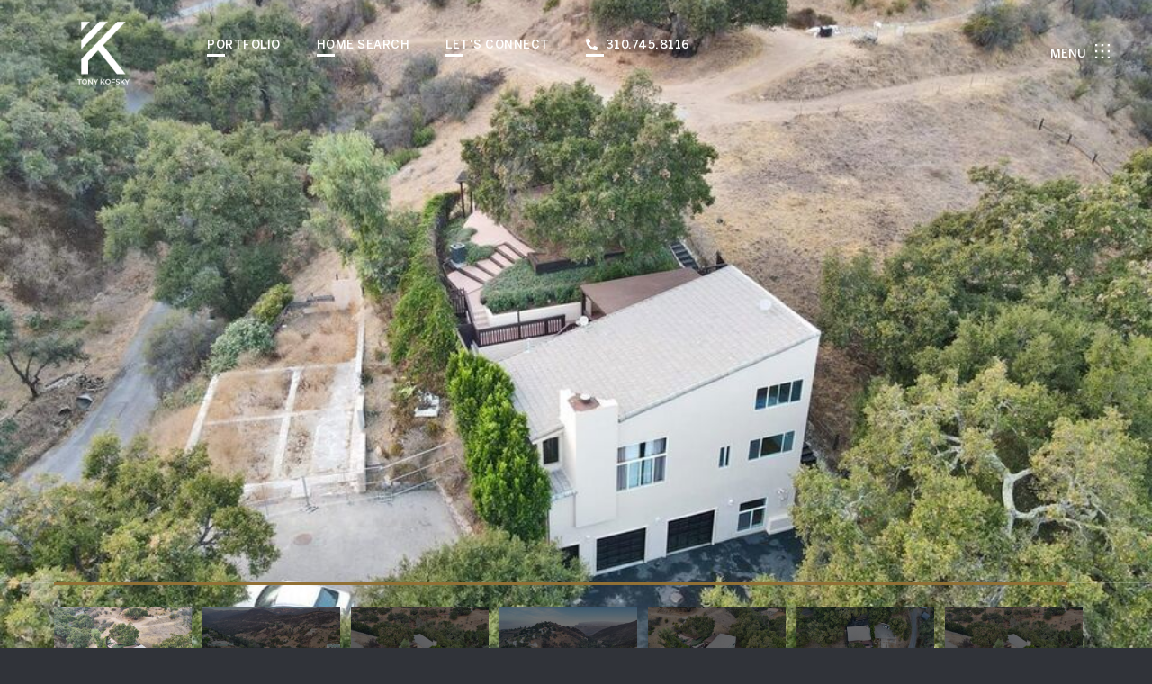

--- FILE ---
content_type: text/html; charset=utf-8
request_url: https://tonykofsky.com/properties/4085-escondido-drive-malibu-ca-90265-22152711
body_size: 90779
content:
<!DOCTYPE html>
<html class="no-js" lang=en>
<head>
    <meta charset="utf-8">
    <meta http-equiv="x-ua-compatible" content="ie=edge">
    <meta name="viewport" content="width=device-width, initial-scale=1.0">
    <meta name="twitter:card" content="summary_large_image">
        <title>4085 Escondido Drive</title>
        <meta property="og:title" content="4085 Escondido Drive">
        <meta name="twitter:title" content="4085 Escondido Drive">
        <meta name="description" content="Located in a little known, peaceful and tranquil part of Malibu this burn out lot that had a 2 bedroom 2 bathroom, 1510 sq ft home with 1015sq. ft garage.">
        <meta property="og:description" content="Located in a little known, peaceful and tranquil part of Malibu this burn out lot that had a 2 bedroom 2 bathroom, 1510 sq ft home with 1015sq. ft garage.">
        <meta name="twitter:description" content="Located in a little known, peaceful and tranquil part of Malibu this burn out lot that had a 2 bedroom 2 bathroom, 1510 sq ft home with 1015sq. ft garage.">
        <meta property="og:image" content="https://dlajgvw9htjpb.cloudfront.net/cms/7fb6cfe8-fde4-4345-8afe-05918b5ecee6/22152711/-2514911889200477932.jpg">
        <meta name="twitter:image" content="https://dlajgvw9htjpb.cloudfront.net/cms/7fb6cfe8-fde4-4345-8afe-05918b5ecee6/22152711/-2514911889200477932.jpg">
        <meta property="og:url" content="https://tonykofsky.com/properties/4085-escondido-drive-malibu-ca-90265-22152711">
        <link rel="canonical" href="https://tonykofsky.com/properties/4085-escondido-drive-malibu-ca-90265-22152711">
    <script>(function(html){html.className = html.className.replace(/\bno-js\b/,'js')})(document.documentElement);</script>
    <link rel="preconnect" href="https://fonts.googleapis.com">
    <link rel="preconnect" href="https://fonts.gstatic.com" crossorigin>
    <style>@font-face {font-family: 'MercuryDisplayRoman';src: url('https://d1e1jt2fj4r8r.cloudfront.net/fonts/MercuryDisplayRoman/MercuryDisplay-Roman.woff2') format('woff2'),url('https://d1e1jt2fj4r8r.cloudfront.net/fonts/MercuryDisplayRoman/MercuryDisplay-Roman.woff') format('woff');font-weight: 400;font-style: normal;}</style><style>@font-face {font-family: 'BentonSans';src: url('https://d1e1jt2fj4r8r.cloudfront.net/fonts/BentonSans/v3/BentonSans-Regular.woff2') format('woff2'),url('https://d1e1jt2fj4r8r.cloudfront.net/fonts/BentonSans/v3/BentonSans-Regular.woff') format('woff');font-weight: 400;font-style: normal;}@font-face {font-family: 'BentonSans';src: url('https://d1e1jt2fj4r8r.cloudfront.net/fonts/BentonSans/v3/BentonSans-Medium.woff2') format('woff2'),url('https://d1e1jt2fj4r8r.cloudfront.net/fonts/BentonSans/v3/BentonSans-Medium.woff') format('woff');font-weight: 500;font-style: normal;}</style>
    <link rel="preload" href="https://cdnjs.cloudflare.com/ajax/libs/ion-rangeslider/2.3.1/css/ion.rangeSlider.min.css" as="style" onload="this.onload=null;this.rel='stylesheet'">
    <noscript><link rel="stylesheet" href="https://cdnjs.cloudflare.com/ajax/libs/ion-rangeslider/2.3.1/css/ion.rangeSlider.min.css"></noscript>
    <link rel="icon" type="image/x-icon" href="/favicon.ico">
    <link rel="icon" type="image/png" sizes="16x16" href="/favicon-16x16.png">
    <link rel="icon" type="image/png" sizes="32x32" href="/favicon-32x32.png">
    <link rel="icon" type="image/png" sizes="48x48" href="/favicon-48x48.png">
    <style id="global-css">:root{--global-primary-font-family:MercuryDisplayRoman,serif;--global-primary-font-family-short:MercuryDisplayRoman;--global-secondary-font-family:BentonSans,sans-serif;--global-secondary-font-family-short:BentonSans;--global-body-padding:0px;--global-background-color:#303339;--global-body-font-size:15px;--global-h1-font-size:60px;--global-h2-font-size:45px;--global-h3-font-size:32px;--global-h4-font-size:18px;--global-h5-font-size:17px;--global-h6-font-size:16px;--global-section-padding:96px;}@media (max-width: 768px){:root{--global-section-padding:64px;}}body{padding:0px;background-color:#303339;font-family:BentonSans,sans-serif;font-size:15px;}@media (min-width: 768px){body{padding:0px 0px 0px 0px;}}h1,h2,h3,h4,h5,h6,button{font-family:MercuryDisplayRoman,serif;}h1{font-size:60px;}h2{font-size:45px;}h3{font-size:32px;}h4{font-size:18px;}h5{font-size:17px;}h6{font-size:16px;}</style>
        <link rel="stylesheet" type="text/css" href="https://styles.luxurypresence.com/sothebys-agent-2/index.css" />
    <style id="website-css">#modal-global-contact-us>div>div>div>div.contact-popup-info-container>div:nth-child(1)>p>a:nth-child(1):hover::after{width:100%;}#modal-global-contact-us>div>div>div>div.contact-popup-info-container>div:nth-child(1)>p>a:nth-child(2):hover::after{width:100%;}footer#global-footer>div>div>div.footer__bottom>div>div.luxury-text>a:hover::after{width:99%;}footer#global-footer>div>div>div.footer__bottom>p>a:hover::after{width:44%!important;}#global-footer>div>div>div.footer__top>div.footer__top-left>div>div:nth-child(2)>div>div:nth-child(1)>div:nth-child(2)>a:hover::after{width:32%;}#global-footer>div>div>div.footer__top>div.footer__top-left>div>div:nth-child(2)>div>div:nth-child(1)>div:nth-child(3)>a:hover::after{width:75%;}nav#global-navbar .header .navigation__item a:hover::after{width:100%;}footer#global-footer div.footer__top-left img{content:url("https://media-production.lp-cdn.com/media/532d5498-018c-4903-a025-a59f9960b976");}footer#global-footer div.footer__text>div:first-child{display:none;}nav#global-navbar div.header.scroll{background-color:#002344!important;}#modal-global-contact-us .contact-popup-container{background-color:#002344!important;color:#fff!important;}div.mobile-contact-wrapper .mobile-contact .item{background-color:#fff!important;border:2px solid #a6a6a6!important;}div.mobile-contact-wrapper .item svg path{fill:#002344!important;}#global-navbar .header .navigation__item a::after{position:relative!important;display:block;content:"";left:0;bottom:-3px;width:20px;height:3px;background-color:#fff;-webkit-transition:0.2s all ease;transition:0.2s all ease;}#global-navbar .header .navigation__item a:hover::after{width:40px;}#global-navbar .header.scroll a::after{background-color:#917035;}#global-footer .footer .footer__top{-webkit-box-pack:normal!important;-ms-flex-pack:normal!important;-webkit-justify-content:normal!important;justify-content:normal!important;}#global-footer .footer .footer__top div{-webkit-flex:1 1 auto;-ms-flex:1 1 auto;flex:1 1 auto;}@media(width <=796px){#global-footer .footer .socials{-webkit-box-pack:center;-ms-flex-pack:center;-webkit-justify-content:center;justify-content:center;}}#global-footer .footer .footer__bottom a::after,#global-footer .footer .footer__top a::after{position:relative!important;display:block;content:"";left:0;bottom:-3px;width:20px;height:3px;background-color:#917035;-webkit-transition:0.2s all ease;transition:0.2s all ease;}#global-footer .footer .footer__bottom a:hover::after,#global-footer .footer .footer__top a:hover::after{width:40px;}#global-footer .footer .footer__bottom .footer__links a::after{margin-left:56%;}div.sidemenu-wrapper .sidemenu-wrapper__container li a{text-transform:none;}@media(width >=1024px){#modal-global-contact-us .contact-popup .contact-popup-container{overflow-y:hidden!important;}}@media(width <=796px){#modal-global-contact-us .contact-popup .contact-popup-info-container{padding-top:20px;}}#modal-global-contact-us .contact-popup textarea.contact-popup-input{border-color:#979797!important;}#modal-global-contact-us .contact-popup .contact-popup-info .hyperlink-style-2::after{position:relative!important;display:block;content:"";left:0;bottom:-3px;width:20px;height:3px;background-color:#917035;-webkit-transition:0.2s all ease;transition:0.2s all ease;}#modal-global-contact-us .contact-popup .contact-popup-info .hyperlink-style-2:hover::after{width:40px;}@media(width <=796px){#modal-global-contact-us .contact-popup .socials{-webkit-box-pack:center;-ms-flex-pack:center;-webkit-justify-content:center;justify-content:center;}#modal-global-contact-us .contact-popup .socials a{margin:8px;}}#modal-global-contact-us .contact-popup .socials a{opacity:1;}.custom-select-content{background-color:#fff!important;}.custom-select-content button{color:#000!important;}.custom-select-content button:hover{color:#fff!important;}</style>
    <style id="wow-hide-elements">.wow{visibility:hidden!important}</style>
        <style id="page-css">
            #section-5d84b3d3-13c0-4df7-83dc-bff04b742685{color:#303339;--fontColor:#303339;--fontColor_H:220;--fontColor_S:9%;--fontColor_L:21%;--fontColor_A:1;--fontColor_darkenDir:1;--bgColor:#fff;--bgColor_H:0;--bgColor_S:0%;--bgColor_L:100%;--bgColor_A:1;--bgColor_darkenDir:-1;background-color:#fff;}#section-5d84b3d3-13c0-4df7-83dc-bff04b742685 .slider-intro{position:relative;}@media(min-width: 1000px){#section-5d84b3d3-13c0-4df7-83dc-bff04b742685 .slider-intro{min-height:800px;}}#section-5d84b3d3-13c0-4df7-83dc-bff04b742685 .slider-intro .main-slider{position:relative;z-index:1;}#section-5d84b3d3-13c0-4df7-83dc-bff04b742685 .slider-intro .main-slider__img{display:none;}#section-5d84b3d3-13c0-4df7-83dc-bff04b742685 .slider-intro .main-slider__item{height:100vh;height:calc(var(--vh, 1vh) * 100);max-height:100vh;background:center no-repeat #1a1a1a;-webkit-background-size:cover;background-size:cover;position:relative;}#section-5d84b3d3-13c0-4df7-83dc-bff04b742685 .slider-intro .main-slider__item:after{position:absolute;content:'';display:block;left:0;right:0;top:0;bottom:0;z-index:1;background-image:linear-gradient(242deg, rgba(0, 0, 0, 0.3), #111111);}#section-5d84b3d3-13c0-4df7-83dc-bff04b742685 .slider-intro .main-slider__item.delete-shadow:after{display:none;}#section-5d84b3d3-13c0-4df7-83dc-bff04b742685 .slider-intro .nav-slider{padding:26px 0;margin-right:-100px;}@media (max-height: 500px){#section-5d84b3d3-13c0-4df7-83dc-bff04b742685 .slider-intro .nav-slider{padding:16px 0;}}#section-5d84b3d3-13c0-4df7-83dc-bff04b742685 .slider-intro .nav-slider .focused-slide .nav-slider__item:after{display:none;}#section-5d84b3d3-13c0-4df7-83dc-bff04b742685 .slider-intro .nav-slider .slick-track{margin-left:0;}#section-5d84b3d3-13c0-4df7-83dc-bff04b742685 .slider-intro .nav-slider__item{height:100px;background:center no-repeat;-webkit-background-size:cover;background-size:cover;position:relative;margin-right:12px;cursor:pointer;overflow:hidden;}#section-5d84b3d3-13c0-4df7-83dc-bff04b742685 .slider-intro .nav-slider__item img{width:100%;height:100%;object-fit:cover;}#section-5d84b3d3-13c0-4df7-83dc-bff04b742685 .slider-intro .nav-slider__item:after{position:absolute;content:'';display:block;left:0;right:0;top:0;bottom:0;z-index:1;background:rgba(0, 0, 0, 0.54);}#section-5d84b3d3-13c0-4df7-83dc-bff04b742685 .slider-intro__nav-wrap{position:absolute;width:100%;bottom:0;overflow:hidden;z-index:3;padding-top:30px;}#section-5d84b3d3-13c0-4df7-83dc-bff04b742685 .slider-intro__title{position:relative;z-index:10;color:#ffffff;-webkit-transition:0.3s all ease;transition:0.3s all ease;margin:0 0 60px 0;}@media (max-width: 767px){#section-5d84b3d3-13c0-4df7-83dc-bff04b742685 .slider-intro__title{margin-bottom:50px;}}@media (max-height: 500px){#section-5d84b3d3-13c0-4df7-83dc-bff04b742685 .slider-intro__title{margin-bottom:20px;}}#section-5d84b3d3-13c0-4df7-83dc-bff04b742685 .slider-intro__slider-arrows{position:relative;border-bottom:1px solid rgba(255, 255, 255, 0.2);}@media (max-width: 768px){#section-5d84b3d3-13c0-4df7-83dc-bff04b742685 .slider-intro__slider-arrows{bottom:50%;}}#section-5d84b3d3-13c0-4df7-83dc-bff04b742685 .slider-intro__slider-arrows .container{display:-webkit-box;display:-webkit-flex;display:-ms-flexbox;display:flex;-webkit-align-items:flex-end;-webkit-box-align:flex-end;-ms-flex-align:flex-end;align-items:flex-end;padding-bottom:50px;position:relative;}#section-5d84b3d3-13c0-4df7-83dc-bff04b742685 .slider-intro__slider-arrows .container .mobile-expand{-webkit-order:-1;-ms-flex-order:-1;order:-1;color:white;padding:10px 11px;display:-webkit-box;display:-webkit-flex;display:-ms-flexbox;display:flex;background-color:black;font-size:20px;bottom:16px;left:16px;cursor:pointer;margin-right:24px;}@media(min-width: 768px){#section-5d84b3d3-13c0-4df7-83dc-bff04b742685 .slider-intro__slider-arrows .container .mobile-expand{display:none;}}@media (max-height: 500px){#section-5d84b3d3-13c0-4df7-83dc-bff04b742685 .slider-intro__slider-arrows .container{padding-bottom:20px;}}#section-5d84b3d3-13c0-4df7-83dc-bff04b742685 .slider-intro__slider-arrows .slick-arrow{position:relative;width:30px;height:20px;cursor:pointer;}#section-5d84b3d3-13c0-4df7-83dc-bff04b742685 .slider-intro__slider-arrows .slick-arrow:hover:after{opacity:1;}#section-5d84b3d3-13c0-4df7-83dc-bff04b742685 .slider-intro__slider-arrows .slick-arrow:before{content:'';display:block;width:30px;height:3px;background-color:#ffffff;top:50%;position:absolute;-webkit-transform:translateY(-50%);-moz-transform:translateY(-50%);-ms-transform:translateY(-50%);transform:translateY(-50%);opacity:1;}#section-5d84b3d3-13c0-4df7-83dc-bff04b742685 .slider-intro__slider-arrows .slick-arrow:after{content:'';display:block;width:12px;height:12px;border-left:3px solid #ffffff;border-bottom:3px solid #ffffff;top:50%;position:absolute;opacity:1;}#section-5d84b3d3-13c0-4df7-83dc-bff04b742685 .slider-intro__slider-arrows .slick-prev{left:auto;right:auto;}#section-5d84b3d3-13c0-4df7-83dc-bff04b742685 .slider-intro__slider-arrows .slick-prev:before{left:1px;}#section-5d84b3d3-13c0-4df7-83dc-bff04b742685 .slider-intro__slider-arrows .slick-prev:after{left:0;top:50%;-webkit-transform:translateY(-50%) rotate(45deg);-moz-transform:translateY(-50%) rotate(45deg);-ms-transform:translateY(-50%) rotate(45deg);transform:translateY(-50%) rotate(45deg);}#section-5d84b3d3-13c0-4df7-83dc-bff04b742685 .slider-intro__slider-arrows .slick-next{left:30px;right:auto;}#section-5d84b3d3-13c0-4df7-83dc-bff04b742685 .slider-intro__slider-arrows .slick-next:before{right:1px;}#section-5d84b3d3-13c0-4df7-83dc-bff04b742685 .slider-intro__slider-arrows .slick-next:after{right:0;top:50%;-webkit-transform:translateY(-50%) rotate(225deg);-moz-transform:translateY(-50%) rotate(225deg);-ms-transform:translateY(-50%) rotate(225deg);transform:translateY(-50%) rotate(225deg);}#section-5d84b3d3-13c0-4df7-83dc-bff04b742685 .slider-intro__slider-arrows .slick-next.slick-disabled:after,#section-5d84b3d3-13c0-4df7-83dc-bff04b742685 .slider-intro__slider-arrows .slick-prev.slick-disabled:after{border-color:#757575;opacity:1;}#section-5d84b3d3-13c0-4df7-83dc-bff04b742685 .slider-intro__slider-arrows .slick-next.slick-disabled:before,#section-5d84b3d3-13c0-4df7-83dc-bff04b742685 .slider-intro__slider-arrows .slick-prev.slick-disabled:before{background-color:#757575;opacity:1;}#section-5d84b3d3-13c0-4df7-83dc-bff04b742685 .slider-intro__slider-scroll{position:absolute;height:3px;width:0;bottom:-3px;left:0;background-color:#917035;}@media (max-width: 1200px){#section-5d84b3d3-13c0-4df7-83dc-bff04b742685 .slider-intro__slider-scroll{left:48px;}}@media (max-width: 960px){#section-5d84b3d3-13c0-4df7-83dc-bff04b742685 .slider-intro__slider-scroll{left:32px;}}@media (max-width: 540px){#section-5d84b3d3-13c0-4df7-83dc-bff04b742685 .slider-intro__slider-scroll{left:16px;}}#section-5d84b3d3-13c0-4df7-83dc-bff04b742685 .carousel-overlay{position:fixed;top:0;left:0;height:100vh;width:100%;display:none;background-color:#000;opacity:1;z-index:999;}#section-5d84b3d3-13c0-4df7-83dc-bff04b742685 .carousel-overlay__close{display:-webkit-box;display:-webkit-flex;display:-ms-flexbox;display:flex;-webkit-box-pack:end;-ms-flex-pack:end;-webkit-justify-content:flex-end;justify-content:flex-end;margin:16px 24px 16px auto;width:30px;height:30px;}#section-5d84b3d3-13c0-4df7-83dc-bff04b742685 .carousel-overlay__close:hover{cursor:pointer;}#section-5d84b3d3-13c0-4df7-83dc-bff04b742685 .carousel-overlay__close:before,#section-5d84b3d3-13c0-4df7-83dc-bff04b742685 .carousel-overlay__close:after{position:absolute;right:32px;content:' ';height:30px;width:2px;background-color:#fff;}#section-5d84b3d3-13c0-4df7-83dc-bff04b742685 .carousel-overlay__close:before{-webkit-transform:rotate(45deg);-moz-transform:rotate(45deg);-ms-transform:rotate(45deg);transform:rotate(45deg);}#section-5d84b3d3-13c0-4df7-83dc-bff04b742685 .carousel-overlay__close:after{-webkit-transform:rotate(-45deg);-moz-transform:rotate(-45deg);-ms-transform:rotate(-45deg);transform:rotate(-45deg);}#section-5d84b3d3-13c0-4df7-83dc-bff04b742685 .carousel-overlay .slick-track{height:100%;}#section-5d84b3d3-13c0-4df7-83dc-bff04b742685 .carousel-overlay .slick-slider{width:100%;}#section-5d84b3d3-13c0-4df7-83dc-bff04b742685 .carousel-overlay .slick-list{height:calc(100vh - 108px);}#section-5d84b3d3-13c0-4df7-83dc-bff04b742685 .carousel-overlay i{padding-top:2px;}#section-5d84b3d3-13c0-4df7-83dc-bff04b742685 .carousel-overlay .slick-arrow{cursor:pointer;position:absolute;top:50%;-webkit-transform:translateY(-10px);-moz-transform:translateY(-10px);-ms-transform:translateY(-10px);transform:translateY(-10px);width:40px;height:40px;}#section-5d84b3d3-13c0-4df7-83dc-bff04b742685 .carousel-overlay .slick-arrow:after{position:absolute;content:'';display:block;width:10px;height:10px;border-bottom:2px solid #fff;border-left:2px solid #fff;top:50%;left:50%;}#section-5d84b3d3-13c0-4df7-83dc-bff04b742685 .carousel-overlay__next{right:1.3em;}#section-5d84b3d3-13c0-4df7-83dc-bff04b742685 .carousel-overlay__next:after{-webkit-transform:translate(-50%, -50%) rotate(-135deg);-moz-transform:translate(-50%, -50%) rotate(-135deg);-ms-transform:translate(-50%, -50%) rotate(-135deg);transform:translate(-50%, -50%) rotate(-135deg);}#section-5d84b3d3-13c0-4df7-83dc-bff04b742685 .carousel-overlay__prev{left:1.3em;}#section-5d84b3d3-13c0-4df7-83dc-bff04b742685 .carousel-overlay__prev:after{-webkit-transform:translate(-50%, -50%) rotate(45deg);-moz-transform:translate(-50%, -50%) rotate(45deg);-ms-transform:translate(-50%, -50%) rotate(45deg);transform:translate(-50%, -50%) rotate(45deg);}#section-5d84b3d3-13c0-4df7-83dc-bff04b742685 .carousel-overlay__container{display:-webkit-box;display:-webkit-flex;display:-ms-flexbox;display:flex;-webkit-flex-direction:column;-ms-flex-direction:column;flex-direction:column;-webkit-flex:1;-ms-flex:1;flex:1;-webkit-box-pack:center;-ms-flex-pack:center;-webkit-justify-content:center;justify-content:center;-webkit-align-items:center;-webkit-box-align:center;-ms-flex-align:center;align-items:center;}#section-5d84b3d3-13c0-4df7-83dc-bff04b742685 .carousel-overlay__image{outline:none;}#section-5d84b3d3-13c0-4df7-83dc-bff04b742685 .carousel-overlay__image img{width:100%;height:100%;object-fit:cover;}#section-5d84b3d3-13c0-4df7-83dc-bff04b742685 .visible{display:block;}#section-cfc653e5-6610-471d-9abc-779173b4b899 div.property-details{margin:0;color:#000;--fontColor:#000;--fontColor_H:0;--fontColor_S:0%;--fontColor_L:0%;--fontColor_A:1;--fontColor_darkenDir:1;--bgColor:#ffffff;--bgColor_H:0;--bgColor_S:0%;--bgColor_L:100%;--bgColor_A:1;--bgColor_darkenDir:-1;--section-padding-top:calc(4 / 4 * var(--global-section-padding));background-color:#ffffff;}#section-cfc653e5-6610-471d-9abc-779173b4b899 div.property-details .container{padding-bottom:96px;}@media(max-width:796px){#section-cfc653e5-6610-471d-9abc-779173b4b899 div.property-details .container{padding-bottom:64px;}}#section-cfc653e5-6610-471d-9abc-779173b4b899 div.property-details .property-details{margin:112px 0 0;padding:0 78px;}@media (max-width: 1200px){#section-cfc653e5-6610-471d-9abc-779173b4b899 div.property-details .property-details{padding:0 48px;}}@media (max-width: 960px){#section-cfc653e5-6610-471d-9abc-779173b4b899 div.property-details .property-details{padding:0 32px;}}@media (max-width: 540px){#section-cfc653e5-6610-471d-9abc-779173b4b899 div.property-details .property-details{padding:0 16px;}}#section-cfc653e5-6610-471d-9abc-779173b4b899 div.property-details .property-details .container{padding:0 0 80px;max-width:1210px;}@media (max-width: 1200px){#section-cfc653e5-6610-471d-9abc-779173b4b899 div.property-details .property-details .container{padding:0 0 50px;}}#section-cfc653e5-6610-471d-9abc-779173b4b899 div.property-details .property-details-info{display:-webkit-box;display:-webkit-flex;display:-ms-flexbox;display:flex;-webkit-box-pack:justify;-webkit-justify-content:space-between;justify-content:space-between;margin-bottom:68px;}@media (max-width: 767px){#section-cfc653e5-6610-471d-9abc-779173b4b899 div.property-details .property-details-info{-webkit-flex-direction:column;-ms-flex-direction:column;flex-direction:column;margin-bottom:54px;}}#section-cfc653e5-6610-471d-9abc-779173b4b899 div.property-details .property-details-info h1{margin:0 0 8px;letter-spacing:-1px;line-height:1;}#section-cfc653e5-6610-471d-9abc-779173b4b899 div.property-details .property-details-info h2{margin:0 0 9px;}#section-cfc653e5-6610-471d-9abc-779173b4b899 div.property-details .property-details-info p{font-weight:500;}#section-cfc653e5-6610-471d-9abc-779173b4b899 div.property-details .property-details-info-status{text-align:right;white-space:nowrap;}@media (max-width: 767px){#section-cfc653e5-6610-471d-9abc-779173b4b899 div.property-details .property-details-info-status{text-align:left;margin-top:14px;}}#section-cfc653e5-6610-471d-9abc-779173b4b899 div.property-details .property-details-info-status .status{display:inline-block;padding:0 17px;height:48px;line-height:48px;background:#917035;border-radius:3px;color:#e0e0e0;margin:11px 0 13px;font-size:16px;}#section-cfc653e5-6610-471d-9abc-779173b4b899 div.property-details .property-details-info-status p{text-transform:uppercase;}#section-cfc653e5-6610-471d-9abc-779173b4b899 div.property-details .property-details-features-list{padding:0;margin:0;list-style:none;display:-ms-grid;display:grid;-ms-grid-columns:repeat(auto-fill, minmax(300px, 1fr));grid-template-columns:repeat(auto-fill, minmax(300px, 1fr));-ms-grid-gap:20px;grid-gap:20px;}@media (max-width: 960px){#section-cfc653e5-6610-471d-9abc-779173b4b899 div.property-details .property-details-features-list{-ms-grid-gap:30px;grid-gap:30px;}}#section-cfc653e5-6610-471d-9abc-779173b4b899 div.property-details .property-details-features li{display:-webkit-box;display:-webkit-flex;display:-ms-flexbox;display:flex;-webkit-align-items:center;-webkit-box-align:center;-ms-flex-align:center;align-items:center;}#section-cfc653e5-6610-471d-9abc-779173b4b899 div.property-details .property-details-features span{width:82px;height:82px;background-color:#f4f4f4;border-radius:50%;display:-webkit-box;display:-webkit-flex;display:-ms-flexbox;display:flex;-webkit-box-pack:center;-ms-flex-pack:center;-webkit-justify-content:center;justify-content:center;-webkit-align-items:center;-webkit-box-align:center;-ms-flex-align:center;align-items:center;}#section-cfc653e5-6610-471d-9abc-779173b4b899 div.property-details .property-details-features strong{font-weight:500;margin-left:20px;}#section-cfc653e5-6610-471d-9abc-779173b4b899 div.property-details>div:last-child{padding-top:calc(4 / 4 * var(--global-section-padding))!important;}#section-d4f0f11d-fc76-4af1-9dfa-a62fd6524dec{color:#303339;--fontColor:#303339;--fontColor_H:220;--fontColor_S:9%;--fontColor_L:21%;--fontColor_A:1;--fontColor_darkenDir:1;--bgColor:#ffffff;--bgColor_H:0;--bgColor_S:0%;--bgColor_L:100%;--bgColor_A:1;--bgColor_darkenDir:-1;background-color:#ffffff;}#section-d4f0f11d-fc76-4af1-9dfa-a62fd6524dec div.property-description{margin:0;}#section-d4f0f11d-fc76-4af1-9dfa-a62fd6524dec div.property-description .container{padding-top:96px;padding-bottom:96px;}#section-d4f0f11d-fc76-4af1-9dfa-a62fd6524dec div.property-description .container .property-description-details .agent-info{margin-bottom:0;}@media(max-width:796px){#section-d4f0f11d-fc76-4af1-9dfa-a62fd6524dec div.property-description .container{padding-top:64px;padding-bottom:64px;}}#section-d4f0f11d-fc76-4af1-9dfa-a62fd6524dec .property-description{margin:0;}@media (max-width: 960px){#section-d4f0f11d-fc76-4af1-9dfa-a62fd6524dec .property-description{padding:0 32px 0;}}@media (max-width: 540px){#section-d4f0f11d-fc76-4af1-9dfa-a62fd6524dec .property-description{padding:0 16px 0;}}#section-d4f0f11d-fc76-4af1-9dfa-a62fd6524dec .property-description.no-quote .property-description-details .property-description-details-info{width:100%;display:-webkit-box;display:-webkit-flex;display:-ms-flexbox;display:flex;padding-top:57px;-webkit-box-flex-wrap:wrap;-webkit-flex-wrap:wrap;-ms-flex-wrap:wrap;flex-wrap:wrap;}@media (max-width: 767px){#section-d4f0f11d-fc76-4af1-9dfa-a62fd6524dec .property-description.no-quote .property-description-details .property-description-details-info{-webkit-flex-direction:column;-ms-flex-direction:column;flex-direction:column;-webkit-align-items:center;-webkit-box-align:center;-ms-flex-align:center;align-items:center;padding-top:30px;}}#section-d4f0f11d-fc76-4af1-9dfa-a62fd6524dec .property-description.no-quote .property-description-details .property-description-open{width:50%;}@media (max-width: 767px){#section-d4f0f11d-fc76-4af1-9dfa-a62fd6524dec .property-description.no-quote .property-description-details .property-description-open{width:320px;max-width:100%;}}#section-d4f0f11d-fc76-4af1-9dfa-a62fd6524dec .property-description.no-quote .property-description-details .agent-info{margin-left:auto;width:50%;margin-bottom:15px;}#section-d4f0f11d-fc76-4af1-9dfa-a62fd6524dec .property-description.no-quote .property-description-details .agent-info:nth-child(2){border:none;}@media (max-width: 767px){#section-d4f0f11d-fc76-4af1-9dfa-a62fd6524dec .property-description.no-quote .property-description-details .agent-info{margin-left:0;padding-top:43px;border-top:1px solid #917035;width:320px;max-width:100%;}}#section-d4f0f11d-fc76-4af1-9dfa-a62fd6524dec .property-description.no-open .property-description-details .agent-info{padding:68px 0;margin-left:43px;}#section-d4f0f11d-fc76-4af1-9dfa-a62fd6524dec .property-description.no-open .property-description-details .agent-info:first-child{border:none;}@media (max-width: 767px){#section-d4f0f11d-fc76-4af1-9dfa-a62fd6524dec .property-description.no-open .property-description-details .agent-info{margin-left:0;padding-top:43px;border-top:1px solid #917035;width:320px;max-width:100%;}}#section-d4f0f11d-fc76-4af1-9dfa-a62fd6524dec .property-description.no-agent .property-description-details{-webkit-align-items:center;-webkit-box-align:center;-ms-flex-align:center;align-items:center;}#section-d4f0f11d-fc76-4af1-9dfa-a62fd6524dec .property-description.no-agent.no-open .property-description-details .property-description-details-quote{margin:0;width:100%;}#section-d4f0f11d-fc76-4af1-9dfa-a62fd6524dec .property-description.no-quote.no-open .property-description-details .agent-info{margin-left:0;margin-right:auto;padding:0;border:none;}#section-d4f0f11d-fc76-4af1-9dfa-a62fd6524dec .property-description.no-quote.no-agent .property-description-details{padding-top:0;}#section-d4f0f11d-fc76-4af1-9dfa-a62fd6524dec .property-description.no-quote.no-agent .property-description-details .property-description-details-info .time{margin-bottom:0;}#section-d4f0f11d-fc76-4af1-9dfa-a62fd6524dec .property-description.no-quote.no-open.no-agent .property-description-details{padding-bottom:0;padding-top:0;}#section-d4f0f11d-fc76-4af1-9dfa-a62fd6524dec .property-description.no-quote.no-agent.no-description .property-description-details .property-description-details-info{padding-top:0;}#section-d4f0f11d-fc76-4af1-9dfa-a62fd6524dec .property-description.no-description .property-description-details{padding-top:0;}#section-d4f0f11d-fc76-4af1-9dfa-a62fd6524dec .property-description .container{padding:70px 78px 100px;max-width:1210px;border-top:1px solid #917035;}@media (max-width: 1200px){#section-d4f0f11d-fc76-4af1-9dfa-a62fd6524dec .property-description .container{padding:70px 48px 70px;}}@media (max-width: 960px){#section-d4f0f11d-fc76-4af1-9dfa-a62fd6524dec .property-description .container{padding:70px 32px 50px;}}@media (max-width: 767px){#section-d4f0f11d-fc76-4af1-9dfa-a62fd6524dec .property-description .container{padding:70px 0 35px;}}@media (max-width: 540px){#section-d4f0f11d-fc76-4af1-9dfa-a62fd6524dec .property-description .container{padding:70px 0 30px;}}#section-d4f0f11d-fc76-4af1-9dfa-a62fd6524dec .property-description-title{margin:0 0 35px;}#section-d4f0f11d-fc76-4af1-9dfa-a62fd6524dec .property-description-text{-webkit-column-count:2;column-count:2;-webkit-column-gap:96px;column-gap:96px;}@media (max-width: 960px){#section-d4f0f11d-fc76-4af1-9dfa-a62fd6524dec .property-description-text{-webkit-column-gap:50px;column-gap:50px;}}@media (max-width: 767px){#section-d4f0f11d-fc76-4af1-9dfa-a62fd6524dec .property-description-text{-webkit-column-count:1;column-count:1;}}#section-d4f0f11d-fc76-4af1-9dfa-a62fd6524dec .property-description-details{display:-webkit-box;display:-webkit-flex;display:-ms-flexbox;display:flex;-webkit-box-pack:center;-ms-flex-pack:center;-webkit-justify-content:center;justify-content:center;-webkit-align-items:flex-start;-webkit-box-align:flex-start;-ms-flex-align:flex-start;align-items:flex-start;padding-top:76px;}@media (max-width: 767px){#section-d4f0f11d-fc76-4af1-9dfa-a62fd6524dec .property-description-details{padding-top:70px;}}@media (max-width: 540px){#section-d4f0f11d-fc76-4af1-9dfa-a62fd6524dec .property-description-details{padding-top:30px;}}#section-d4f0f11d-fc76-4af1-9dfa-a62fd6524dec .property-description-details a{word-break:break-word;}@media (max-width: 767px){#section-d4f0f11d-fc76-4af1-9dfa-a62fd6524dec .property-description-details{-webkit-box-flex-wrap:wrap;-webkit-flex-wrap:wrap;-ms-flex-wrap:wrap;flex-wrap:wrap;}}#section-d4f0f11d-fc76-4af1-9dfa-a62fd6524dec .property-description-details-quote{display:-webkit-box;display:-webkit-flex;display:-ms-flexbox;display:flex;-webkit-box-pack:center;-ms-flex-pack:center;-webkit-justify-content:center;justify-content:center;-webkit-flex-direction:column;-ms-flex-direction:column;flex-direction:column;width:50%;margin-right:95px;min-height:356px;padding:68px 50px;box-shadow:0 30px 60px 0 rgba(231, 231, 231, 0.5);background-color:#ffffff;}@media (max-width: 960px){#section-d4f0f11d-fc76-4af1-9dfa-a62fd6524dec .property-description-details-quote{margin-right:50px;min-height:320px;}}@media (max-width: 767px){#section-d4f0f11d-fc76-4af1-9dfa-a62fd6524dec .property-description-details-quote{margin-right:0;width:100%;margin-bottom:30px;padding:30px;min-height:220px;}}#section-d4f0f11d-fc76-4af1-9dfa-a62fd6524dec .property-description-details-quote .name{margin-bottom:33px;}#section-d4f0f11d-fc76-4af1-9dfa-a62fd6524dec .property-description-details-quote h3{margin:0;font-size:30px;}@media (max-width: 767px){#section-d4f0f11d-fc76-4af1-9dfa-a62fd6524dec .property-description-details-quote h3{font-size:18px;line-height:28px;}}#section-d4f0f11d-fc76-4af1-9dfa-a62fd6524dec .property-description-details-info{width:calc(50% - 95px);}@media (max-width: 960px){#section-d4f0f11d-fc76-4af1-9dfa-a62fd6524dec .property-description-details-info{width:calc(50% - 50px);}}@media (max-width: 767px){#section-d4f0f11d-fc76-4af1-9dfa-a62fd6524dec .property-description-details-info{width:100%;}}#section-d4f0f11d-fc76-4af1-9dfa-a62fd6524dec .property-description-details-info h3{margin:0 0 5px;font-size:30px;}#section-d4f0f11d-fc76-4af1-9dfa-a62fd6524dec .property-description-details-info .time{display:block;font-weight:500;margin-bottom:34px;}#section-d4f0f11d-fc76-4af1-9dfa-a62fd6524dec .property-description .agent-info{display:-webkit-box;display:-webkit-flex;display:-ms-flexbox;display:flex;padding:43px 0;border-top:1px solid #917035;}@media (min-width: 768px) and (max-width: 1200px){#section-d4f0f11d-fc76-4af1-9dfa-a62fd6524dec .property-description .agent-info{-webkit-flex-direction:column;-ms-flex-direction:column;flex-direction:column;}#section-d4f0f11d-fc76-4af1-9dfa-a62fd6524dec .property-description .agent-info .avatar-box{margin-bottom:30px;}#section-d4f0f11d-fc76-4af1-9dfa-a62fd6524dec .property-description .agent-info .agent-info-wrap{margin-left:0;}}@media (max-width: 768px){#section-d4f0f11d-fc76-4af1-9dfa-a62fd6524dec .property-description .agent-info{-webkit-flex-direction:column;-ms-flex-direction:column;flex-direction:column;}#section-d4f0f11d-fc76-4af1-9dfa-a62fd6524dec .property-description .agent-info .avatar-box{margin:30px 0;}#section-d4f0f11d-fc76-4af1-9dfa-a62fd6524dec .property-description .agent-info .agent-info-wrap{margin-left:0;}}#section-d4f0f11d-fc76-4af1-9dfa-a62fd6524dec .property-description .agent-info .avatar-box{width:60px;height:60px;border-radius:50%;overflow:hidden;-webkit-flex-shrink:0;-ms-flex-negative:0;flex-shrink:0;}#section-d4f0f11d-fc76-4af1-9dfa-a62fd6524dec .property-description .agent-info .avatar-box-image{width:100%;height:100%;-webkit-background-size:cover;background-size:cover;-webkit-background-position:center;background-position:center;}#section-d4f0f11d-fc76-4af1-9dfa-a62fd6524dec .property-description .agent-info-name h4{margin:0 0 5px;text-transform:unset;}#section-d4f0f11d-fc76-4af1-9dfa-a62fd6524dec .property-description .agent-info-name p{text-transform:uppercase;color:#38536d;}#section-d4f0f11d-fc76-4af1-9dfa-a62fd6524dec .property-description .agent-info-wrap{margin-left:26px;}@media (max-width: 540px){#section-d4f0f11d-fc76-4af1-9dfa-a62fd6524dec .property-description .agent-info-details{margin-top:11px;}}#section-d4f0f11d-fc76-4af1-9dfa-a62fd6524dec .property-description .agent-info-details span{display:block;}#section-d4f0f11d-fc76-4af1-9dfa-a62fd6524dec .property-description .agent-info-details span strong{font-weight:500;}#section-d4f0f11d-fc76-4af1-9dfa-a62fd6524dec .property-description .agent-info-details span a:hover{-webkit-text-decoration:underline;text-decoration:underline;}#section-d4f0f11d-fc76-4af1-9dfa-a62fd6524dec .property-description .agent-info-details .btn{margin-top:18px;}@media (max-width: 768px){#section-d4f0f11d-fc76-4af1-9dfa-a62fd6524dec .property-description .agent-info-details .btn{margin-bottom:30px;}}#section-d4f0f11d-fc76-4af1-9dfa-a62fd6524dec .property-description .property-description-agents-grid{display:-webkit-box;display:-webkit-flex;display:-ms-flexbox;display:flex;margin-top:50px;display:-ms-grid;display:grid;-ms-grid-columns:1fr 1fr 1fr;grid-template-columns:1fr 1fr 1fr;-ms-grid-rows:1fr;grid-template-rows:1fr;gap:40px 90px;}@media(max-width: 900px){#section-d4f0f11d-fc76-4af1-9dfa-a62fd6524dec .property-description .property-description-agents-grid{-ms-grid-columns:1fr 1fr;grid-template-columns:1fr 1fr;}}@media(max-width: 550px){#section-d4f0f11d-fc76-4af1-9dfa-a62fd6524dec .property-description .property-description-agents-grid{-ms-grid-columns:max-content;grid-template-columns:max-content;}}#section-d4f0f11d-fc76-4af1-9dfa-a62fd6524dec .property-description .property-description-agents-grid strong{font-weight:500;}#section-d4f0f11d-fc76-4af1-9dfa-a62fd6524dec .property-description .property-description-agents-grid.four{-ms-grid-columns:1fr 1fr 1fr 1fr;grid-template-columns:1fr 1fr 1fr 1fr;}#section-d4f0f11d-fc76-4af1-9dfa-a62fd6524dec .property-description .property-description-agents-grid.four .agent-info-grid-details a{display:block;}@media(max-width: 1100px){#section-d4f0f11d-fc76-4af1-9dfa-a62fd6524dec .property-description .property-description-agents-grid.four .agent-info-grid-details a{display:inline;}}@media(max-width: 1100px){#section-d4f0f11d-fc76-4af1-9dfa-a62fd6524dec .property-description .property-description-agents-grid.four{-ms-grid-columns:1fr 1fr 1fr;grid-template-columns:1fr 1fr 1fr;}}@media(max-width: 900px){#section-d4f0f11d-fc76-4af1-9dfa-a62fd6524dec .property-description .property-description-agents-grid.four{-ms-grid-columns:1fr 1fr;grid-template-columns:1fr 1fr;}}@media(max-width: 550px){#section-d4f0f11d-fc76-4af1-9dfa-a62fd6524dec .property-description .property-description-agents-grid.four{-ms-grid-columns:max-content;grid-template-columns:max-content;}}#section-d4f0f11d-fc76-4af1-9dfa-a62fd6524dec .property-description .property-description-agents-grid .agent-info-grid{display:-ms-grid;display:grid;-ms-grid-columns:min-content 1fr;grid-template-columns:min-content 1fr;-ms-grid-rows:min-content min-content;grid-template-rows:min-content min-content;gap:20px 15px;grid-template-areas:"left right" "bottom bottom";}#section-d4f0f11d-fc76-4af1-9dfa-a62fd6524dec .property-description .property-description-agents-grid .agent-info-grid .avatar-box{width:60px;grid-area:left;}#section-d4f0f11d-fc76-4af1-9dfa-a62fd6524dec .property-description .property-description-agents-grid .agent-info-grid .avatar-box .avatar-box-image{width:60px;height:60px;-webkit-background-size:cover;background-size:cover;-webkit-background-position:center;background-position:center;border-radius:50%;}#section-d4f0f11d-fc76-4af1-9dfa-a62fd6524dec .property-description .property-description-agents-grid .agent-info-grid .agent-info-name{grid-area:right;}#section-d4f0f11d-fc76-4af1-9dfa-a62fd6524dec .property-description .property-description-agents-grid .agent-info-grid .agent-info-grid-details{grid-area:bottom;}#section-d4f0f11d-fc76-4af1-9dfa-a62fd6524dec .property-description .property-description-agents-grid .agent-info-grid .agent-info-grid-details .button-wrapper{margin-top:18px;}#section-d4f0f11d-fc76-4af1-9dfa-a62fd6524dec .property-description-text a:hover{-webkit-text-decoration:underline;text-decoration:underline;}#section-27cfab4f-5485-4bcc-8ce9-b85a10efbe0c{color:#ffffff;--fontColor:#ffffff;--fontColor_H:0;--fontColor_S:0%;--fontColor_L:100%;--fontColor_A:1;--fontColor_darkenDir:-1;--bgColor:#fefefe;--bgColor_H:0;--bgColor_S:0%;--bgColor_L:100%;--bgColor_A:1;--bgColor_darkenDir:-1;background-color:#fefefe;}#section-27cfab4f-5485-4bcc-8ce9-b85a10efbe0c .property-video{margin:0 0 156px;}#section-27cfab4f-5485-4bcc-8ce9-b85a10efbe0c .property-video .container{position:relative;}@media (max-width: 767px){#section-27cfab4f-5485-4bcc-8ce9-b85a10efbe0c .property-video{margin-bottom:78px;}}#section-27cfab4f-5485-4bcc-8ce9-b85a10efbe0c .property-video-item{padding:0 42px;height:600px;background:center no-repeat;-webkit-background-size:cover;background-size:cover;position:relative;z-index:1;}@media (max-width: 992px){#section-27cfab4f-5485-4bcc-8ce9-b85a10efbe0c .property-video-item{height:460px;}}@media (max-width: 767px){#section-27cfab4f-5485-4bcc-8ce9-b85a10efbe0c .property-video-item{height:270px;}}#section-27cfab4f-5485-4bcc-8ce9-b85a10efbe0c .property-video-content{position:absolute;top:50%;left:50%;max-width:100%;width:400px;opacity:1;-webkit-transition:0.2s all ease;transition:0.2s all ease;z-index:3;text-align:center;-webkit-transform:translate(-50%, -50%);-moz-transform:translate(-50%, -50%);-ms-transform:translate(-50%, -50%);transform:translate(-50%, -50%);}#section-27cfab4f-5485-4bcc-8ce9-b85a10efbe0c .property-video .overlay-component{position:absolute;content:'';display:block;background:linear-gradient(260deg, rgba(0, 0, 0, 0) 28%, #111111 108%);width:100%;height:100%;left:0;right:0;top:0;bottom:0;z-index:2;}#section-27cfab4f-5485-4bcc-8ce9-b85a10efbe0c .property-video h2{margin:0 0 10px;}#section-27cfab4f-5485-4bcc-8ce9-b85a10efbe0c .property-video p{margin-bottom:30px;white-space:pre-line;}@media (max-width: 767px){#section-27cfab4f-5485-4bcc-8ce9-b85a10efbe0c .property-video p{display:none;}}#section-27cfab4f-5485-4bcc-8ce9-b85a10efbe0c .property-video-play{display:block;width:70px;height:70px;background:#FFFFFF;border-radius:50%;border:none;position:relative;margin:30px auto 0;padding:0;-webkit-transition:0.3s all ease;transition:0.3s all ease;cursor:pointer;box-shadow:0 20px 40px 0 rgba(0, 0, 0, 0.07);}@media (max-width: 767px){#section-27cfab4f-5485-4bcc-8ce9-b85a10efbe0c .property-video-play{width:36px;height:36px;margin-top:10px;}}#section-27cfab4f-5485-4bcc-8ce9-b85a10efbe0c .property-video-play:hover{background-color:rgba(255, 255, 255, 0.7);-webkit-transform:scale(1.1);-moz-transform:scale(1.1);-ms-transform:scale(1.1);transform:scale(1.1);}#section-27cfab4f-5485-4bcc-8ce9-b85a10efbe0c .property-video-play:hover:before{-webkit-transform:translateY(-50%) scale(0.9);-moz-transform:translateY(-50%) scale(0.9);-ms-transform:translateY(-50%) scale(0.9);transform:translateY(-50%) scale(0.9);}#section-27cfab4f-5485-4bcc-8ce9-b85a10efbe0c .property-video-play:before{display:block;content:'';width:1px;height:1px;border:6px solid transparent;border-left:8px solid #000000;position:absolute;left:32px;top:50%;-webkit-transform:translateY(-50%);-moz-transform:translateY(-50%);-ms-transform:translateY(-50%);transform:translateY(-50%);-webkit-transition:0.3s all ease;transition:0.3s all ease;}@media (max-width: 767px){#section-27cfab4f-5485-4bcc-8ce9-b85a10efbe0c .property-video-play:before{border:4px solid transparent;border-left:6px solid #000000;left:17px;}}#section-27cfab4f-5485-4bcc-8ce9-b85a10efbe0c .property-video .btn{margin:38px auto 0;width:172px;display:block;}#section-27cfab4f-5485-4bcc-8ce9-b85a10efbe0c .property-video .img-box{position:absolute;left:0;top:0;width:100%;height:100%;}#section-27cfab4f-5485-4bcc-8ce9-b85a10efbe0c .property-video .img-box:after{content:'';display:block;position:absolute;height:100%;width:100%;left:0;top:0;z-index:0;pointer-events:none;background:linear-gradient(to right, rgba(20, 23, 26, 0), rgba(20, 23, 26, 0));}#section-27cfab4f-5485-4bcc-8ce9-b85a10efbe0c .property-video .img-box img{width:100%;height:100%;object-fit:cover;}#section-c4fb091c-7d66-4a7a-9d9f-1eb39164c850{color:#303339;--fontColor:#303339;--fontColor_H:220;--fontColor_S:9%;--fontColor_L:21%;--fontColor_A:1;--fontColor_darkenDir:1;--bgColor:#fefefe;--bgColor_H:0;--bgColor_S:0%;--bgColor_L:100%;--bgColor_A:1;--bgColor_darkenDir:-1;background-color:#fefefe;}#section-c4fb091c-7d66-4a7a-9d9f-1eb39164c850 div.property-features-amenities{margin-top:96px;margin-bottom:96px;}@media(max-width:796px){#section-c4fb091c-7d66-4a7a-9d9f-1eb39164c850 div.property-features-amenities{margin-top:64px;margin-bottom:64px;}}#section-c4fb091c-7d66-4a7a-9d9f-1eb39164c850 div.property-features-amenities .property-features-amenities-list-item:nth-child(4) ul{margin-bottom:0;}#section-c4fb091c-7d66-4a7a-9d9f-1eb39164c850 .container{padding:0 78px;max-width:1210px;}@media (max-width: 1200px){#section-c4fb091c-7d66-4a7a-9d9f-1eb39164c850 .container{padding:0 48px;}}@media (max-width: 960px){#section-c4fb091c-7d66-4a7a-9d9f-1eb39164c850 .container{padding:0 32px;}}@media (max-width: 540px){#section-c4fb091c-7d66-4a7a-9d9f-1eb39164c850 .container{padding:0 16px;}}#section-c4fb091c-7d66-4a7a-9d9f-1eb39164c850 .border-holder{border-top:1px solid #917035;}#section-c4fb091c-7d66-4a7a-9d9f-1eb39164c850 .property-features-amenities{margin:64px 0 80px;}@media (max-width: 960px){#section-c4fb091c-7d66-4a7a-9d9f-1eb39164c850 .property-features-amenities{margin-top:34px;}}@media (max-width: 767px){#section-c4fb091c-7d66-4a7a-9d9f-1eb39164c850 .property-features-amenities{margin:34px 0 80px;}}#section-c4fb091c-7d66-4a7a-9d9f-1eb39164c850 .property-features-amenities h2{margin:0 0 64px;}@media (max-width: 767px){#section-c4fb091c-7d66-4a7a-9d9f-1eb39164c850 .property-features-amenities h2{margin-bottom:30px;font-size:32px;}}#section-c4fb091c-7d66-4a7a-9d9f-1eb39164c850 .property-features-amenities-list{display:-webkit-box;display:-webkit-flex;display:-ms-flexbox;display:flex;-webkit-box-flex-wrap:wrap;-webkit-flex-wrap:wrap;-ms-flex-wrap:wrap;flex-wrap:wrap;}#section-c4fb091c-7d66-4a7a-9d9f-1eb39164c850 .property-features-amenities-list.two-cols .property-features-amenities-list-item{width:50%;}@media (max-width: 767px){#section-c4fb091c-7d66-4a7a-9d9f-1eb39164c850 .property-features-amenities-list.two-cols .property-features-amenities-list-item{width:100%;}}#section-c4fb091c-7d66-4a7a-9d9f-1eb39164c850 .property-features-amenities-list-item{width:calc(100% / 3);}@media (max-width: 767px){#section-c4fb091c-7d66-4a7a-9d9f-1eb39164c850 .property-features-amenities-list-item{width:100%;}}#section-c4fb091c-7d66-4a7a-9d9f-1eb39164c850 .property-features-amenities-list h3{margin:0 0 18px;font-size:26px;}@media (max-width: 767px){#section-c4fb091c-7d66-4a7a-9d9f-1eb39164c850 .property-features-amenities-list h3{margin-bottom:15px;font-size:24px;}}#section-c4fb091c-7d66-4a7a-9d9f-1eb39164c850 .property-features-amenities-list ul{list-style-type:none;padding:0 50px 0 0;margin-bottom:68px;margin-left:0;}@media (max-width: 767px){#section-c4fb091c-7d66-4a7a-9d9f-1eb39164c850 .property-features-amenities-list ul{margin-bottom:49px;padding:0 0 0 15px;}}#section-c4fb091c-7d66-4a7a-9d9f-1eb39164c850 .property-features-amenities-list ul li{text-transform:capitalize;margin-bottom:18px;position:relative;padding-left:15px;}#section-c4fb091c-7d66-4a7a-9d9f-1eb39164c850 .property-features-amenities-list ul li:before{border-radius:50%;content:'';left:0;top:12px;-webkit-transform:translateY(-50%);-moz-transform:translateY(-50%);-ms-transform:translateY(-50%);transform:translateY(-50%);width:4px;height:4px;background-color:black;position:absolute;}#section-c4fb091c-7d66-4a7a-9d9f-1eb39164c850 .property-features-amenities-list ul strong{font-weight:500;}#section-c4fb091c-7d66-4a7a-9d9f-1eb39164c850 .lower-case{text-transform:lowercase;}#section-d9e6f158-ef53-42bc-8205-51776ccec7f3{color:#000000;--fontColor:#000000;--fontColor_H:0;--fontColor_S:0%;--fontColor_L:0%;--fontColor_A:1;--fontColor_darkenDir:1;--bgColor:#ffffff;--bgColor_H:0;--bgColor_S:0%;--bgColor_L:100%;--bgColor_A:1;--bgColor_darkenDir:-1;background-color:#ffffff;}#section-d9e6f158-ef53-42bc-8205-51776ccec7f3 .container{padding-top:70px;padding-bottom:70px;}#section-d9e6f158-ef53-42bc-8205-51776ccec7f3 .container hr{background-color:currentColor;opacity:0.19;}#section-d9e6f158-ef53-42bc-8205-51776ccec7f3 .container .text{font-weight:normal;font-style:normal;font-stretch:normal;line-height:normal;letter-spacing:normal;}#section-d9e6f158-ef53-42bc-8205-51776ccec7f3 .container .files{display:-webkit-box;display:-webkit-flex;display:-ms-flexbox;display:flex;-webkit-box-flex-wrap:wrap;-webkit-flex-wrap:wrap;-ms-flex-wrap:wrap;flex-wrap:wrap;}#section-d9e6f158-ef53-42bc-8205-51776ccec7f3 .container .files a{-webkit-text-decoration:inherit;text-decoration:inherit;color:inherit;cursor:pointer;width:100%;}#section-d9e6f158-ef53-42bc-8205-51776ccec7f3 .container .files .file{display:-webkit-box;display:-webkit-flex;display:-ms-flexbox;display:flex;margin:10px 0;-webkit-align-items:center;-webkit-box-align:center;-ms-flex-align:center;align-items:center;}#section-d9e6f158-ef53-42bc-8205-51776ccec7f3 .container .files .file .circle{border:1px solid currentColor;border-radius:100%;min-width:45px;height:45px;display:-webkit-box;display:-webkit-flex;display:-ms-flexbox;display:flex;-webkit-align-items:center;-webkit-box-align:center;-ms-flex-align:center;align-items:center;-webkit-box-pack:center;-ms-flex-pack:center;-webkit-justify-content:center;justify-content:center;}#section-d9e6f158-ef53-42bc-8205-51776ccec7f3 .container .files .file .file-name{margin:0 25px;text-transform:uppercase;font-weight:bold;font-style:normal;font-stretch:normal;line-height:normal;letter-spacing:2px;}#section-d9e6f158-ef53-42bc-8205-51776ccec7f3 .container span.file-name{width:100%;white-space:nowrap;text-overflow:ellipsis;}#section-537d19b9-38ff-4db9-b6ce-4a292b26d0e3{color:#000;--fontColor:#000;--fontColor_H:0;--fontColor_S:0%;--fontColor_L:0%;--fontColor_A:1;--fontColor_darkenDir:1;--bgColor:#ffffff;--bgColor_H:0;--bgColor_S:0%;--bgColor_L:100%;--bgColor_A:1;--bgColor_darkenDir:-1;background-color:#ffffff;}@media (max-width: 540px){#section-537d19b9-38ff-4db9-b6ce-4a292b26d0e3 .virtual-tour{padding:0 24px;}}#section-537d19b9-38ff-4db9-b6ce-4a292b26d0e3 .virtual-tour iframe{width:100%;height:70vh;border:none;display:block;margin-bottom:0;}@media (max-width: 540px){#section-537d19b9-38ff-4db9-b6ce-4a292b26d0e3 .virtual-tour iframe{display:none;}}#section-537d19b9-38ff-4db9-b6ce-4a292b26d0e3 .virtual-tour .mobile-button-wrapper{display:-webkit-box;display:-webkit-flex;display:-ms-flexbox;display:flex;-webkit-box-pack:center;-ms-flex-pack:center;-webkit-justify-content:center;justify-content:center;margin:48px 0;cursor:pointer;}@media (min-width: 540px){#section-537d19b9-38ff-4db9-b6ce-4a292b26d0e3 .virtual-tour .mobile-button-wrapper{display:none;}}#section-537d19b9-38ff-4db9-b6ce-4a292b26d0e3 .virtual-tour .mobile-button-wrapper .mobile-button{width:100%;text-align:center;}#section-537d19b9-38ff-4db9-b6ce-4a292b26d0e3 .virtual-tour__overlay{position:fixed;top:0;left:0;width:100%;height:100vh;display:none;background-color:#000;z-index:1000;}#section-537d19b9-38ff-4db9-b6ce-4a292b26d0e3 .virtual-tour__overlay .close-icon{display:-webkit-box;display:-webkit-flex;display:-ms-flexbox;display:flex;-webkit-box-pack:end;-ms-flex-pack:end;-webkit-justify-content:flex-end;justify-content:flex-end;font-size:24px;color:#fff;margin:30px;cursor:pointer;}#section-537d19b9-38ff-4db9-b6ce-4a292b26d0e3 .virtual-tour__overlay iframe{width:100%;height:calc(100vh - 84px);border:none;display:block;margin-bottom:0;}#section-537d19b9-38ff-4db9-b6ce-4a292b26d0e3 .virtual-tour .visible{display:block;}#section-06739686-7395-4dd0-ab71-b405c712b0d0{color:#000;--fontColor:#000;--fontColor_H:0;--fontColor_S:0%;--fontColor_L:0%;--fontColor_A:1;--fontColor_darkenDir:1;--bgColor:#ffffff;--bgColor_H:0;--bgColor_S:0%;--bgColor_L:100%;--bgColor_A:1;--bgColor_darkenDir:-1;background-color:#ffffff;}#section-06739686-7395-4dd0-ab71-b405c712b0d0 div.redesign div.type-selector__group label.type-selector__label.lp-btn.lp-btn--outline.lp-btn--dark{border-color:#002344;background-color:#002344;color:#fff;}#section-06739686-7395-4dd0-ab71-b405c712b0d0 div.redesign div.type-selector__group label.type-selector__label.lp-btn.lp-btn--outline.lp-btn--dark:hover{border-color:#002344;background-color:transparent;color:#002344;}#section-06739686-7395-4dd0-ab71-b405c712b0d0 div.redesign .calendar__slide.selected .calendar__item{border-color:#002344;background-color:#002344;color:#fff;}#section-06739686-7395-4dd0-ab71-b405c712b0d0 div.redesign button.lp-btn{text-transform:uppercase;}#section-06739686-7395-4dd0-ab71-b405c712b0d0 div.redesign h2,#section-06739686-7395-4dd0-ab71-b405c712b0d0 div.redesign p{text-align:center;}#section-06739686-7395-4dd0-ab71-b405c712b0d0{overflow:visible;}#section-06739686-7395-4dd0-ab71-b405c712b0d0 section{overflow:visible;}#section-06739686-7395-4dd0-ab71-b405c712b0d0 .lp-title-group{max-width:100%;text-align:left;}#section-06739686-7395-4dd0-ab71-b405c712b0d0 .lp-title-group .lp-text--subtitle{max-width:100%;}#section-06739686-7395-4dd0-ab71-b405c712b0d0 .lp-title-group .lp-h2{margin-top:0;}#section-06739686-7395-4dd0-ab71-b405c712b0d0 .schedule{display:-webkit-box;display:-webkit-flex;display:-ms-flexbox;display:flex;}@media (max-width: 1200px){#section-06739686-7395-4dd0-ab71-b405c712b0d0 .schedule{-webkit-flex-direction:column-reverse;-ms-flex-direction:column-reverse;flex-direction:column-reverse;}}#section-06739686-7395-4dd0-ab71-b405c712b0d0 .schedule .custom-select-menu{z-index:15;}#section-06739686-7395-4dd0-ab71-b405c712b0d0 .schedule.no-image{-webkit-box-pack:center;-ms-flex-pack:center;-webkit-justify-content:center;justify-content:center;}#section-06739686-7395-4dd0-ab71-b405c712b0d0 .schedule.no-image .lp-title-group{text-align:center;}#section-06739686-7395-4dd0-ab71-b405c712b0d0 .schedule.no-image .schedule__content{width:100%;}#section-06739686-7395-4dd0-ab71-b405c712b0d0 .schedule.no-image .schedule__form{width:816px;margin-left:auto;margin-right:auto;}#section-06739686-7395-4dd0-ab71-b405c712b0d0 .schedule__image{width:50%;-webkit-flex-shrink:0;-ms-flex-negative:0;flex-shrink:0;height:1146px;}@media (max-width: 1920px){#section-06739686-7395-4dd0-ab71-b405c712b0d0 .schedule__image{height:800px;}}@media (max-width: 1200px){#section-06739686-7395-4dd0-ab71-b405c712b0d0 .schedule__image{width:100%;height:776px;}}@media (max-width: 580px){#section-06739686-7395-4dd0-ab71-b405c712b0d0 .schedule__image{display:none;}}#section-06739686-7395-4dd0-ab71-b405c712b0d0 .schedule__image img{width:100%;height:100%;object-fit:cover;}#section-06739686-7395-4dd0-ab71-b405c712b0d0 .schedule__content{width:50%;-webkit-flex-shrink:0;-ms-flex-negative:0;flex-shrink:0;padding-left:48px;padding-right:48px;display:-webkit-box;display:-webkit-flex;display:-ms-flexbox;display:flex;-webkit-align-items:center;-webkit-box-align:center;-ms-flex-align:center;align-items:center;-webkit-box-pack:center;-ms-flex-pack:center;-webkit-justify-content:center;justify-content:center;}@media (max-width: 1200px){#section-06739686-7395-4dd0-ab71-b405c712b0d0 .schedule__content{width:100%;}}@media (max-width: 768px){#section-06739686-7395-4dd0-ab71-b405c712b0d0 .schedule__content{padding-left:24px;padding-right:24px;}}#section-06739686-7395-4dd0-ab71-b405c712b0d0 .schedule__content--padding{padding-top:48px;padding-bottom:48px;}@media (max-width: 1200px){#section-06739686-7395-4dd0-ab71-b405c712b0d0 .schedule__content--padding{padding-bottom:64px;padding-top:88px;}}#section-06739686-7395-4dd0-ab71-b405c712b0d0 .schedule__form{display:block;margin:0;padding:0;width:640px;max-width:100%;}@media (max-width: 1200px){#section-06739686-7395-4dd0-ab71-b405c712b0d0 .schedule__form{margin-left:auto;margin-right:auto;}}#section-06739686-7395-4dd0-ab71-b405c712b0d0 .step{padding-left:64px;padding-right:64px;}@media (max-width: 768px){#section-06739686-7395-4dd0-ab71-b405c712b0d0 .step{padding-left:0;padding-right:0;}}#section-06739686-7395-4dd0-ab71-b405c712b0d0 .calendar{margin-bottom:16px;}@media (max-width: 768px){#section-06739686-7395-4dd0-ab71-b405c712b0d0 .calendar{margin-left:64px;margin-right:64px;}}#section-06739686-7395-4dd0-ab71-b405c712b0d0 .calendar__slide{padding-left:8px;padding-right:8px;cursor:pointer;outline:none;}#section-06739686-7395-4dd0-ab71-b405c712b0d0 .calendar__slide:focus{outline:none;}#section-06739686-7395-4dd0-ab71-b405c712b0d0 .calendar__slide.selected .calendar__item{border-color:#000000;}#section-06739686-7395-4dd0-ab71-b405c712b0d0 .calendar__item{border:1px solid #C4C4C4;border-radius:2px;display:-webkit-box;display:-webkit-flex;display:-ms-flexbox;display:flex;-webkit-flex-direction:column;-ms-flex-direction:column;flex-direction:column;-webkit-align-items:center;-webkit-box-align:center;-ms-flex-align:center;align-items:center;-webkit-box-pack:center;-ms-flex-pack:center;-webkit-justify-content:center;justify-content:center;margin-left:auto;margin-right:auto;height:160px;}#section-06739686-7395-4dd0-ab71-b405c712b0d0 .calendar__day{font-size:14px;line-height:1.71;}#section-06739686-7395-4dd0-ab71-b405c712b0d0 .calendar__date{font-size:56px;line-height:1.18;font-family:var(--global-primary-font-family);}#section-06739686-7395-4dd0-ab71-b405c712b0d0 .calendar__month{font-size:14px;line-height:1.71;}#section-06739686-7395-4dd0-ab71-b405c712b0d0 .calendar .slick-list{margin-left:-8px;margin-right:-8px;}#section-06739686-7395-4dd0-ab71-b405c712b0d0 .calendar .lp-arrow{position:absolute;top:50%;outline:none;}#section-06739686-7395-4dd0-ab71-b405c712b0d0 .calendar .lp-arrow:focus{outline:none;}#section-06739686-7395-4dd0-ab71-b405c712b0d0 .calendar .lp-arrow.lp-arrow--next{right:0;left:auto;-webkit-transform:translate(calc(100% + 16px), -50%);-moz-transform:translate(calc(100% + 16px), -50%);-ms-transform:translate(calc(100% + 16px), -50%);transform:translate(calc(100% + 16px), -50%);}#section-06739686-7395-4dd0-ab71-b405c712b0d0 .calendar .lp-arrow.lp-arrow--prev{left:0;right:auto;-webkit-transform:translate(calc(-100% - 16px), -50%);-moz-transform:translate(calc(-100% - 16px), -50%);-ms-transform:translate(calc(-100% - 16px), -50%);transform:translate(calc(-100% - 16px), -50%);}#section-06739686-7395-4dd0-ab71-b405c712b0d0 .type-selector{display:-webkit-box;display:-webkit-flex;display:-ms-flexbox;display:flex;margin-bottom:24px;}#section-06739686-7395-4dd0-ab71-b405c712b0d0 .type-selector__group{width:50%;-webkit-flex-shrink:0;-ms-flex-negative:0;flex-shrink:0;}#section-06739686-7395-4dd0-ab71-b405c712b0d0 .type-selector__input{position:absolute;clip:rect(0 0 0 0);width:1px;height:1px;margin:-1px;tabindex:"-1";}#section-06739686-7395-4dd0-ab71-b405c712b0d0 .type-selector__input:checked+.type-selector__label{opacity:1;}#section-06739686-7395-4dd0-ab71-b405c712b0d0 .type-selector__label{opacity:0.5;width:100%;}@media (max-width: 560px){#section-06739686-7395-4dd0-ab71-b405c712b0d0 .type-selector__label{min-width:auto;}}@media (max-width: 768px){#section-06739686-7395-4dd0-ab71-b405c712b0d0 .type-selector__label span{display:none;}}#section-06739686-7395-4dd0-ab71-b405c712b0d0 .time-frame-select:not(.sr-only){width:100%;margin-bottom:16px;background-color:transparent;}#section-06739686-7395-4dd0-ab71-b405c712b0d0 .custom-select-content{max-height:210px;overflow-y:auto;}#section-06739686-7395-4dd0-ab71-b405c712b0d0 .btn-next{width:100%;text-transform:uppercase;}#section-06739686-7395-4dd0-ab71-b405c712b0d0 .slick-dots{display:-webkit-box;display:-webkit-flex;display:-ms-flexbox;display:flex;list-style-type:none;}#section-06739686-7395-4dd0-ab71-b405c712b0d0 .slick-dots li{margin-right:10px;}#section-06739686-7395-4dd0-ab71-b405c712b0d0 .step{display:none;}#section-06739686-7395-4dd0-ab71-b405c712b0d0 .step.visible{display:block;}#section-06739686-7395-4dd0-ab71-b405c712b0d0 .info-form .input-container{margin-bottom:16px;}#section-06739686-7395-4dd0-ab71-b405c712b0d0 .info-form .lp-input{width:100%;}#section-06739686-7395-4dd0-ab71-b405c712b0d0 .info-form .submit-text{display:none;}#section-06739686-7395-4dd0-ab71-b405c712b0d0 .info-form .submit-text--default{display:inline;}#section-06739686-7395-4dd0-ab71-b405c712b0d0 .scheduled-time{font-size:14px;}#section-06739686-7395-4dd0-ab71-b405c712b0d0 .schedule-reset{cursor:pointer;font-size:14px;background:transparent;}#section-06739686-7395-4dd0-ab71-b405c712b0d0 .btn-submit{width:100%;margin-bottom:8px;display:-webkit-box;display:-webkit-flex;display:-ms-flexbox;display:flex;-webkit-align-items:center;-webkit-box-align:center;-ms-flex-align:center;align-items:center;-webkit-box-pack:center;-ms-flex-pack:center;-webkit-justify-content:center;justify-content:center;}#section-06739686-7395-4dd0-ab71-b405c712b0d0 .sync-icon{display:none;margin-right:10px;-webkit-animation:i-spin 2s linear infinite;animation:i-spin 2s linear infinite;}#section-06739686-7395-4dd0-ab71-b405c712b0d0 .success-icon{display:none;margin-right:10px;-webkit-transition:0s;transition:0s;visibility:visible;}#section-06739686-7395-4dd0-ab71-b405c712b0d0 .loading{pointer-events:none;}#section-06739686-7395-4dd0-ab71-b405c712b0d0 .loading .sync-icon{display:-webkit-inline-box;display:-webkit-inline-flex;display:-ms-inline-flexbox;display:inline-flex;}#section-06739686-7395-4dd0-ab71-b405c712b0d0 .loading .submit-text--default{display:none;}#section-06739686-7395-4dd0-ab71-b405c712b0d0 .loading .submit-text--loading{display:inline;}#section-06739686-7395-4dd0-ab71-b405c712b0d0 .loading .submit-text--success{display:none;}#section-06739686-7395-4dd0-ab71-b405c712b0d0 .thank-you-message{display:none;}#section-06739686-7395-4dd0-ab71-b405c712b0d0 .success{pointer-events:none;}#section-06739686-7395-4dd0-ab71-b405c712b0d0 .success .thank-you-message{display:-webkit-box;display:-webkit-flex;display:-ms-flexbox;display:flex;}#section-06739686-7395-4dd0-ab71-b405c712b0d0 .success .scheduled-time{display:none;}#section-06739686-7395-4dd0-ab71-b405c712b0d0 .success .schedule-reset{display:none;}#section-06739686-7395-4dd0-ab71-b405c712b0d0 .success .success-icon{display:block;}#section-06739686-7395-4dd0-ab71-b405c712b0d0 .success .submit-text--default{display:none;}#section-06739686-7395-4dd0-ab71-b405c712b0d0 .success .submit-text--loading{display:none;}#section-06739686-7395-4dd0-ab71-b405c712b0d0 .success .submit-text--success{display:inline;}#section-06739686-7395-4dd0-ab71-b405c712b0d0 .sr-only{position:absolute;width:0;height:0;overflow:hidden;opacity:0;visibility:hidden;}#section-06739686-7395-4dd0-ab71-b405c712b0d0 .lp-h-pot{width:0;}#section-6734b287-4a22-4681-b650-5888a1ce595f{color:rgba(26, 26, 26, 1);--fontColor:rgba(26, 26, 26, 1);--fontColor_H:0;--fontColor_S:0%;--fontColor_L:10%;--fontColor_A:1;--fontColor_darkenDir:1;--bgColor:rgba(255, 255, 255, 1);--bgColor_H:0;--bgColor_S:0%;--bgColor_L:100%;--bgColor_A:1;--bgColor_darkenDir:-1;background-color:rgba(255, 255, 255, 1);}#section-6734b287-4a22-4681-b650-5888a1ce595f .property-neighborhood{display:-webkit-box;display:-webkit-flex;display:-ms-flexbox;display:flex;border-top:3px solid #917035;padding-top:6px;}#section-6734b287-4a22-4681-b650-5888a1ce595f .property-neighborhood .btn:hover{color:white;}@media (max-width: 767px){#section-6734b287-4a22-4681-b650-5888a1ce595f .property-neighborhood{-webkit-flex-direction:column;-ms-flex-direction:column;flex-direction:column;}}#section-6734b287-4a22-4681-b650-5888a1ce595f .property-neighborhood >div{width:50%;}@media (max-width: 767px){#section-6734b287-4a22-4681-b650-5888a1ce595f .property-neighborhood >div{width:100%;}}#section-6734b287-4a22-4681-b650-5888a1ce595f .property-neighborhood-image{height:586px;}@media (max-width: 960px){#section-6734b287-4a22-4681-b650-5888a1ce595f .property-neighborhood-image{height:440px;}}@media (max-width: 767px){#section-6734b287-4a22-4681-b650-5888a1ce595f .property-neighborhood-image{height:378px;}}#section-6734b287-4a22-4681-b650-5888a1ce595f .property-neighborhood-image img{object-fit:cover;height:100%;width:100%;}#section-6734b287-4a22-4681-b650-5888a1ce595f .property-neighborhood-info{display:-webkit-box;display:-webkit-flex;display:-ms-flexbox;display:flex;-webkit-flex-direction:column;-ms-flex-direction:column;flex-direction:column;-webkit-box-pack:center;-ms-flex-pack:center;-webkit-justify-content:center;justify-content:center;-webkit-align-items:flex-start;-webkit-box-align:flex-start;-ms-flex-align:flex-start;align-items:flex-start;padding:0 100px;height:586px;}@media (max-width: 960px){#section-6734b287-4a22-4681-b650-5888a1ce595f .property-neighborhood-info{padding:0 30px;height:440px;}}#section-6734b287-4a22-4681-b650-5888a1ce595f .property-neighborhood-info h2{margin:0 0 14px;}#section-6734b287-4a22-4681-b650-5888a1ce595f .property-neighborhood-info p{margin-bottom:42px;}#section-ee043929-41bb-4dc5-adb5-4906160484fc{color:#000;--fontColor:#000;--fontColor_H:0;--fontColor_S:0%;--fontColor_L:0%;--fontColor_A:1;--fontColor_darkenDir:1;--bgColor:#fff;--bgColor_H:0;--bgColor_S:0%;--bgColor_L:100%;--bgColor_A:1;--bgColor_darkenDir:-1;background-color:#fff;}#section-ee043929-41bb-4dc5-adb5-4906160484fc p{text-align:center;padding:10px 0;margin-bottom:0;}#section-ee043929-41bb-4dc5-adb5-4906160484fc [class="agent"]{color:#000000;}#section-56d8e45f-df9e-4aba-a581-01e543eb6bd5{color:#ffffff;--fontColor:#ffffff;--fontColor_H:0;--fontColor_S:0%;--fontColor_L:100%;--fontColor_A:1;--fontColor_darkenDir:-1;--bgColor:rgba(0, 35, 68, 1);--bgColor_H:209;--bgColor_S:100%;--bgColor_L:13%;--bgColor_A:1;--bgColor_darkenDir:1;background-color:rgba(0, 35, 68, 1);}@media (max-width:768px){#section-56d8e45f-df9e-4aba-a581-01e543eb6bd5 div.results__expand{background-color:#917035;}#section-56d8e45f-df9e-4aba-a581-01e543eb6bd5 div.results__expand svg{stroke:#fff;}}#section-56d8e45f-df9e-4aba-a581-01e543eb6bd5 .legend__item:hover .legend__name,#section-56d8e45f-df9e-4aba-a581-01e543eb6bd5 .legend__item:hover .legend__val{opacity:.7!important;}#section-56d8e45f-df9e-4aba-a581-01e543eb6bd5 .lp-link:hover:after{width:100%;}@media (max-width: 768px){#section-56d8e45f-df9e-4aba-a581-01e543eb6bd5 .mg-calc.lp-vertical-paddings{padding-top:0!important;}}#section-56d8e45f-df9e-4aba-a581-01e543eb6bd5 .mg-calc__row{display:-webkit-box;display:-webkit-flex;display:-ms-flexbox;display:flex;margin-left:-5%;margin-right:-5%;position:relative;z-index:2;}@media(max-width:  1200px){#section-56d8e45f-df9e-4aba-a581-01e543eb6bd5 .mg-calc__row{-webkit-flex-direction:column-reverse;-ms-flex-direction:column-reverse;flex-direction:column-reverse;margin-left:0;margin-right:0;}}#section-56d8e45f-df9e-4aba-a581-01e543eb6bd5 .mg-calc__col{-webkit-flex:0 0 50%;-ms-flex:0 0 50%;flex:0 0 50%;max-width:50%;padding-left:5%;padding-right:5%;}@media(max-width:  1200px){#section-56d8e45f-df9e-4aba-a581-01e543eb6bd5 .mg-calc__col{padding-left:0;padding-right:0;-webkit-flex:0 0 100%;-ms-flex:0 0 100%;flex:0 0 100%;max-width:100%;}}#section-56d8e45f-df9e-4aba-a581-01e543eb6bd5 .mg-calc__title{margin-bottom:16px;}#section-56d8e45f-df9e-4aba-a581-01e543eb6bd5 .mg-calc__description{margin-bottom:24px;white-space:pre-line;max-width:100%;}#section-56d8e45f-df9e-4aba-a581-01e543eb6bd5 .calc{margin:0;}#section-56d8e45f-df9e-4aba-a581-01e543eb6bd5 .calc__row{display:-webkit-box;display:-webkit-flex;display:-ms-flexbox;display:flex;margin-left:-20px;margin-right:-20px;}@media(max-width:  1200px){#section-56d8e45f-df9e-4aba-a581-01e543eb6bd5 .calc__row{margin-left:-8px;margin-right:-8px;}}@media(max-width:  768px){#section-56d8e45f-df9e-4aba-a581-01e543eb6bd5 .calc__row{margin-left:0;margin-right:0;-webkit-flex-direction:column;-ms-flex-direction:column;flex-direction:column;}}#section-56d8e45f-df9e-4aba-a581-01e543eb6bd5 .calc__col{-webkit-flex:0 0 50%;-ms-flex:0 0 50%;flex:0 0 50%;max-width:50%;padding-left:20px;padding-right:20px;}@media(max-width:  1200px){#section-56d8e45f-df9e-4aba-a581-01e543eb6bd5 .calc__col{padding-left:8px;padding-right:8px;}}@media(max-width:  768px){#section-56d8e45f-df9e-4aba-a581-01e543eb6bd5 .calc__col{padding-left:0;padding-right:0;-webkit-flex:0 0 100%;-ms-flex:0 0 100%;flex:0 0 100%;max-width:100%;}}#section-56d8e45f-df9e-4aba-a581-01e543eb6bd5 .calc__group{margin-bottom:16px;}#section-56d8e45f-df9e-4aba-a581-01e543eb6bd5 .calc__group .lp-input{width:100%;}#section-56d8e45f-df9e-4aba-a581-01e543eb6bd5 .calc__select-wrap{position:relative;}#section-56d8e45f-df9e-4aba-a581-01e543eb6bd5 .calc__header{display:-webkit-box;display:-webkit-flex;display:-ms-flexbox;display:flex;-webkit-align-items:center;-webkit-box-align:center;-ms-flex-align:center;align-items:center;}#section-56d8e45f-df9e-4aba-a581-01e543eb6bd5 .calc__label{margin-bottom:0;margin-right:5px;display:block;}#section-56d8e45f-df9e-4aba-a581-01e543eb6bd5 .calc__info{background-color:transparent;border:none;color:inherit;padding:5px;cursor:pointer;}#section-56d8e45f-df9e-4aba-a581-01e543eb6bd5 .calc__info svg{display:block;stroke:currentColor;}#section-56d8e45f-df9e-4aba-a581-01e543eb6bd5 .calc__footer{padding-top:96px;}@media(max-width:  1200px){#section-56d8e45f-df9e-4aba-a581-01e543eb6bd5 .calc__footer{padding-top:24px;}}@media(max-width:  580px){#section-56d8e45f-df9e-4aba-a581-01e543eb6bd5 .calc__footer{display:-webkit-box;display:-webkit-flex;display:-ms-flexbox;display:flex;-webkit-box-flex-wrap:wrap;-webkit-flex-wrap:wrap;-ms-flex-wrap:wrap;flex-wrap:wrap;}}#section-56d8e45f-df9e-4aba-a581-01e543eb6bd5 .calc__footer .lp-link{cursor:pointer;margin-bottom:20px;}#section-56d8e45f-df9e-4aba-a581-01e543eb6bd5 .calc__reset{margin-right:47px;}@media(max-width:  580px){#section-56d8e45f-df9e-4aba-a581-01e543eb6bd5 .calc__reset{margin-right:20px;}}#section-56d8e45f-df9e-4aba-a581-01e543eb6bd5 .calc__reset svg{-webkit-transition:0.3s all;transition:0.3s all;stroke:currentColor;margin-left:5px;}@media (hover: hover) and (pointer: fine){#section-56d8e45f-df9e-4aba-a581-01e543eb6bd5 .calc__reset:hover svg{-webkit-transform:rotate(360deg);-moz-transform:rotate(360deg);-ms-transform:rotate(360deg);transform:rotate(360deg);}}#section-56d8e45f-df9e-4aba-a581-01e543eb6bd5 .calc__reset:focus{color:inherit;}#section-56d8e45f-df9e-4aba-a581-01e543eb6bd5 .results{height:100%;display:-webkit-box;display:-webkit-flex;display:-ms-flexbox;display:flex;-webkit-flex-direction:column;-ms-flex-direction:column;flex-direction:column;background-color:var(--chartCardBackgroundColor);position:relative;border-radius:4px;-webkit-transition:opacity 0s ease-out;transition:opacity 0s ease-out;}#section-56d8e45f-df9e-4aba-a581-01e543eb6bd5 .results.sticky{position:fixed;height:-webkit-fit-content;height:-moz-fit-content;height:fit-content;top:0;left:0;right:0;padding-left:25px;padding-right:25px;opacity:1;}#section-56d8e45f-df9e-4aba-a581-01e543eb6bd5 .results.sticky:before{top:-50px;}@media(max-width:  768px){#section-56d8e45f-df9e-4aba-a581-01e543eb6bd5 .results:before{content:'';display:block;position:absolute;left:-100px;right:-100px;top:0;bottom:0;min-height:100%;background-color:var(--chartCardBackgroundColor);}}@media(max-width:  1200px){#section-56d8e45f-df9e-4aba-a581-01e543eb6bd5 .results{margin-bottom:32px;}}@media(max-width:  768px){#section-56d8e45f-df9e-4aba-a581-01e543eb6bd5 .results{margin-bottom:56px;}}#section-56d8e45f-df9e-4aba-a581-01e543eb6bd5 .results__main{-webkit-box-flex:1;-webkit-flex-grow:1;-ms-flex-positive:1;flex-grow:1;padding-top:40px;display:-webkit-box;display:-webkit-flex;display:-ms-flexbox;display:flex;-webkit-flex-direction:column;-ms-flex-direction:column;flex-direction:column;}@media(max-width:  768px){#section-56d8e45f-df9e-4aba-a581-01e543eb6bd5 .results__main{padding:0;display:none;}}#section-56d8e45f-df9e-4aba-a581-01e543eb6bd5 .results__footer{padding:24px 40px;position:relative;}@media(max-width:  768px){#section-56d8e45f-df9e-4aba-a581-01e543eb6bd5 .results__footer{padding-bottom:40px;padding-left:0;padding-right:0;}}#section-56d8e45f-df9e-4aba-a581-01e543eb6bd5 .results__footer:before{display:block;content:'';height:1px;position:absolute;left:0;right:0;top:0;background-color:currentColor;opacity:0.1;}#section-56d8e45f-df9e-4aba-a581-01e543eb6bd5 .results__legend{padding-left:40px;padding-right:40px;-webkit-box-flex:1;-webkit-flex-grow:1;-ms-flex-positive:1;flex-grow:1;}@media(max-width:  768px){#section-56d8e45f-df9e-4aba-a581-01e543eb6bd5 .results__legend{padding-left:0;padding-right:0;}}#section-56d8e45f-df9e-4aba-a581-01e543eb6bd5 .results__chart{position:relative;color:var(--chartCardFontColor);}#section-56d8e45f-df9e-4aba-a581-01e543eb6bd5 .results__expand{display:none;}@media(max-width:  768px){#section-56d8e45f-df9e-4aba-a581-01e543eb6bd5 .results__expand{display:-webkit-box;display:-webkit-flex;display:-ms-flexbox;display:flex;position:absolute;-webkit-box-pack:center;-ms-flex-pack:center;-webkit-justify-content:center;justify-content:center;-webkit-align-items:center;-webkit-box-align:center;-ms-flex-align:center;align-items:center;left:50%;bottom:0;width:48px;height:48px;border-radius:50%;background-color:#c4c4c4;-webkit-transform:translate(-50%, 50%);-moz-transform:translate(-50%, 50%);-ms-transform:translate(-50%, 50%);transform:translate(-50%, 50%);}#section-56d8e45f-df9e-4aba-a581-01e543eb6bd5 .results__expand svg{-webkit-transition:0.3s all;transition:0.3s all;stroke:currentColor;-webkit-transform:rotate(180deg);-moz-transform:rotate(180deg);-ms-transform:rotate(180deg);transform:rotate(180deg);}#section-56d8e45f-df9e-4aba-a581-01e543eb6bd5 .results__expand.active svg{-webkit-transform:rotate(0deg);-moz-transform:rotate(0deg);-ms-transform:rotate(0deg);transform:rotate(0deg);}}#section-56d8e45f-df9e-4aba-a581-01e543eb6bd5 .legend{padding:0;margin:0;list-style-type:none;}#section-56d8e45f-df9e-4aba-a581-01e543eb6bd5 .legend__item{display:-webkit-box;display:-webkit-flex;display:-ms-flexbox;display:flex;-webkit-box-pack:justify;-webkit-justify-content:space-between;justify-content:space-between;-webkit-align-items:center;-webkit-box-align:center;-ms-flex-align:center;align-items:center;margin-bottom:16px;position:relative;padding-left:24px;-webkit-transition:0.3s all;transition:0.3s all;}#section-56d8e45f-df9e-4aba-a581-01e543eb6bd5 .legend__item:nth-child(2):before{opacity:0.75;}#section-56d8e45f-df9e-4aba-a581-01e543eb6bd5 .legend__item:nth-child(3):before{opacity:0.5;}#section-56d8e45f-df9e-4aba-a581-01e543eb6bd5 .legend__item:nth-child(4):before{opacity:0.25;}#section-56d8e45f-df9e-4aba-a581-01e543eb6bd5 .legend__item:before{content:'';position:absolute;width:12px;height:12px;left:0;display:block;border-radius:4px;background-color:var(--markerColor);}#section-56d8e45f-df9e-4aba-a581-01e543eb6bd5 .legend__item.is-hovered .legend__name,#section-56d8e45f-df9e-4aba-a581-01e543eb6bd5 .legend__item.is-hovered .legend__val{opacity:0.3;}#section-56d8e45f-df9e-4aba-a581-01e543eb6bd5 .legend__val{color:var(--chartCardFontColor);}#section-56d8e45f-df9e-4aba-a581-01e543eb6bd5 .share{display:-webkit-box;display:-webkit-flex;display:-ms-flexbox;display:flex;-webkit-align-items:center;-webkit-box-align:center;-ms-flex-align:center;align-items:center;}#section-56d8e45f-df9e-4aba-a581-01e543eb6bd5 .share__label{margin-right:20px;color:var(--chartCardFontColor);}#section-56d8e45f-df9e-4aba-a581-01e543eb6bd5 .share .lp-socials{width:100%;}#section-56d8e45f-df9e-4aba-a581-01e543eb6bd5 .chart{text-align:center;padding:30px;position:relative;-webkit-transition:0.2s all;transition:0.2s all;}@media(max-width:  768px){#section-56d8e45f-df9e-4aba-a581-01e543eb6bd5 .chart{text-align:left;padding-left:0;padding-right:0;height:128px;width:70px;}}@media(max-width:  768px){#section-56d8e45f-df9e-4aba-a581-01e543eb6bd5 .chart.active{width:240px;height:300px;margin-left:calc(50% - 120px);}}@media(max-width:  768px){#section-56d8e45f-df9e-4aba-a581-01e543eb6bd5 .chart svg{width:100%;height:100%;}}#section-56d8e45f-df9e-4aba-a581-01e543eb6bd5 .chart__text{position:absolute;left:50%;top:50%;-webkit-transform:translate(-50%, -50%);-moz-transform:translate(-50%, -50%);-ms-transform:translate(-50%, -50%);transform:translate(-50%, -50%);text-align:center;}@media(min-width: 768.02px){#section-56d8e45f-df9e-4aba-a581-01e543eb6bd5 .chart__text{display:none;}}#section-56d8e45f-df9e-4aba-a581-01e543eb6bd5 .chart__text span{display:block;}#section-56d8e45f-df9e-4aba-a581-01e543eb6bd5 .chart__title{color:var(--chartCardFontColor);fill:currentColor;}#section-56d8e45f-df9e-4aba-a581-01e543eb6bd5 .chart__val{font-size:24px;color:var(--chartCardFontColor);fill:currentColor;font-family:var(--global-primary-font-family);}#section-56d8e45f-df9e-4aba-a581-01e543eb6bd5 .tooltip{border:1px solid #c4c4c4;border-radius:2px;background-color:#f4f4f4;font-size:12px;position:absolute;width:296px;z-index:900;}#section-56d8e45f-df9e-4aba-a581-01e543eb6bd5 .tooltip__title{padding:8px 8px 8px 16px;border-bottom:1px solid #c4c4c4;color:#000;display:-webkit-box;display:-webkit-flex;display:-ms-flexbox;display:flex;-webkit-align-items:center;-webkit-box-align:center;-ms-flex-align:center;align-items:center;-webkit-box-pack:justify;-webkit-justify-content:space-between;justify-content:space-between;}#section-56d8e45f-df9e-4aba-a581-01e543eb6bd5 .tooltip__close{height:24px;width:24px;border:none;background-color:transparent;position:relative;padding:0;cursor:pointer;color:inherit;outline:none;}#section-56d8e45f-df9e-4aba-a581-01e543eb6bd5 .tooltip__close:before,#section-56d8e45f-df9e-4aba-a581-01e543eb6bd5 .tooltip__close:after{content:'';width:12px;height:1px;background-color:currentColor;display:block;position:absolute;left:50%;top:50%;}#section-56d8e45f-df9e-4aba-a581-01e543eb6bd5 .tooltip__close:before{-webkit-transform:translate(-50%, -50%) rotate(45deg);-moz-transform:translate(-50%, -50%) rotate(45deg);-ms-transform:translate(-50%, -50%) rotate(45deg);transform:translate(-50%, -50%) rotate(45deg);}#section-56d8e45f-df9e-4aba-a581-01e543eb6bd5 .tooltip__close:after{-webkit-transform:translate(-50%, -50%) rotate(135deg);-moz-transform:translate(-50%, -50%) rotate(135deg);-ms-transform:translate(-50%, -50%) rotate(135deg);transform:translate(-50%, -50%) rotate(135deg);}#section-56d8e45f-df9e-4aba-a581-01e543eb6bd5 .tooltip__content{padding:16px;color:#848484;}#section-56d8e45f-df9e-4aba-a581-01e543eb6bd5 .lp-combo-input .lp-input:first-child{min-width:0;-webkit-box-flex:1;-webkit-flex-grow:1;-ms-flex-positive:1;flex-grow:1;-webkit-flex-basis:auto;-ms-flex-preferred-size:auto;flex-basis:auto;width:auto;}#section-56d8e45f-df9e-4aba-a581-01e543eb6bd5 .lp-combo-input .lp-input:last-child{width:80px;-webkit-flex-basis:auto;-ms-flex-preferred-size:auto;flex-basis:auto;-webkit-flex-shrink:0;-ms-flex-negative:0;flex-shrink:0;padding-left:5px;padding-right:5px;}#section-56d8e45f-df9e-4aba-a581-01e543eb6bd5 .lp-socials li{margin-bottom:0;}#section-56d8e45f-df9e-4aba-a581-01e543eb6bd5 .visually-hidden,#section-56d8e45f-df9e-4aba-a581-01e543eb6bd5 .sr-only{position:absolute;width:0;height:0;overflow:hidden;opacity:0;visibility:hidden;}#section-56d8e45f-df9e-4aba-a581-01e543eb6bd5 .svg-chart{overflow:visible;}#section-56d8e45f-df9e-4aba-a581-01e543eb6bd5 .svg-chart .circle__item{-webkit-transition:all .25s linear;transition:all .25s linear;}#section-56d8e45f-df9e-4aba-a581-01e543eb6bd5 .svg-chart .circle__item:nth-child(2){stroke-opacity:0.75;}#section-56d8e45f-df9e-4aba-a581-01e543eb6bd5 .svg-chart .circle__item:nth-child(3){stroke-opacity:0.5;}#section-56d8e45f-df9e-4aba-a581-01e543eb6bd5 .svg-chart .circle__item:nth-child(4){stroke-opacity:0.25;}#section-56d8e45f-df9e-4aba-a581-01e543eb6bd5 .svg-chart .circle__item:hover,#section-56d8e45f-df9e-4aba-a581-01e543eb6bd5 .svg-chart .circle__item.is-hovered{-webkit-filter:drop-shadow(6px -8px 6px rgb(0 0 0 / 0.25));filter:drop-shadow(6px -8px 6px rgb(0 0 0 / 0.25));}@media(max-width:  768px){#section-56d8e45f-df9e-4aba-a581-01e543eb6bd5 .svg-chart .chart-text{display:none;}}#section-fb081ab4-38fe-4544-ad3c-c7cfc6e72e82{color:#000;--fontColor:#000;--fontColor_H:0;--fontColor_S:0%;--fontColor_L:0%;--fontColor_A:1;--fontColor_darkenDir:1;--bgColor:#fff;--bgColor_H:0;--bgColor_S:0%;--bgColor_L:100%;--bgColor_A:1;--bgColor_darkenDir:-1;background-color:#fff;}#section-fb081ab4-38fe-4544-ad3c-c7cfc6e72e82 div.property-map{margin-top:96px;margin-bottom:96px;}@media(max-width:796px){#section-fb081ab4-38fe-4544-ad3c-c7cfc6e72e82 div.property-map{margin-top:64px;margin-bottom:64px;}}#section-fb081ab4-38fe-4544-ad3c-c7cfc6e72e82 .property-map{margin:133px 0;}@media (max-width: 960px){#section-fb081ab4-38fe-4544-ad3c-c7cfc6e72e82 .property-map{margin:78px 0;}}#section-fb081ab4-38fe-4544-ad3c-c7cfc6e72e82 .property-map .property-map-container{display:none;margin:40px 0;}@media (max-width: 767px){#section-fb081ab4-38fe-4544-ad3c-c7cfc6e72e82 .property-map .property-map-container{margin:20px 0;}}#section-fb081ab4-38fe-4544-ad3c-c7cfc6e72e82 .property-map .property-map-container .map-container{width:100%;height:600px;margin:0 auto;}@media (max-width: 767px){#section-fb081ab4-38fe-4544-ad3c-c7cfc6e72e82 .property-map .property-map-container .map-container{height:50vh;}}#section-fb081ab4-38fe-4544-ad3c-c7cfc6e72e82 .property-map .property-map-container .map-container iframe{width:100%;height:100%;border:none;}#section-b6da84bf-25bb-407a-806c-f6d2c06998ff{color:#ffffff;--fontColor:#ffffff;--fontColor_H:0;--fontColor_S:0%;--fontColor_L:100%;--fontColor_A:1;--fontColor_darkenDir:-1;--bgColor:transparent;--bgColor_H:0;--bgColor_S:0%;--bgColor_L:0%;--bgColor_A:0;--bgColor_darkenDir:1;background-color:transparent;--gradient-color:var(--overlay-color, rgba(0, 0, 0, 0.50));background-image:linear-gradient(var(--gradient-color), var(--gradient-color)),url('https://res.cloudinary.com/luxuryp/images/w_1280,c_limit,f_auto,q_auto/jrpyhveveyuna4kycma0/wwu');background-repeat:no-repeat;-webkit-background-position:center;background-position:center;-webkit-background-size:cover;background-size:cover;}#section-b6da84bf-25bb-407a-806c-f6d2c06998ff .work-with-us{height:612px;}@media (max-width: 767px){#section-b6da84bf-25bb-407a-806c-f6d2c06998ff .work-with-us{height:580px;}}#section-b6da84bf-25bb-407a-806c-f6d2c06998ff .work-with-us .container{display:-webkit-box;display:-webkit-flex;display:-ms-flexbox;display:flex;-webkit-align-items:center;-webkit-box-align:center;-ms-flex-align:center;align-items:center;-webkit-box-pack:center;-ms-flex-pack:center;-webkit-justify-content:center;justify-content:center;height:100%;}#section-b6da84bf-25bb-407a-806c-f6d2c06998ff .work-with-us h2{margin:0 0 10px;padding-top:29px;position:relative;}#section-b6da84bf-25bb-407a-806c-f6d2c06998ff .work-with-us h2:before{content:'';width:20px;position:absolute;top:-5px;left:50%;margin-left:-10px;border-top:5px solid;}#section-b6da84bf-25bb-407a-806c-f6d2c06998ff .work-with-us p{margin:0 0 38px;max-width:400px;}@media (min-width: 960px) and (orientation: landscape){#section-b6da84bf-25bb-407a-806c-f6d2c06998ff{background-image:linear-gradient(var(--gradient-color), var(--gradient-color)),url('https://res.cloudinary.com/luxuryp/images/w_1280,c_limit,f_auto,q_auto/jrpyhveveyuna4kycma0/wwu');}}@media (min-width: 1280px) and (orientation: landscape){#section-b6da84bf-25bb-407a-806c-f6d2c06998ff{background-image:linear-gradient(var(--gradient-color), var(--gradient-color)),url('https://res.cloudinary.com/luxuryp/images/w_1920,c_limit,f_auto,q_auto/jrpyhveveyuna4kycma0/wwu');}}@media (min-width: 1920px) and (orientation: landscape){#section-b6da84bf-25bb-407a-806c-f6d2c06998ff{background-image:linear-gradient(var(--gradient-color), var(--gradient-color)),url('https://res.cloudinary.com/luxuryp/images/f_auto,q_auto/jrpyhveveyuna4kycma0/wwu');}}@media (min-width: 2560px) and (orientation: landscape){#section-b6da84bf-25bb-407a-806c-f6d2c06998ff{background-image:linear-gradient(var(--gradient-color), var(--gradient-color)),url('https://res.cloudinary.com/luxuryp/images/f_auto,q_auto/jrpyhveveyuna4kycma0/wwu');}}@media (orientation: portrait){#section-b6da84bf-25bb-407a-806c-f6d2c06998ff{background-image:linear-gradient(var(--gradient-color), var(--gradient-color)),url('https://res.cloudinary.com/luxuryp/images/c_lfill,w_375,ar_9:16,dpr_2,f_auto,q_auto/jrpyhveveyuna4kycma0/wwu');}}@media (orientation: portrait) and (min-width: 768px){#section-b6da84bf-25bb-407a-806c-f6d2c06998ff{background-image:linear-gradient(var(--gradient-color), var(--gradient-color)),url('https://res.cloudinary.com/luxuryp/images/c_lfill,w_768,ar_3:4,dpr_2,f_auto,q_auto/jrpyhveveyuna4kycma0/wwu');}}#section-856e1cf6-5356-470c-9c1c-e964fda0a7b2{color:#000000;--fontColor:#000000;--fontColor_H:0;--fontColor_S:0%;--fontColor_L:0%;--fontColor_A:1;--fontColor_darkenDir:1;--bgColor:#fff;--bgColor_H:0;--bgColor_S:0%;--bgColor_L:100%;--bgColor_A:1;--bgColor_darkenDir:-1;background-color:#fff;}#section-856e1cf6-5356-470c-9c1c-e964fda0a7b2 .ig-feed{padding:80px 0;}#section-856e1cf6-5356-470c-9c1c-e964fda0a7b2 .title{margin:0 20px 0 0;}#section-856e1cf6-5356-470c-9c1c-e964fda0a7b2 .instagram-link{display:block;margin:0 20px 0 0;color:var(--global-primary-font-color);}#section-856e1cf6-5356-470c-9c1c-e964fda0a7b2 .instagram-link .instagram-name{display:inline;margin:0;}#section-856e1cf6-5356-470c-9c1c-e964fda0a7b2 .title+.instagram-link{margin-top:5px;}#section-856e1cf6-5356-470c-9c1c-e964fda0a7b2 .top-wrapper{margin-bottom:20px;display:-webkit-box;display:-webkit-flex;display:-ms-flexbox;display:flex;-webkit-box-flex-wrap:wrap;-webkit-flex-wrap:wrap;-ms-flex-wrap:wrap;flex-wrap:wrap;-webkit-align-items:flex-end;-webkit-box-align:flex-end;-ms-flex-align:flex-end;align-items:flex-end;}#section-856e1cf6-5356-470c-9c1c-e964fda0a7b2 .top-right{margin-left:auto;display:-webkit-box;display:-webkit-flex;display:-ms-flexbox;display:flex;-webkit-align-items:stretch;-webkit-box-align:stretch;-ms-flex-align:stretch;align-items:stretch;}#section-856e1cf6-5356-470c-9c1c-e964fda0a7b2 .follow-button{margin:20px 0 0 0;display:block;}#section-856e1cf6-5356-470c-9c1c-e964fda0a7b2 .nav-button{margin-top:20px;-webkit-flex:0 0 auto;-ms-flex:0 0 auto;flex:0 0 auto;display:-webkit-box;display:-webkit-flex;display:-ms-flexbox;display:flex;-webkit-align-items:center;-webkit-box-align:center;-ms-flex-align:center;align-items:center;-webkit-box-pack:center;-ms-flex-pack:center;-webkit-justify-content:center;justify-content:center;width:42px;color:#1a1a1a;border:1px solid currentColor;cursor:pointer;transition-property:color,background-color,border-color;transition-duration:.3s;transition-timing-function:ease;}#section-856e1cf6-5356-470c-9c1c-e964fda0a7b2 .nav-button.slick-disabled{opacity:0.6;pointer-events:none;cursor:default;}#section-856e1cf6-5356-470c-9c1c-e964fda0a7b2 .nav-button:not(.slick-disabled):hover{background-color:#1a1a1a;border-color:#1a1a1a;color:#fff;}#section-856e1cf6-5356-470c-9c1c-e964fda0a7b2 .top-nav-prev{margin-left:30px;}#section-856e1cf6-5356-470c-9c1c-e964fda0a7b2 .top-nav-next{margin-left:10px;}#section-856e1cf6-5356-470c-9c1c-e964fda0a7b2 .hidden-control{display:none;}#section-856e1cf6-5356-470c-9c1c-e964fda0a7b2 .slide-single,#section-856e1cf6-5356-470c-9c1c-e964fda0a7b2 .slide-multi{position:relative;-webkit-flex:0 0 auto;-ms-flex:0 0 auto;flex:0 0 auto;width:calc(100% / 3);padding:10px;}#section-856e1cf6-5356-470c-9c1c-e964fda0a7b2 .slide-single:first-child,#section-856e1cf6-5356-470c-9c1c-e964fda0a7b2 .slide-multi:first-child{margin-left:auto;}#section-856e1cf6-5356-470c-9c1c-e964fda0a7b2 .slide-single:last-child,#section-856e1cf6-5356-470c-9c1c-e964fda0a7b2 .slide-multi:last-child{margin-right:auto;}#section-856e1cf6-5356-470c-9c1c-e964fda0a7b2 .slide-single.type2,#section-856e1cf6-5356-470c-9c1c-e964fda0a7b2 .slide-multi.type2{width:calc(100% / 5 * 2);}#section-856e1cf6-5356-470c-9c1c-e964fda0a7b2 .slide-single.type3,#section-856e1cf6-5356-470c-9c1c-e964fda0a7b2 .slide-multi.type3{width:calc(100% / 2);}#section-856e1cf6-5356-470c-9c1c-e964fda0a7b2 .slide-single.type4,#section-856e1cf6-5356-470c-9c1c-e964fda0a7b2 .slide-multi.type4{width:calc(100% / 2);}#section-856e1cf6-5356-470c-9c1c-e964fda0a7b2 .slide-single.type5,#section-856e1cf6-5356-470c-9c1c-e964fda0a7b2 .slide-multi.type5{width:100%;}@media (max-width: 440px){#section-856e1cf6-5356-470c-9c1c-e964fda0a7b2 .ig-feed-container{padding:0;width:100%;}}#section-856e1cf6-5356-470c-9c1c-e964fda0a7b2 .ig-feed-feed{width:calc(100% + 20px);position:relative;left:-10px;overflow:hidden;}#section-856e1cf6-5356-470c-9c1c-e964fda0a7b2 .ig-feed-slider{width:100%;display:-webkit-box;display:-webkit-flex;display:-ms-flexbox;display:flex;}#section-856e1cf6-5356-470c-9c1c-e964fda0a7b2 .ig-feed-item__img{position:absolute;left:-1px;top:-1px;bottom:-1px;right:-1px;background:center/cover no-repeat;}#section-856e1cf6-5356-470c-9c1c-e964fda0a7b2 .ig-feed-item__info{position:absolute;top:0;left:0;bottom:0;right:0;display:-webkit-box;display:-webkit-flex;display:-ms-flexbox;display:flex;-webkit-align-items:center;-webkit-box-align:center;-ms-flex-align:center;align-items:center;-webkit-box-pack:center;-ms-flex-pack:center;-webkit-justify-content:center;justify-content:center;padding:10%;overflow:hidden;color:#fff;text-align:center;background-color:rgba(0, 0, 0, 0.8);opacity:0;-webkit-transition:opacity .3s ease;transition:opacity .3s ease;}#section-856e1cf6-5356-470c-9c1c-e964fda0a7b2 .ig-feed-item:hover .ig-feed-item__info{opacity:1;}#section-856e1cf6-5356-470c-9c1c-e964fda0a7b2 .ig-feed-item__caption{text-overflow:ellipsis;-webkit-line-clamp:4;display:-webkit-box;-webkit-box-orient:vertical;overflow:hidden;}#section-856e1cf6-5356-470c-9c1c-e964fda0a7b2 .video-icon{position:absolute;width:50px;height:50px;background-color:#fff;left:50%;top:50%;-webkit-transform:translate(-50%, -50%);-moz-transform:translate(-50%, -50%);-ms-transform:translate(-50%, -50%);transform:translate(-50%, -50%);border-radius:50%;display:-webkit-box;display:-webkit-flex;display:-ms-flexbox;display:flex;-webkit-align-items:center;-webkit-box-align:center;-ms-flex-align:center;align-items:center;-webkit-box-pack:center;-ms-flex-pack:center;-webkit-justify-content:center;justify-content:center;-webkit-transition:opacity .2s ease;transition:opacity .2s ease;opacity:1;}#section-856e1cf6-5356-470c-9c1c-e964fda0a7b2 .video-icon::before{content:'';display:block;width:0px;height:0px;border-style:solid;position:relative;left:1px;border-width:7.5px 0px 7.5px 11px;border-color:transparent transparent transparent #292826;}#section-856e1cf6-5356-470c-9c1c-e964fda0a7b2 .ig-feed-item:hover .video-icon{opacity:0;}#section-856e1cf6-5356-470c-9c1c-e964fda0a7b2 .slide-single .ig-feed-item__info{padding:15%;}#section-856e1cf6-5356-470c-9c1c-e964fda0a7b2 .slide-single .ig-feed-item__caption{-webkit-line-clamp:7;}#section-856e1cf6-5356-470c-9c1c-e964fda0a7b2 .ig-feed-item{background-color:var(--tileColor, #000);display:block;width:100%;padding-bottom:100%;overflow:hidden;position:relative;}#section-856e1cf6-5356-470c-9c1c-e964fda0a7b2 .slide-multi::before{content:'';display:block;width:100%;padding-bottom:100%;}#section-856e1cf6-5356-470c-9c1c-e964fda0a7b2 .slide-multi-content{padding:10px;position:absolute;width:100%;height:100%;left:0;top:0;display:-webkit-box;display:-webkit-flex;display:-ms-flexbox;display:flex;-webkit-flex-direction:column;-ms-flex-direction:column;flex-direction:column;-webkit-box-flex-wrap:wrap;-webkit-flex-wrap:wrap;-ms-flex-wrap:wrap;flex-wrap:wrap;-webkit-box-pack:justify;-webkit-justify-content:space-between;justify-content:space-between;-webkit-align-items:flex-start;-webkit-box-align:flex-start;-ms-flex-align:flex-start;align-items:flex-start;overflow:hidden;}#section-856e1cf6-5356-470c-9c1c-e964fda0a7b2 .slide-multi-content .ig-feed-item{width:calc(50% - 10px);padding-bottom:calc(50% - 10px);}#section-856e1cf6-5356-470c-9c1c-e964fda0a7b2 .slide-multi-content .ig-feed-item:nth-child(n + 3){-webkit-align-self:flex-end;-ms-flex-item-align:end;align-self:flex-end;}#section-856e1cf6-5356-470c-9c1c-e964fda0a7b2 .bottom-controls{width:100%;display:none;-webkit-box-pack:center;-ms-flex-pack:center;-webkit-justify-content:center;justify-content:center;}#section-856e1cf6-5356-470c-9c1c-e964fda0a7b2 .bottom-nav-button{-webkit-flex:0 0 auto;-ms-flex:0 0 auto;flex:0 0 auto;margin:20px 10px 0;display:-webkit-inline-box;display:-webkit-inline-flex;display:-ms-inline-flexbox;display:inline-flex;-webkit-align-items:center;-webkit-box-align:center;-ms-flex-align:center;align-items:center;-webkit-box-pack:center;-ms-flex-pack:center;-webkit-justify-content:center;justify-content:center;width:48px;height:48px;color:#1a1a1a;border:1px solid currentColor;cursor:pointer;}#section-856e1cf6-5356-470c-9c1c-e964fda0a7b2 .bottom-nav-button.slick-disabled{opacity:0.6;pointer-events:none;cursor:default;}@media (max-width: 767px){#section-856e1cf6-5356-470c-9c1c-e964fda0a7b2 .top-right,#section-856e1cf6-5356-470c-9c1c-e964fda0a7b2 .top-left{width:100%;-webkit-box-pack:center;-ms-flex-pack:center;-webkit-justify-content:center;justify-content:center;}#section-856e1cf6-5356-470c-9c1c-e964fda0a7b2 .title,#section-856e1cf6-5356-470c-9c1c-e964fda0a7b2 .instagram-link{margin-right:0;text-align:center;}#section-856e1cf6-5356-470c-9c1c-e964fda0a7b2 .top-nav-prev,#section-856e1cf6-5356-470c-9c1c-e964fda0a7b2 .top-nav-next{display:none;}#section-856e1cf6-5356-470c-9c1c-e964fda0a7b2 .bottom-controls{display:-webkit-box;display:-webkit-flex;display:-ms-flexbox;display:flex;}}#section-856e1cf6-5356-470c-9c1c-e964fda0a7b2 .ig-feed{display:none;}#section-856e1cf6-5356-470c-9c1c-e964fda0a7b2 .has-data .ig-feed{display:block;}#section-856e1cf6-5356-470c-9c1c-e964fda0a7b2.has-data .ig-feed,#section-856e1cf6-5356-470c-9c1c-e964fda0a7b2#section-temp .ig-feed{display:block;}#modal-global-contact-us{position:fixed;-webkit-transform:translateY(-50%) scale(0);-moz-transform:translateY(-50%) scale(0);-ms-transform:translateY(-50%) scale(0);transform:translateY(-50%) scale(0);z-index:950;left:50%;top:0;display:-webkit-box;display:-webkit-flex;display:-ms-flexbox;display:flex;overflow:hidden;-webkit-transition:0.3s all ease;transition:0.3s all ease;padding:0;display:block;height:0;width:0;}@media (max-width: 500px){#modal-global-contact-us .inp{font-size:16px;}}#modal-global-contact-us .office-address iframe{pointer-events:none;z-index:-1;}@media(max-width: 1100px){#modal-global-contact-us .office-address iframe{width:450px;}}@media(max-width: 1023px){#modal-global-contact-us .office-address iframe{width:100%;}}#modal-global-contact-us.visible{left:0;top:0;height:100%;width:100%;-webkit-transform:translateY(0) scale(1);-moz-transform:translateY(0) scale(1);-ms-transform:translateY(0) scale(1);transform:translateY(0) scale(1);}#modal-global-contact-us.visible .office-address iframe{pointer-events:unset;z-index:unset;}#modal-global-contact-us .office-address p{margin-bottom:10px!important;}#modal-global-contact-us .h-pot{height:0;width:0;overflow:hidden;visibility:hidden;}#modal-global-contact-us .socials{display:-webkit-box;display:-webkit-flex;display:-ms-flexbox;display:flex;}#modal-global-contact-us .socials a{background:#E0E0E0;opacity:.8;margin-right:13px;margin-bottom:0!important;}#modal-global-contact-us .socials a i{line-height:36px;}#modal-global-contact-us .socials a:hover{background:#FFFFFF;}#modal-global-contact-us .socials__item__instagramm{margin-top:12px;}#modal-global-contact-us .contact-popup{color:#e8e8e8;position:fixed;z-index:1000;overflow:hidden;-webkit-transition:0.3s all ease;transition:0.3s all ease;background-color:rgba(0,0,0,.6);left:0;right:0;top:0;bottom:0;height:100%;width:100%;padding:27px 47px;}@media (max-width: 992px){#modal-global-contact-us .contact-popup{padding:27px 47px;}}@media (max-width: 767px){#modal-global-contact-us .contact-popup{padding:9px;}}#modal-global-contact-us .contact-popup-container{position:relative;height:100%;display:-webkit-box;display:-webkit-flex;display:-ms-flexbox;display:flex;padding:87px 138px 57px;opacity:0.98;background-color:black;-webkit-box-pack:center;-ms-flex-pack:center;-webkit-justify-content:center;justify-content:center;overflow-y:scroll;}@media(max-width: 1200px){#modal-global-contact-us .contact-popup-container{padding:87px 80px 57px;}}@media(max-width: 1023px){#modal-global-contact-us .contact-popup-container{-webkit-flex-direction:column;-ms-flex-direction:column;flex-direction:column;-webkit-box-pack:start;-ms-flex-pack:start;-webkit-justify-content:flex-start;justify-content:flex-start;}}@media (max-width: 992px){#modal-global-contact-us .contact-popup-container{padding:87px 40px 57px;}}@media (max-width: 767px){#modal-global-contact-us .contact-popup-container{padding:87px 23px 30px;-webkit-flex-direction:column;-ms-flex-direction:column;flex-direction:column;overflow-y:auto;}}@media (max-width: 400px){#modal-global-contact-us .contact-popup-container{padding:87px 23px 30px;}}#modal-global-contact-us .contact-popup-container >div:first-of-type{padding-right:40px;width:50%;}@media (max-width: 992px){#modal-global-contact-us .contact-popup-container >div:first-of-type{padding-right:15px;}}@media (max-width: 1023px){#modal-global-contact-us .contact-popup-container >div:first-of-type{width:100%;}}@media (max-width: 767px){#modal-global-contact-us .contact-popup-container >div:first-of-type{padding:0;width:100%;}}#modal-global-contact-us .contact-popup-container >div:last-of-type{padding-left:40px;display:-webkit-box;display:-webkit-flex;display:-ms-flexbox;display:flex;-webkit-flex-direction:column;-ms-flex-direction:column;flex-direction:column;width:auto;}@media (max-width: 1023px){#modal-global-contact-us .contact-popup-container >div:last-of-type{width:100%;}}@media (max-width: 992px){#modal-global-contact-us .contact-popup-container >div:last-of-type{padding-left:15px;}}@media (max-width: 767px){#modal-global-contact-us .contact-popup-container >div:last-of-type{padding-left:0;width:100%;}}#modal-global-contact-us .contact-popup-container >div p{margin-bottom:25px;}#modal-global-contact-us .contact-popup__close{width:30px;height:30px;border-radius:50%;position:absolute;background-color:transparent;border:2px solid #ffffff;padding:0;cursor:pointer;right:61px;top:77px;-webkit-transition:0.3s all ease;transition:0.3s all ease;outline:none;z-index:1;}@media (max-width: 767px){#modal-global-contact-us .contact-popup__close{right:16px;top:30px;}}@media (max-height: 580px){#modal-global-contact-us .contact-popup__close{right:30px;top:30px;}}#modal-global-contact-us .contact-popup__close:hover::before{-webkit-transform:translate(-50%, -50%) rotate(135deg);-moz-transform:translate(-50%, -50%) rotate(135deg);-ms-transform:translate(-50%, -50%) rotate(135deg);transform:translate(-50%, -50%) rotate(135deg);}#modal-global-contact-us .contact-popup__close:hover::after{-webkit-transform:translate(-50%, -50%) rotate(45deg);-moz-transform:translate(-50%, -50%) rotate(45deg);-ms-transform:translate(-50%, -50%) rotate(45deg);transform:translate(-50%, -50%) rotate(45deg);}#modal-global-contact-us .contact-popup__close::before,#modal-global-contact-us .contact-popup__close::after{content:'';display:block;position:absolute;width:15px;height:2px;left:50%;top:50%;background-color:#fff;-webkit-transition:0.3s all ease;transition:0.3s all ease;}#modal-global-contact-us .contact-popup__close:before{-webkit-transform:translate(-50%, -50%) rotate(45deg);-moz-transform:translate(-50%, -50%) rotate(45deg);-ms-transform:translate(-50%, -50%) rotate(45deg);transform:translate(-50%, -50%) rotate(45deg);}#modal-global-contact-us .contact-popup__close:after{-webkit-transform:translate(-50%, -50%) rotate(-45deg);-moz-transform:translate(-50%, -50%) rotate(-45deg);-ms-transform:translate(-50%, -50%) rotate(-45deg);transform:translate(-50%, -50%) rotate(-45deg);}#modal-global-contact-us .contact-popup-title{margin:0 0 10px 0;font-size:50px;font-weight:400;}@media (max-width: 767px){#modal-global-contact-us .contact-popup-title{font-size:40px;}}#modal-global-contact-us .contact-popup-input-wrapper{display:block;width:100%;margin-bottom:20px;color:#fff;font-size:14px;line-height:1;border-bottom:1px solid #979797;display:-webkit-box;display:-webkit-flex;display:-ms-flexbox;display:flex;-webkit-align-items:center;-webkit-box-align:center;-ms-flex-align:center;align-items:center;padding:0 0;cursor:pointer;}#modal-global-contact-us .contact-popup-input-wrapper label{white-space:nowrap;cursor:pointer;}#modal-global-contact-us .contact-popup-input-wrapper input{border:none;padding:10px 10px;width:100%;}#modal-global-contact-us .contact-popup textarea.contact-popup-input{height:100px;resize:none;border:1px solid #484d52;padding:10px;width:100%;}#modal-global-contact-us .contact-popup textarea.contact-popup-input:hover,#modal-global-contact-us .contact-popup textarea.contact-popup-input:focus,#modal-global-contact-us .contact-popup textarea.contact-popup-input:active{border-color:#fff;}#modal-global-contact-us .contact-popup-submit{cursor:pointer;display:block;width:100%;text-transform:uppercase;margin-top:35px;}@media (max-width: 767px){#modal-global-contact-us .contact-popup-submit{font-size:16px;}}#modal-global-contact-us .contact-popup .loading .loading-placeholder{display:block;}#modal-global-contact-us .contact-popup .loading-placeholder{display:none;margin-top:1em;font-size:14px;font-style:italic;text-align:center;color:#e0e0e0;}#modal-global-contact-us .contact-popup .success-message.success{display:block;margin-top:1em;font-size:14px;font-style:italic;text-align:center;color:#e0e0e0;}#modal-global-contact-us .contact-popup .success-message.hide{display:none;}#modal-global-contact-us .contact-popup-info p span{white-space:pre-line;}#modal-global-contact-us .contact-popup-info-container{padding-top:70px;}#modal-global-contact-us .contact-popup-info-container p{margin:0;}#modal-global-contact-us .contact-popup-info-container p a,#modal-global-contact-us .contact-popup-info-container p span{width:-webkit-fit-content;width:-moz-fit-content;width:fit-content;display:block;}#modal-global-contact-us .contact-popup-subtitle{margin:0 0 15px 0;font-weight:400;}#modal-global-contact-us input:-webkit-autofill,#modal-global-contact-us input:-webkit-autofill:hover,#modal-global-contact-us input:-webkit-autofill:focus,#modal-global-contact-us input:-webkit-autofill:active{-webkit-transition:"color 9999s ease-out, background-color 9999s ease-out";-webkit-transition-delay:9999s;}nav .header{position:fixed;top:0;left:0;right:0;z-index:900;-webkit-transition:0.3s all ease;transition:0.3s all ease;color:#e0e0e0;}nav .header__container{display:-webkit-box;display:-webkit-flex;display:-ms-flexbox;display:flex;-webkit-box-pack:justify;-webkit-justify-content:space-between;justify-content:space-between;padding:24px 30px 18px;-webkit-transition:padding-top 0.3s ease;transition:padding-top 0.3s ease;max-width:1920px;margin:0 auto;}@media (max-width: 767px){nav .header__container{padding-top:15px;padding-left:16px;padding-right:6px;}}nav .header__right{width:100%;margin-left:auto;-webkit-flex:0 1 auto;-ms-flex:0 1 auto;flex:0 1 auto;display:-webkit-box;display:-webkit-flex;display:-ms-flexbox;display:flex;-webkit-box-pack:end;-ms-flex-pack:end;-webkit-justify-content:flex-end;justify-content:flex-end;-webkit-align-items:center;-webkit-box-align:center;-ms-flex-align:center;align-items:center;}@media (max-width: 400px){nav .header__right{padding-left:0;}}nav .header .logo__number{margin-top:10px;}nav .header.scroll .container .header__container{padding:30px 0;}nav .header.scroll .hamburger{text-shadow:0 2px 4px rgba(0, 0, 0, 0.2);}nav .header.scroll .header__container{border-bottom-color:transparent;}nav .header.scroll .navigation__link{text-shadow:0 2px 4px rgba(0, 0, 0, 0.2);}nav .header.scroll .navigation__link:after{background-color:currentColor;}nav .header.scroll .logo__number{text-shadow:0 2px 4px rgba(0, 0, 0, 0.2);}nav .header.scroll .logo__name{text-shadow:0 2px 4px rgba(0, 0, 0, 0.2);}nav .header button{font-family:BentonSans,sans-serif;}nav .logo{display:-webkit-box;display:-webkit-flex;display:-ms-flexbox;display:flex;-webkit-flex-direction:column;-ms-flex-direction:column;flex-direction:column;-webkit-align-items:center;-webkit-box-align:center;-ms-flex-align:center;align-items:center;-webkit-box-pack:center;-ms-flex-pack:center;-webkit-justify-content:center;justify-content:center;z-index:911;position:relative;height:100%;max-height:70px;min-width:110px;}nav .logo img{height:calc(100% - 23px);object-fit:contain;}nav .logo img.full-height{height:auto;max-height:70px;max-width:230px;}nav .logo__wrap{text-align:center;margin-right:40px;margin-left:30px;display:-webkit-box;display:-webkit-flex;display:-ms-flexbox;display:flex;-webkit-flex-direction:column;-ms-flex-direction:column;flex-direction:column;-webkit-box-pack:center;-ms-flex-pack:center;-webkit-justify-content:center;justify-content:center;}@media (max-width: 767px){nav .logo__wrap{margin-left:0;margin-right:20px;}}nav .logo__name{display:block;text-shadow:0 2px 4px rgba(0, 0, 0, 0.5);font-style:italic;font-family:MercuryDisplayRoman,serif;font-size:28px;white-space:nowrap;}@media (max-width: 767px){nav .logo__name{font-size:22px;}}nav .logo__number{white-space:nowrap;display:inline-block;font-size:11px;background-color:rgba(255,255,255,0.1);padding:2px 10px;line-height:17px;letter-spacing:0.92px;border-radius:8px;}nav .navigation{display:-webkit-box;display:-webkit-flex;display:-ms-flexbox;display:flex;height:30px;-webkit-flex-direction:row-reverse;-ms-flex-direction:row-reverse;flex-direction:row-reverse;-webkit-box-flex-wrap:wrap-reverse;-webkit-flex-wrap:wrap-reverse;-ms-flex-wrap:wrap-reverse;flex-wrap:wrap-reverse;-webkit-box-pack:start;-ms-flex-pack:start;-webkit-justify-content:flex-start;justify-content:flex-start;}@media (max-width: 1024px){nav .navigation{display:none;}}nav .navigation__item{text-align:center;position:relative;padding:14px 20px;margin-top:500px;margin-bottom:0;max-width:228px;text-align:left;display:block;}@media (max-width: 1600px){nav .navigation__item{max-width:180px;}}@media (max-width: 1199px){nav .navigation__item{padding:14px 13px 12px;}}nav .navigation__item.selected{background-color:rgba(255,255,255,0.8);color:#000;}nav .navigation__link{display:block;position:relative;font-size:14px;line-height:1.2;background-color:transparent;border:none;cursor:pointer;padding:0;text-transform:uppercase;font-weight:500;letter-spacing:1px;vertical-align:top;}@media (max-width: 1600px){nav .navigation__link{font-size:13px;letter-spacing:0.5px;}}@media (max-width: 1600px){nav .navigation__link{font-size:13px;letter-spacing:0.5px;}}nav .navigation__link i{margin-right:10px;}nav .navigation__link i.lp-i--phone{-webkit-transform:rotate(90deg);-moz-transform:rotate(90deg);-ms-transform:rotate(90deg);transform:rotate(90deg);}nav .navigation .sub-nav{position:absolute;left:0;top:100%;width:200px;background-color:rgba(255,255,255,0.8);text-align:center;padding:0;opacity:0;visibility:hidden;-webkit-transition:all .5s ease;transition:all .5s ease;z-index:950;}@media (max-width: 1600px){nav .navigation .sub-nav{max-width:168px;}}nav .navigation .sub-nav ul{margin:0;display:block;padding:20px;}@media (max-width: 1199px){nav .navigation .sub-nav ul{padding:6px 12px 12px;}}nav .navigation .sub-nav ul li{position:relative;display:block;margin-bottom:20px;text-align:left;}@media (max-width: 1199px){nav .navigation .sub-nav ul li{margin-bottom:8px;}}nav .navigation .sub-nav ul li:last-of-type{margin-bottom:0;}nav .navigation .sub-nav ul li a{display:block;color:#000;margin:0;font-size:13px;line-height:20px;letter-spacing:1px;cursor:pointer;}nav .navigation .sub-nav ul li a:hover{color:#917033;}nav .navigation .sub-nav.visible{opacity:1;visibility:visible;}nav .hamburger{border:none;background-color:transparent;cursor:pointer;outline:none;z-index:915;position:relative;padding:0;font-size:13px;text-transform:uppercase;font-weight:500;text-shadow:0 0 4px rgba(0, 0, 0, 0.3);display:-webkit-box;display:-webkit-flex;display:-ms-flexbox;display:flex;-webkit-align-items:center;-webkit-box-align:center;-ms-flex-align:center;align-items:center;padding:15px 13px;margin-left:auto;}@media (max-width: 400px){nav .hamburger{margin-left:0;}}nav .hamburger span{margin-right:6px;line-height:1;font-family:BentonSans,sans-serif;}nav .hamburger__dots{fill:currentColor;}body>div.sidemenu{background-color:rgba(0, 35, 68, 1);color:rgba(255, 255, 255, 1);--fontColor:rgba(255, 255, 255, 1);--fontColor_H:0;--fontColor_S:0%;--fontColor_L:100%;--fontColor_A:1;--fontColor_darkenDir:-1;--bgColor:rgba(0, 35, 68, 1);--bgColor_H:209;--bgColor_S:100%;--bgColor_L:13%;--bgColor_A:1;--bgColor_darkenDir:1;display:block;-webkit-transform:translateX(100%);-moz-transform:translateX(100%);-ms-transform:translateX(100%);transform:translateX(100%);width:100%;-webkit-transition:0.3s all ease;transition:0.3s all ease;background-color:transparent;}body>div.sidemenu.visible{-webkit-transform:translateX(0);-moz-transform:translateX(0);-ms-transform:translateX(0);transform:translateX(0);z-index:900;background-color:transparent;}body>div.sidemenu .sidemenu-wrapper{position:fixed;width:100%;max-width:1000px;right:0;top:0;bottom:0;display:-webkit-box;display:-webkit-flex;display:-ms-flexbox;display:flex;overflow:hidden;padding:170px 85px 80px 100px;background-color:var(--bgColor, #000);}@media (max-width: 767px){body>div.sidemenu .sidemenu-wrapper{padding:94px 16px 76px;}}@media (max-height: 580px){body>div.sidemenu .sidemenu-wrapper{padding:50px 16px 30px;}}body>div.sidemenu .sidemenu-wrapper .link{cursor:pointer;}body>div.sidemenu .sidemenu-wrapper__close{width:30px;height:30px;border-radius:50%;position:absolute;background-color:transparent;border:2px solid var(--fontColor, #fff);padding:0;cursor:pointer;right:100px;top:117px;-webkit-transition:0.3s all ease;transition:0.3s all ease;outline:none;z-index:1;}@media (max-width: 767px){body>div.sidemenu .sidemenu-wrapper__close{right:16px;top:30px;}}@media (max-height: 580px){body>div.sidemenu .sidemenu-wrapper__close{right:30px;top:30px;}}body>div.sidemenu .sidemenu-wrapper__close:hover::before{-webkit-transform:translate(-50%, -50%) rotate(135deg);-moz-transform:translate(-50%, -50%) rotate(135deg);-ms-transform:translate(-50%, -50%) rotate(135deg);transform:translate(-50%, -50%) rotate(135deg);}body>div.sidemenu .sidemenu-wrapper__close:hover::after{-webkit-transform:translate(-50%, -50%) rotate(45deg);-moz-transform:translate(-50%, -50%) rotate(45deg);-ms-transform:translate(-50%, -50%) rotate(45deg);transform:translate(-50%, -50%) rotate(45deg);}body>div.sidemenu .sidemenu-wrapper__close::before,body>div.sidemenu .sidemenu-wrapper__close::after{content:'';display:block;position:absolute;width:15px;height:2px;left:50%;top:50%;background-color:var(--fontColor, #fff);-webkit-transition:0.3s all ease;transition:0.3s all ease;}body>div.sidemenu .sidemenu-wrapper__close:before{-webkit-transform:translate(-50%, -50%) rotate(45deg);-moz-transform:translate(-50%, -50%) rotate(45deg);-ms-transform:translate(-50%, -50%) rotate(45deg);transform:translate(-50%, -50%) rotate(45deg);}body>div.sidemenu .sidemenu-wrapper__close:after{-webkit-transform:translate(-50%, -50%) rotate(-45deg);-moz-transform:translate(-50%, -50%) rotate(-45deg);-ms-transform:translate(-50%, -50%) rotate(-45deg);transform:translate(-50%, -50%) rotate(-45deg);}body>div.sidemenu .sidemenu-wrapper__nav{margin:0;max-width:554px;}body>div.sidemenu .sidemenu-wrapper__nav>ul{display:-webkit-box;display:-webkit-flex;display:-ms-flexbox;display:flex;-webkit-flex-direction:column;-ms-flex-direction:column;flex-direction:column;-webkit-box-flex-wrap:wrap;-webkit-flex-wrap:wrap;-ms-flex-wrap:wrap;flex-wrap:wrap;max-height:100%;padding:0;}@media (max-width: 767px){body>div.sidemenu .sidemenu-wrapper__nav>ul{padding:0 26px;}}body>div.sidemenu .sidemenu-wrapper__item{position:relative;display:block;-webkit-transition:0.3s all ease;transition:0.3s all ease;}body>div.sidemenu .sidemenu-wrapper__item:last-child .sidemenu__link{border-bottom-color:transparent;}body>div.sidemenu .sidemenu-wrapper__link{color:var(--fontColor, #fff);display:block;width:100%;text-transform:capitalize;font-size:32px;padding:20px 18px;background-color:transparent;line-height:1.41;cursor:pointer;border:none;border-bottom:1px solid hsla(var(--fontColor_H, 0), var(--fontColor_S, 0%), calc(var(--fontColor_L, 0%) + 28%), var(--fontColor_A, 1));-webkit-transition:0.3s all ease;transition:0.3s all ease;text-align:left;position:relative;}@media (max-width: 767px){body>div.sidemenu .sidemenu-wrapper__link{padding:20px 0;}}body>div.sidemenu .sidemenu-wrapper__link:after{position:absolute;bottom:-1px;left:0;content:'';display:block;background-color:#917035;height:2px;width:0;-webkit-transition:0.3s all ease;transition:0.3s all ease;}body>div.sidemenu .sidemenu-wrapper__link:before{display:block;content:'';width:0;height:0;border:10px solid transparent;position:absolute;bottom:0;left:0;-webkit-transition:0.3s left ease;transition:0.3s left ease;transition-delay:0.2s;}body>div.sidemenu .sidemenu-wrapper__link:hover:after{width:100%;}body>div.sidemenu .sidemenu-wrapper__link:hover:before{left:30px;border-bottom-color:#917035;}body>div.sidemenu .sidemenu-wrapper__link.active:after{width:100%;}body>div.sidemenu .sidemenu-wrapper__link.active:before{left:30px;border-bottom-color:#917035;}body>div.sidemenu .sidemenu-wrapper__footer{padding:20px 18px 0;display:-webkit-box;display:-webkit-flex;display:-ms-flexbox;display:flex;-webkit-align-items:center;-webkit-box-align:center;-ms-flex-align:center;align-items:center;-webkit-box-pack:justify;-webkit-justify-content:space-between;justify-content:space-between;-webkit-flex:0 0 auto;-ms-flex:0 0 auto;flex:0 0 auto;}body>div.sidemenu .sidemenu-wrapper__footer>*{-webkit-flex:0 0 auto;-ms-flex:0 0 auto;flex:0 0 auto;}@media (max-width: 767px){body>div.sidemenu .sidemenu-wrapper__footer{padding:20px 0 0 0;-webkit-flex-direction:column-reverse;-ms-flex-direction:column-reverse;flex-direction:column-reverse;margin:0 -7px;}}body>div.sidemenu .sidemenu-wrapper__logo{-webkit-flex-shrink:0;-ms-flex-negative:0;flex-shrink:0;margin-right:50px;}body>div.sidemenu .sidemenu-wrapper__logo img{max-height:50px;}@media (max-width: 767px){body>div.sidemenu .sidemenu-wrapper__logo{margin-right:0;}}body>div.sidemenu .sidemenu-wrapper__container{display:-webkit-box;display:-webkit-flex;display:-ms-flexbox;display:flex;-webkit-flex-direction:column;-ms-flex-direction:column;flex-direction:column;width:100%;overflow-y:auto;position:relative;-webkit-box-pack:justify;-webkit-justify-content:space-between;justify-content:space-between;}body>div.sidemenu .sidemenu-wrapper__container::-webkit-scrollbar{width:4px;background-color:transparent;}body>div.sidemenu .sidemenu-wrapper__container::-webkit-scrollbar-thumb{background-color:#ffffff;}body>div.sidemenu .sidemenu-wrapper__container::-webkit-scrollbar-track{-webkit-box-shadow:inset 0 0 4px rgba(0,0,0,0.3);background-color:#2a2c2e;}@media (max-width: 767px){body>div.sidemenu .sidemenu-wrapper__container{padding:0;overflow-x:hidden;}}body>div.sidemenu .sidemenu-wrapper .socials{display:-webkit-box;display:-webkit-flex;display:-ms-flexbox;display:flex;-webkit-box-flex-wrap:wrap;-webkit-flex-wrap:wrap;-ms-flex-wrap:wrap;flex-wrap:wrap;}@media (max-width: 767px){body>div.sidemenu .sidemenu-wrapper .socials{margin:0 auto;}}body>div.sidemenu .sidemenu-wrapper .socials__item{display:-webkit-box;display:-webkit-flex;display:-ms-flexbox;display:flex;-webkit-box-pack:center;-ms-flex-pack:center;-webkit-justify-content:center;justify-content:center;-webkit-align-items:center;-webkit-box-align:center;-ms-flex-align:center;align-items:center;width:36px;height:36px;margin:4px 10px 4px 0;-webkit-transition:all 0.5s ease;transition:all 0.5s ease;background-color:#fff;color:#000;border-color:#eeeeee;}body>div.sidemenu .sidemenu-wrapper .socials__item svg g{fill:#000;}@media (max-width: 767px){body>div.sidemenu .sidemenu-wrapper .socials__item{margin:4px 7px;}}body>div.sidemenu .sidemenu-wrapper .socials__item:hover{background-color:#eeeeee;}@media (max-width: 767px){body>div.sidemenu .sidemenu-wrapper .socials{margin-bottom:36px;}}body>div.sidemenu .sidemenu-wrapper .sub-nav-container:after{position:absolute;content:'';right:20px;top:40px;border:8px solid transparent;border-top-color:var(--fontColor, #fff);pointer-events:none;-webkit-transition:0.3s all ease;transition:0.3s all ease;}body>div.sidemenu .sidemenu-wrapper .sub-nav-container.clicked:after{top:30px;-webkit-transform:rotate(-180deg);-moz-transform:rotate(-180deg);-ms-transform:rotate(-180deg);transform:rotate(-180deg);}body>div.sidemenu .sidemenu-wrapper .sub-nav{-webkit-transition:all .5s ease;transition:all .5s ease;max-height:0;overflow:hidden;pointer-events:none;}body>div.sidemenu .sidemenu-wrapper .sub-nav>ul{margin:0;padding:30px 0 10px 70px;list-style-type:none;}@media (max-width: 767px){body>div.sidemenu .sidemenu-wrapper .sub-nav>ul{padding-left:40px;}}body>div.sidemenu .sidemenu-wrapper .sub-nav.visible{pointer-events:auto;max-height:400px;}body>div.sidemenu .sidemenu-wrapper .sub-nav li{position:relative;display:block;margin:0;}body>div.sidemenu .sidemenu-wrapper .sub-nav li a{color:hsla(var(--fontColor_H, 0), var(--fontColor_S, 0%), calc(var(--fontColor_L, 100%) - 30%), var(--fontColor_A, 1));margin:0;font-size:14px;-webkit-transition:0.3s all ease;transition:0.3s all ease;padding:10px 0;display:block;line-height:1;}body>div.sidemenu .sidemenu-wrapper .sub-nav li:hover a{color:var(--fontColor, #fff);}footer{background-color:rgba(0, 35, 68, 1);color:#FFF;--fontColor:#FFF;--fontColor_H:0;--fontColor_S:0%;--fontColor_L:100%;--fontColor_A:1;--fontColor_darkenDir:-1;--bgColor:rgba(0, 35, 68, 1);--bgColor_H:209;--bgColor_S:100%;--bgColor_L:13%;--bgColor_A:1;--bgColor_darkenDir:1;}footer .footer{padding:90px 0 45px;position:relative;overflow-y:hidden;}footer .footer .btn:not(:hover){color:currentColor;}@media (max-width: 767px){footer .footer{padding:60px 0 36px;}}footer .footer .footer__logo.dark{display:none;}footer .footer.dark .footer__logo.light{display:block;}footer .footer.dark .footer__logo.dark{display:none;}footer .footer.light .footer__logo.light{display:none;}footer .footer.light .footer__logo.dark{display:block;}footer .footer__logo{max-width:220px;margin-bottom:28px;}@media (max-width: 767px){footer .footer__logo{margin-bottom:18px;}}footer .footer__top,footer .footer__bottom{display:-webkit-box;display:-webkit-flex;display:-ms-flexbox;display:flex;-webkit-box-pack:justify;-webkit-justify-content:space-between;justify-content:space-between;}@media (max-width: 767px){footer .footer__top,footer .footer__bottom{-webkit-flex-direction:column;-ms-flex-direction:column;flex-direction:column;}}@media (max-width: 767px){footer .footer__top{margin-bottom:30px;}}footer .footer__top-left.no-news{display:-webkit-box;display:-webkit-flex;display:-ms-flexbox;display:flex;-webkit-align-items:flex-start;-webkit-box-align:flex-start;-ms-flex-align:flex-start;align-items:flex-start;}@media (max-width: 767px){footer .footer__top-left.no-news{-webkit-flex-direction:column;-ms-flex-direction:column;flex-direction:column;}}footer .footer__top-left.no-news .footer__logo{margin-right:30px;}footer .footer__disclaimer{font-size:15px;line-height:1.67;}@media (max-width: 767px){footer .footer__disclaimer{font-size:13px;font-weight:500;line-height:1.85;letter-spacing:1.08px;}}footer .footer__middle{width:100%;display:-webkit-box;display:-webkit-flex;display:-ms-flexbox;display:flex;-webkit-box-pack:justify;-webkit-justify-content:space-between;justify-content:space-between;-webkit-align-items:center;-webkit-box-align:center;-ms-flex-align:center;align-items:center;margin-top:45px;}@media (max-width: 767px){footer .footer__middle{-webkit-align-items:unset;-webkit-box-align:unset;-ms-flex-align:unset;align-items:unset;-webkit-flex-direction:column;-ms-flex-direction:column;flex-direction:column;margin-top:30px;}}footer .footer__bottom{margin-top:24px;-webkit-align-items:center;-webkit-box-align:center;-ms-flex-align:center;align-items:center;margin-bottom:10px;padding-bottom:24px;}@media (max-width: 767px){footer .footer__bottom{margin:0;}}footer .footer__disclaimers{padding-top:24px;padding-bottom:24px;}footer .footer__info{-webkit-flex:7;-ms-flex:7;flex:7;margin:0;font-size:18px;}footer .footer__info p img{margin:0;max-width:120px;max-height:56px;}footer .footer__info p img:nth-child(n+2){margin-left:60px;}@media (max-width: 991px){footer .footer__info{margin-right:0;}}footer .footer__subscribe{-webkit-flex:5;-ms-flex:5;flex:5;max-width:360px;margin-left:30px;}@media (max-width: 767px){footer .footer__subscribe{margin-left:0;}}footer .footer__subscribe h3{margin:0 0 28px;font-size:32px;font-weight:normal;}@media (max-width: 767px){footer .footer__subscribe h3{font-size:24px;margin-bottom:10px;}}footer .footer__subscribe-form{margin-top:10px;}@media (max-width: 767px){footer .footer__subscribe-form{margin-top:0;}}footer .footer__subscribe-input{display:block;width:100%;padding:15px 15px 15px 0;border-bottom:1px solid;font-size:16px;color:inherit;}footer .footer__subscribe .success{margin-top:1em;font-style:italic;color:#e0e0e0;-webkit-transition:all 0.4s ease;transition:all 0.4s ease;}footer .footer__subscribe .hide{position:absolute;display:none;}footer .footer__contact{display:-webkit-box;display:-webkit-flex;display:-ms-flexbox;display:flex;-webkit-box-flex-wrap:wrap;-webkit-flex-wrap:wrap;-ms-flex-wrap:wrap;flex-wrap:wrap;position:relative;}@media (max-width: 1024px){footer .footer__contact{margin-top:24px;-webkit-flex-direction:column;-ms-flex-direction:column;flex-direction:column;}}footer .footer__contact-column{margin-right:30px;margin-bottom:36px;}footer .footer__contact-details{font-size:14px;}footer .footer__contact p{font-size:14px;line-height:1.8;}footer .footer__contact h4{margin:10px 0 8px;}@media (max-width: 767px){footer .footer__contact h4{margin-bottom:5px;}}footer .footer__contact h6{font-family:inherit;margin:0 0 16px 0;font-weight:500;text-transform:none;}footer .footer__copyright,footer .footer__links{margin-top:24px;font-size:12px;}footer .footer__copyright.by,footer .footer__links.by{font-size:14px;}footer .footer__copyright span,footer .footer__links span{opacity:0.7;}@media (max-width: 767px){footer .footer__copyright,footer .footer__links{line-height:1.63;}}footer .footer__links{font-size:14px;}footer .footer .socials{margin-top:0;-webkit-box-flex-wrap:wrap;-webkit-flex-wrap:wrap;-ms-flex-wrap:wrap;flex-wrap:wrap;font-size:15px;margin-right:0;margin-bottom:0;-webkit-align-items:center;-webkit-box-align:center;-ms-flex-align:center;align-items:center;}footer .footer .socials__item{margin:4px 16px 4px 0;}footer .footer .socials__item:last-child{margin-right:0;}footer .footer .socials__item svg{margin-bottom:-1px;}footer .footer .socials img{max-height:56px;max-width:200px;margin-right:30px;}@media (max-width: 767px){footer .footer .socials img{margin-right:100%;margin-bottom:24px;}}@media (max-width: 767px){footer .footer .socials{margin-top:24px;}}@media (max-width: 767px){footer .footer .desktop{display:none;}}footer .footer .mobile{display:none;}@media (max-width: 767px){footer .footer .mobile{display:block;}}footer .footer input{border-radius:0!important;}footer .footer__text{margin-top:30px;}footer .footer__text p{margin-bottom:24px;}footer .footer__contacts-wrap{display:-webkit-box;display:-webkit-flex;display:-ms-flexbox;display:flex;-webkit-box-flex-wrap:wrap;-webkit-flex-wrap:wrap;-ms-flex-wrap:wrap;flex-wrap:wrap;}@media (max-width: 1200px){footer .footer__contacts-wrap{-webkit-flex-direction:column;-ms-flex-direction:column;flex-direction:column;}}footer .footer__contacts-wrap .footer__contacts-item+div{margin-left:30px;}@media (max-width: 1200px){footer .footer__contacts-wrap .footer__contacts-item+div{margin-left:0;margin-top:20px;}}footer .img-wrap{width:100%;max-width:100px;margin-right:20px;}@media (max-width: 768px){footer .img-wrap{margin:0 0 20px 0;}}footer .img-wrap img{width:100%;object-fit:cover;}footer .footer__copyright.by{display:-webkit-box;display:-webkit-flex;display:-ms-flexbox;display:flex;-webkit-align-items:center;-webkit-box-align:center;-ms-flex-align:center;align-items:center;font-size:18px;}@media (max-width: 768px){footer .footer__copyright.by{-webkit-flex-direction:column;-ms-flex-direction:column;flex-direction:column;}}footer .copyright{margin-top:20px;font-size:18px;}footer .luxury-link{position:relative;display:inline-block;}footer .luxury-link:after{content:"";display:block;position:absolute;width:100%;height:1px;left:0;bottom:0;background:currentColor;-webkit-transition:.2s all linear;transition:.2s all linear;}footer .luxury-link:hover:after{width:0;}@media (max-width: 768px){footer .luxury-text{text-align:center;}}footer .h-pot{height:0;width:0;overflow:hidden;visibility:hidden;}footer .pre-line{white-space:pre-line;}footer .footer__subscribe-input::-webkit-input-placeholder{color:inherit;}footer .footer__subscribe-input::-moz-placeholder{color:inherit;}footer .footer__subscribe-input:-ms-input-placeholder{color:inherit;}footer .footer__subscribe-input::placeholder{color:inherit;}body>div.mobile-contact-wrapper .mobile-contact{display:none;position:fixed;width:100%;height:100vh;z-index:5;pointer-events:none;bottom:0;right:0;}body>div.mobile-contact-wrapper .mobile-contact .item{outline:none;width:50px;height:50px;box-shadow:4px 4px 10px 0 rgba(0, 0, 0, 0.1);background-color:#f1f1f1;display:-webkit-box;display:-webkit-flex;display:-ms-flexbox;display:flex;-webkit-align-items:center;-webkit-box-align:center;-ms-flex-align:center;align-items:center;-webkit-box-pack:center;-ms-flex-pack:center;-webkit-justify-content:center;justify-content:center;border-radius:50%;color:#484b4e;border:none;font-size:20px;}body>div.mobile-contact-wrapper .mobile-contact .item svg{fill:#484b4e;}body>div.mobile-contact-wrapper .mobile-contact .item:nth-child(n + 2){margin-top:15px;}body>div.mobile-contact-wrapper .mobile-contact .buttons-holder{pointer-events:all;display:-webkit-box;display:-webkit-flex;display:-ms-flexbox;display:flex;-webkit-flex-direction:column;-ms-flex-direction:column;flex-direction:column;position:absolute;right:25px;bottom:70px;}body>div.mobile-contact-wrapper .mobile-contact.dark .item{background-color:black;color:#f1f1f1;}body>div.mobile-contact-wrapper .mobile-contact.dark .item svg{fill:#f1f1f1;}@media (max-width: 500px){body>div.mobile-contact-wrapper .mobile-contact{display:block;}}
        </style>
    <style id="custom-style-css">.button-style-3{color:rgba(0, 35, 68, 1)!important;background-color:rgba(255, 255, 255, 1)!important;border-color:rgba(255, 255, 255, 1)!important;}.button-style-3:hover{color:rgba(255, 255, 255, 1)!important;background-color:rgba(0, 35, 68, 0)!important;border-color:rgba(255,255,255,1)!important;}.hyperlink-style-1{color:rgba(48, 51, 57, 1)!important;}.hyperlink-style-1:hover{color:rgba(48, 51, 57, 1)!important;}.button-style-4{color:rgba(255, 255, 255, 1)!important;background-color:rgba(255, 255, 255, 0)!important;border-color:rgba(255, 255, 255, 1)!important;}.button-style-4:hover{color:rgba(0, 35, 68, 1)!important;background-color:rgba(255, 255, 255, 1)!important;border-color:#FFFFFF!important;}.button-style-1{color:rgba(255, 255, 255, 1)!important;background-color:rgba(0, 35, 68, 1)!important;border-color:rgba(0, 0, 0, 0)!important;}.button-style-1:hover{color:rgba(0, 35, 68, 1)!important;background-color:rgba(255, 255, 255, 0)!important;border-color:rgba(0, 35, 68, 1)!important;}.social_icons-style-1 a{border-color:rgba(0, 35, 68, 1)!important;background-color:rgba(0, 35, 68, 1)!important;color:rgba(255, 255, 255, 1)!important;}.social_icons-style-1 a:hover{border-color:rgba(0, 35, 68, 1)!important;background-color:rgba(0, 35, 68, 0)!important;color:rgba(0, 35, 68, 1)!important;}.social_icons-style-1 a i{color:inherit!important;}.social_icons-style-1 a svg,.social_icons-style-1 a svg path{fill:currentColor!important;}.pagination-style-1 li a{color:rgba(0, 35, 68, 1)!important;background-color:rgba(0, 0, 0, 0)!important;border-color:rgba(0, 0, 0, 0)!important;}.pagination-style-1 li a:hover{color:rgba(255,255,255,1)!important;background-color:rgba(0, 35, 68, 1)!important;border-color:rgba(0, 35, 68, 1)!important;}.pagination-style-1 li.active a{color:rgba(255,255,255,1)!important;background-color:rgba(0, 35, 68, 1)!important;border-color:rgba(0, 35, 68, 1)!important;}.hyperlink-style-2{color:rgba(255, 255, 255, 1)!important;}.hyperlink-style-2:hover{color:#FFFFFF!important;}.pagination-style-2 li a{color:rgba(255, 255, 255, 1)!important;background-color:rgba(255, 255, 255, 0)!important;border-color:rgba(0, 0, 0, 0)!important;}.pagination-style-2 li a:hover{color:rgba(0, 35, 68, 1)!important;background-color:rgba(255, 255, 255, 1)!important;border-color:#FFFFFF!important;}.pagination-style-2 li.active a{color:rgba(0, 35, 68, 1)!important;background-color:rgba(255, 255, 255, 1)!important;border-color:#FFFFFF!important;}.button-style-2{color:rgba(48, 51, 57, 1)!important;background-color:rgba(0, 0, 0, 0)!important;border-color:rgba(238, 238, 238, 1)!important;}.button-style-2:hover{color:rgba(48, 51, 57, 1)!important;background-color:rgba(238, 238, 238, 1)!important;border-color:rgba(238, 238, 238, 1)!important;}.social_icons-style-2 a{border-color:rgba(255, 255, 255, 1)!important;background-color:#FFFFFF!important;color:rgba(0, 35, 68, 1)!important;}.social_icons-style-2 a:hover{border-color:rgba(255, 255, 255, 1)!important;background-color:rgba(0, 0, 0, 0)!important;color:rgba(255, 255, 255, 1)!important;}.social_icons-style-2 a i{color:inherit!important;}.social_icons-style-2 a svg,.social_icons-style-2 a svg path{fill:currentColor!important;}</style>


        <script>
            (function utmParse() {
                const url = new URL(window.location.href);
                if (url.search) {
                    const utm = url.search.split(/\?|&/g).reduce((acc, current) => {
                        const matched = current.match(/utm_(content|campaign|medium|source|term|id)|gclid/g);
                        if (matched) {
                        acc[matched[0]] = current.replace(`${matched[0]}=`, '');
                        }
                        return acc;
                    }, {});
                    if (Object.keys(utm).length) {
                        window.localStorage.setItem('utm_vars', JSON.stringify(utm));
                    } else {
                        // Remove old utm vars
                        window.localStorage.removeItem('utm_vars');
                    }
                }
                // Set referrer in local storage
                // This is meant to be stored once to avoid self-referrals and to have the first referrer only.
                if (!window.localStorage.getItem('referrer')) {
                    // Capture the Referrer URL
                    const referrer = document.referrer;
                    if (referrer) {
                        // Only store the referrer if it comes from outside the current domain (to avoid self-referrals)
                        const currentDomain = window.location.hostname;
                        const referrerDomain = new URL(referrer).hostname;

                        if (referrerDomain !== currentDomain) {
                            // Store it in localStorage
                            localStorage.setItem('referrer', referrer);
                        }
                    }
                }
            })();
        </script>
        
    <!-- GOOGLE TRANSLATE STYLES are moved to external CSS -->
</head>
<body>
    <div id="google_translate_element" style="display: none"></div>

        <nav id="global-navbar" data-el-id="5700149d-0d15-4036-9314-07f603426484">
            <div class="header">
  <div class="header__container">
    <div class="logo__wrap">
      <a href="/" class="logo">
            <img src="https://media-production.lp-cdn.com/cdn-cgi/image/format=auto,quality=85/https://media-production.lp-cdn.com/media/ynssphevaykfqost86jg" alt="Tony Kofsky CA DRE# 1902104" class="full-height portrait">
      </a>
    </div>
    <div class="header__right">
      <div class="navigation">
          <div class="navigation__item" style="order: 3">
            <a  href="/properties" class="navigation__link">Portfolio</a>
          </div>
          <div class="navigation__item" style="order: 2">
            <a  href="/home-search/listings?search_type&#x3D;place&amp;place&#x3D;Malibu&amp;county&#x3D;Los+Angeles+County&amp;state&#x3D;California&amp;south&#x3D;33.9997573&amp;west&#x3D;-118.9240831&amp;north&#x3D;34.067375&amp;east&#x3D;-118.5843247&amp;omnibox&#x3D;Malibu%2C+CA%2C+USA&amp;property_type%5B%5D&#x3D;Co-op&amp;property_type%5B%5D&#x3D;Condo&amp;property_type%5B%5D&#x3D;Commercial&amp;property_type%5B%5D&#x3D;Land&amp;property_type%5B%5D&#x3D;Multi-family&amp;property_type%5B%5D&#x3D;Manufactured&amp;property_type%5B%5D&#x3D;Residential&amp;property_type%5B%5D&#x3D;Townhouse&amp;property_type%5B%5D&#x3D;Other&amp;property_type%5B%5D&#x3D;Co-op&amp;property_type%5B%5D&#x3D;Condo&amp;property_type%5B%5D&#x3D;Commercial&amp;property_type%5B%5D&#x3D;Land&amp;property_type%5B%5D&#x3D;Multi-family&amp;property_type%5B%5D&#x3D;Manufactured&amp;property_type%5B%5D&#x3D;Residential&amp;property_type%5B%5D&#x3D;Townhouse&amp;property_type%5B%5D&#x3D;Other&amp;status%5B%5D&#x3D;Active&amp;status_days%5BActive%5D&#x3D;36500&amp;status_days%5BUnder+Contract%5D&#x3D;36500&amp;status_days%5BPending%5D&#x3D;36500&amp;status_days%5BSold%5D&#x3D;180&amp;mailer_schedule&#x3D;instant&amp;order&#x3D;price%3Adesc" class="navigation__link">Home Search</a>
          </div>
          <div class="navigation__item" style="order: 1">
            <a data-type="CONTACT_US" class="navigation__link">Let's Connect</a>
          </div>
          <div class="navigation__item" style="order: NaN">
            <a href="tel:310.745.8116" class="navigation__link">
              <i class='lp-i lp-i--phone'></i>310.745.8116
            </a>
          </div>
      </div>
      <a class="hamburger hamburger-component"><span>menu</span>
        <svg width="24px" height="24px" viewBox="0 0 24 24" version="1.1" xmlns="http://www.w3.org/2000/svg" xmlns:xlink="http://www.w3.org/1999/xlink">
          <defs>
            <filter x="-75.0%" y="-75.0%" width="250.0%" height="250.0%" filterUnits="objectBoundingBox" id="filter-1">
              <feOffset dx="0" dy="2" in="SourceAlpha" result="shadowOffsetOuter1"></feOffset>
              <feGaussianBlur stdDeviation="2" in="shadowOffsetOuter1" result="shadowBlurOuter1"></feGaussianBlur>
              <feColorMatrix values="0 0 0 0 0   0 0 0 0 0   0 0 0 0 0  0 0 0 0.3 0" type="matrix" in="shadowBlurOuter1" result="shadowMatrixOuter1"></feColorMatrix>
              <feMerge>
                <feMergeNode in="shadowMatrixOuter1"></feMergeNode>
                <feMergeNode in="SourceGraphic"></feMergeNode>
              </feMerge>
            </filter>
          </defs>
          <g id="Sothebys-3" stroke="none" stroke-width="1" fill="none" fill-rule="evenodd">
            <g id="01.-Homepage_Dark-Theme" class="hamburger__dots" transform="translate(-1304.000000, -81.000000)">
              <g id="Group-9" transform="translate(856.000000, 83.000000)">
                <g id="Group-21" filter="url(#filter-1)" transform="translate(452.000000, 0.000000)">
                  <path d="M0,0 L2.28571429,0 L2.28571429,2.28571429 L0,2.28571429 L0,0 Z M6.85714286,0 L9.14285714,0 L9.14285714,2.28571429 L6.85714286,2.28571429 L6.85714286,0 Z M13.7142857,0 L16,0 L16,2.28571429 L13.7142857,2.28571429 L13.7142857,0 Z M0,6.85714286 L2.28571429,6.85714286 L2.28571429,9.14285714 L0,9.14285714 L0,6.85714286 Z M6.85714286,6.85714286 L9.14285714,6.85714286 L9.14285714,9.14285714 L6.85714286,9.14285714 L6.85714286,6.85714286 Z M13.7142857,6.85714286 L16,6.85714286 L16,9.14285714 L13.7142857,9.14285714 L13.7142857,6.85714286 Z M0,13.7142857 L2.28571429,13.7142857 L2.28571429,16 L0,16 L0,13.7142857 Z M6.85714286,13.7142857 L9.14285714,13.7142857 L9.14285714,16 L6.85714286,16 L6.85714286,13.7142857 Z M13.7142857,13.7142857 L16,13.7142857 L16,16 L13.7142857,16 L13.7142857,13.7142857 Z" id="Combined-Shape"></path>
                </g>
              </g>
            </g>
          </g>
        </svg>
      </a>
    </div>
  </div>
</div>
        </nav>
        <div id="global-sidemenu" class="sidemenu" data-el-id="384174d2-1ee6-4a09-8511-5e3c4610c330">
            <script type="text/x-handlebars-template" class="sidemenulItem pagination-script">{{#ifEquals type "LINK"}}
<li class="sidemenu-wrapper__item">
  <a href="{{path}}" {{#if openNewTab}}target="_blank"{{/if}} class="sidemenu-wrapper__link">{{content}}</a>
</li>
{{/ifEquals}}
{{#ifEquals type "BUTTON"}}
<li class="sidemenu-wrapper__item">
  <button data-type="{{action}}" class="sidemenu-wrapper__link">{{content}}</button>
</li>
{{/ifEquals}}
{{#ifEquals type "GROUP"}}
<li class="sidemenu-wrapper__item sub-nav-container">
  <a href="#" class="sidemenu-wrapper__link">{{content}}</a>
  <div class="sub-nav">
    <ul>
      {{#each items}}
      {{#ifEquals type "LINK"}}
      <li>
        <a href="{{path}}" {{#if openNewTab}}target="_blank"{{/if}} class="link">{{content}}</a>
      </li>
      {{/ifEquals}}
      {{#ifEquals type "BUTTON"}}
      <li>
        <a data-type="{{action}}" class="link">{{content}}</a>
      </li>
      {{/ifEquals}}
      {{/each}}
    </ul>
  </div>
</li>
{{/ifEquals}}
</script><div class="sidemenu-wrapper">
  <button class="sidemenu-wrapper__close toggle"></button>
  <div class="sidemenu-wrapper__container">
    <div class="sidemenu-wrapper__nav">
      <ul>
        <li class="sidemenu-wrapper__item">
          <a href="/"  class="sidemenu-wrapper__link">Home</a>
        </li>
        <li class="sidemenu-wrapper__item">
          <a href="/about"  class="sidemenu-wrapper__link">About Tony</a>
        </li>
        <li class="sidemenu-wrapper__item">
          <a href="/properties"  class="sidemenu-wrapper__link">Portfolio</a>
        </li>
        <li class="sidemenu-wrapper__item">
          <a href="/home-search/listings?search_type&#x3D;place&amp;place&#x3D;Malibu&amp;county&#x3D;Los+Angeles+County&amp;state&#x3D;California&amp;south&#x3D;33.9997573&amp;west&#x3D;-118.9240831&amp;north&#x3D;34.067375&amp;east&#x3D;-118.5843247&amp;omnibox&#x3D;Malibu%2C+CA%2C+USA&amp;property_type%5B%5D&#x3D;Co-op&amp;property_type%5B%5D&#x3D;Condo&amp;property_type%5B%5D&#x3D;Commercial&amp;property_type%5B%5D&#x3D;Land&amp;property_type%5B%5D&#x3D;Multi-family&amp;property_type%5B%5D&#x3D;Manufactured&amp;property_type%5B%5D&#x3D;Residential&amp;property_type%5B%5D&#x3D;Townhouse&amp;property_type%5B%5D&#x3D;Other&amp;property_type%5B%5D&#x3D;Co-op&amp;property_type%5B%5D&#x3D;Condo&amp;property_type%5B%5D&#x3D;Commercial&amp;property_type%5B%5D&#x3D;Land&amp;property_type%5B%5D&#x3D;Multi-family&amp;property_type%5B%5D&#x3D;Manufactured&amp;property_type%5B%5D&#x3D;Residential&amp;property_type%5B%5D&#x3D;Townhouse&amp;property_type%5B%5D&#x3D;Other&amp;status%5B%5D&#x3D;Active&amp;status_days%5BActive%5D&#x3D;36500&amp;status_days%5BUnder+Contract%5D&#x3D;36500&amp;status_days%5BPending%5D&#x3D;36500&amp;status_days%5BSold%5D&#x3D;180&amp;mailer_schedule&#x3D;instant&amp;order&#x3D;price%3Adesc"  class="sidemenu-wrapper__link">Home Search</a>
        </li>
        <li class="sidemenu-wrapper__item">
          <a href="/home-valuation"  class="sidemenu-wrapper__link">Home Valuation</a>
        </li>
        <li class="sidemenu-wrapper__item">
          <a href="/neighborhoods"  class="sidemenu-wrapper__link">Neighborhoods</a>
        </li>
        <li class="sidemenu-wrapper__item">
          <a href="/testimonials"  class="sidemenu-wrapper__link">Testimonials</a>
        </li>
        <li class="sidemenu-wrapper__item">
          <a href="/about-sir"  class="sidemenu-wrapper__link">About the Brand</a>
        </li>
        <li class="sidemenu-wrapper__item">
          <a href="/auction"  class="sidemenu-wrapper__link">Sotheby&#x27;s Auction House</a>
        </li>
        <li class="sidemenu-wrapper__item">
          <a href="/reside-blog"  class="sidemenu-wrapper__link">RESIDE Blog</a>
        </li>
        <li class="sidemenu-wrapper__item">
          <a href="/image-gallery"  class="sidemenu-wrapper__link">Image Gallery</a>
        </li>
        <li class="sidemenu-wrapper__item">
          <a href="/tuesday-lunch-club"  class="sidemenu-wrapper__link">Tuesday Lunch Club</a>
        </li>
        <li class="sidemenu-wrapper__item">
          <a href="/contact"  class="sidemenu-wrapper__link">Let&#x27;s Connect</a>
        </li>
        <li class="sidemenu-wrapper__item">
          <a href="/home-search/account"  class="sidemenu-wrapper__link">My Search Portal</a>
        </li>
      </ul>
    </div>

    <div class="sidemenu-wrapper__footer ">
      <a href="/" class="sidemenu-wrapper__logo">
        <img src="https://media-production.lp-cdn.com/cdn-cgi/image/format=auto,quality=85/https://media-production.lp-cdn.com/media/ynssphevaykfqost86jg" alt="photo" class="portrait">
      </a>
      </a>
        <ul class="lp-socials social_icons-style-2 socials">
        
                <li>
                  <a
                    href="https://www.facebook.com/tonykofskyrealtor/"
                    class="lp-socials__link socials__item"
                    data-wow-delay="0s"
                    target="_blank"
                    aria-label="FACEBOOK"
                  >
                      <span class="lp-i lp-i--facebook" aria-hidden="true"></span>
                  </a>
                </li>
                <li>
                  <a
                    href="https://www.instagram.com/tony_kofsky_realtor/"
                    class="lp-socials__link socials__item"
                    data-wow-delay="0.1s"
                    target="_blank"
                    aria-label="INSTAGRAM"
                  >
                      <span class="lp-i lp-i--instagram" aria-hidden="true"></span>
                  </a>
                </li>
                <li>
                  <a
                    href="https://www.linkedin.com/in/tony-kofsky-6320175/"
                    class="lp-socials__link socials__item"
                    data-wow-delay="0.2s"
                    target="_blank"
                    aria-label="LINKEDIN"
                  >
                      <span class="lp-i lp-i--linkedin" aria-hidden="true"></span>
                  </a>
                </li>
          </ul>    </div>
  </div>
</div>


        </div>
        <div  id="global-mobile-contact" class="mobile-contact-wrapper" data-el-id="be01ced2-38d3-44cc-8964-22b46cd68c4b">
            <div class="mobile-contact">
  <div class="buttons-holder">
      <a class="item" href="/cdn-cgi/l/email-protection#8edae1e0f7a0c5e1e8fde5f7cedde1fae6ebecf7fda0dcebefe2faf7">
        <svg xmlns="http://www.w3.org/2000/svg" width="26" height="18" fill="none" viewBox="0 0 26 18">
          <path fill-rule="evenodd"
                d="M1.273 18l7.734-7.735c.395.352.838.647 1.32.87.592.275 1.233.44 1.885.488.779.055 1.567-.059 2.297-.334.62-.235 1.189-.584 1.684-1.023L23.927 18H1.273zm6.454-9L0 16.727V1.273L7.727 9zM25.2 1.3v15.427l-7.71-7.71c2.603-2.54 5.154-5.13 7.71-7.717zM23.927 0l-8.78 8.78c-.343.339-.744.61-1.192.792-.903.367-1.942.349-2.831-.05-.37-.167-.707-.398-1.003-.675l-.403-.389c-.01-.014-.021-.029-.034-.042-.049-.058-.104-.109-.166-.152-2.8-2.714-5.54-5.49-8.28-8.264h22.69z"
                clip-rule="evenodd"/>
        </svg>
      </a>
      <a class="item" href="tel:310.745.8116">
        <svg xmlns="http://www.w3.org/2000/svg" width="25" height="25" fill="none" viewBox="0 0 25 25">
          <path
              d="M24.1 18.172l-5.109-2.635c-.71-.369-1.606-.185-2.106.448l-1.87 2.397c-1.817-.974-3.213-1.923-4.82-3.53-1.71-1.713-2.633-3.136-3.58-4.9l2.37-1.845c.631-.5.842-1.397.447-2.108L6.8.914C6.325.018 5.192-.272 4.376.28l-3.24 2.16C.374 2.944-.047 3.813.005 4.709.057 5.63.19 6.789.4 7.606c.948 3.636 3.213 7.404 6.4 10.592 3.186 3.188 6.952 5.454 10.586 6.403.816.21 1.975.316 2.923.395.922.053 1.79-.395 2.291-1.16l2.107-3.293c.58-.817.263-1.923-.606-2.371z"/>
        </svg>
      </a>
  </div>
</div>

        </div>
        <section id="section-5d84b3d3-13c0-4df7-83dc-bff04b742685"  class="solid-section is-font-color-dark is-background-color-light" data-el-id="5280e8e6-6dc8-4df6-a47a-cafa0c06e2d2">
  <div class="slider-intro">
  <div class="main-slider carousel-container">
        <div class="main-slider__item" style="background-image: url('https://dlajgvw9htjpb.cloudfront.net/cms/7fb6cfe8-fde4-4345-8afe-05918b5ecee6/22152711/-2514911889200477932.jpg')">
          <img src="https://dlajgvw9htjpb.cloudfront.net/cms/7fb6cfe8-fde4-4345-8afe-05918b5ecee6/22152711/-2514911889200477932.jpg" alt="0" class="main-slider__img">
        </div>
        <div class="main-slider__item" style="background-image: url('https://dlajgvw9htjpb.cloudfront.net/cms/7fb6cfe8-fde4-4345-8afe-05918b5ecee6/22152711/-5388500390888061264.jpg')">
          <img src="https://dlajgvw9htjpb.cloudfront.net/cms/7fb6cfe8-fde4-4345-8afe-05918b5ecee6/22152711/-5388500390888061264.jpg" alt="1" class="main-slider__img">
        </div>
        <div class="main-slider__item" style="background-image: url('https://dlajgvw9htjpb.cloudfront.net/cms/7fb6cfe8-fde4-4345-8afe-05918b5ecee6/22152711/-9155156230811630506.jpg')">
          <img src="https://dlajgvw9htjpb.cloudfront.net/cms/7fb6cfe8-fde4-4345-8afe-05918b5ecee6/22152711/-9155156230811630506.jpg" alt="2" class="main-slider__img">
        </div>
        <div class="main-slider__item" style="background-image: url('https://dlajgvw9htjpb.cloudfront.net/cms/7fb6cfe8-fde4-4345-8afe-05918b5ecee6/22152711/4163825559369600772.jpg')">
          <img src="https://dlajgvw9htjpb.cloudfront.net/cms/7fb6cfe8-fde4-4345-8afe-05918b5ecee6/22152711/4163825559369600772.jpg" alt="3" class="main-slider__img">
        </div>
        <div class="main-slider__item" style="background-image: url('https://dlajgvw9htjpb.cloudfront.net/cms/7fb6cfe8-fde4-4345-8afe-05918b5ecee6/22152711/2436742323564416760.jpg')">
          <img src="https://dlajgvw9htjpb.cloudfront.net/cms/7fb6cfe8-fde4-4345-8afe-05918b5ecee6/22152711/2436742323564416760.jpg" alt="4" class="main-slider__img">
        </div>
        <div class="main-slider__item" style="background-image: url('https://dlajgvw9htjpb.cloudfront.net/cms/7fb6cfe8-fde4-4345-8afe-05918b5ecee6/22152711/-7944033368434982243.jpg')">
          <img src="https://dlajgvw9htjpb.cloudfront.net/cms/7fb6cfe8-fde4-4345-8afe-05918b5ecee6/22152711/-7944033368434982243.jpg" alt="5" class="main-slider__img">
        </div>
        <div class="main-slider__item" style="background-image: url('https://dlajgvw9htjpb.cloudfront.net/cms/7fb6cfe8-fde4-4345-8afe-05918b5ecee6/22152711/2123949235781155185.jpg')">
          <img src="https://dlajgvw9htjpb.cloudfront.net/cms/7fb6cfe8-fde4-4345-8afe-05918b5ecee6/22152711/2123949235781155185.jpg" alt="6" class="main-slider__img">
        </div>
  </div>

  <div class="slider-intro__nav-wrap">
    <div class="container">
      <h1 class="slider-intro__title"></h1>
    </div>

    <div class="slider-intro__slider-arrows">
      <div class="container">
        <div class="mobile-expand">
          <i class="lp-i lp-i--expand-alt"></i>
        </div>
        <div class="slider-intro__slider-scroll"></div>
      </div>
    </div>

    <div class="nav-slider carousel-container">
          <div>
            <div class="nav-slider__item">
              <img src="https://dlajgvw9htjpb.cloudfront.net/cms/7fb6cfe8-fde4-4345-8afe-05918b5ecee6/22152711/-2514911889200477932.jpg" alt="0">
            </div>
          </div>
          <div>
            <div class="nav-slider__item">
              <img src="https://dlajgvw9htjpb.cloudfront.net/cms/7fb6cfe8-fde4-4345-8afe-05918b5ecee6/22152711/-5388500390888061264.jpg" alt="1">
            </div>
          </div>
          <div>
            <div class="nav-slider__item">
              <img src="https://dlajgvw9htjpb.cloudfront.net/cms/7fb6cfe8-fde4-4345-8afe-05918b5ecee6/22152711/-9155156230811630506.jpg" alt="2">
            </div>
          </div>
          <div>
            <div class="nav-slider__item">
              <img src="https://dlajgvw9htjpb.cloudfront.net/cms/7fb6cfe8-fde4-4345-8afe-05918b5ecee6/22152711/4163825559369600772.jpg" alt="3">
            </div>
          </div>
          <div>
            <div class="nav-slider__item">
              <img src="https://dlajgvw9htjpb.cloudfront.net/cms/7fb6cfe8-fde4-4345-8afe-05918b5ecee6/22152711/2436742323564416760.jpg" alt="4">
            </div>
          </div>
          <div>
            <div class="nav-slider__item">
              <img src="https://dlajgvw9htjpb.cloudfront.net/cms/7fb6cfe8-fde4-4345-8afe-05918b5ecee6/22152711/-7944033368434982243.jpg" alt="5">
            </div>
          </div>
          <div>
            <div class="nav-slider__item">
              <img src="https://dlajgvw9htjpb.cloudfront.net/cms/7fb6cfe8-fde4-4345-8afe-05918b5ecee6/22152711/2123949235781155185.jpg" alt="6">
            </div>
          </div>
    </div>
  </div>
  <div class="carousel-overlay">
    <div class="carousel-overlay__close"></div>
    <div class="carousel-overlay__continaer">
        <div class="carousel-overlay__image">
          <img src="https://dlajgvw9htjpb.cloudfront.net/cms/7fb6cfe8-fde4-4345-8afe-05918b5ecee6/22152711/-2514911889200477932.jpg" alt="0">
        </div>
        <div class="carousel-overlay__image">
          <img src="https://dlajgvw9htjpb.cloudfront.net/cms/7fb6cfe8-fde4-4345-8afe-05918b5ecee6/22152711/-5388500390888061264.jpg" alt="1">
        </div>
        <div class="carousel-overlay__image">
          <img src="https://dlajgvw9htjpb.cloudfront.net/cms/7fb6cfe8-fde4-4345-8afe-05918b5ecee6/22152711/-9155156230811630506.jpg" alt="2">
        </div>
        <div class="carousel-overlay__image">
          <img src="https://dlajgvw9htjpb.cloudfront.net/cms/7fb6cfe8-fde4-4345-8afe-05918b5ecee6/22152711/4163825559369600772.jpg" alt="3">
        </div>
        <div class="carousel-overlay__image">
          <img src="https://dlajgvw9htjpb.cloudfront.net/cms/7fb6cfe8-fde4-4345-8afe-05918b5ecee6/22152711/2436742323564416760.jpg" alt="4">
        </div>
        <div class="carousel-overlay__image">
          <img src="https://dlajgvw9htjpb.cloudfront.net/cms/7fb6cfe8-fde4-4345-8afe-05918b5ecee6/22152711/-7944033368434982243.jpg" alt="5">
        </div>
        <div class="carousel-overlay__image">
          <img src="https://dlajgvw9htjpb.cloudfront.net/cms/7fb6cfe8-fde4-4345-8afe-05918b5ecee6/22152711/2123949235781155185.jpg" alt="6">
        </div>
    </div>
    <div class="carousel-overlay__next"></div>
    <div class="carousel-overlay__prev"></div>
  </div>
</div>
</section>
<section id="section-cfc653e5-6610-471d-9abc-779173b4b899"  class="solid-section is-font-color-dark is-background-color-light" data-el-id="6fa4996c-9ca9-4925-8047-63a97cf31dea">
  <div class="property-details">
  <div class="container">
    <div class="property-details-info">
      <div class="property-details-info-block">
        <h1>4085 Escondido Drive</h1>
        <h2>
          <div class="property-details-title-price">
            $270,000
          </div>
        </h2>

        <p>
          4085 Escondido Drive,
          Malibu, CA 90265
        </p>
      </div>
      <div class="property-details-info-status">
        <span class="status">Sold</span>
        <p>
          MLS® ID: 22152711
        </p>
      </div>
    </div>
    <div class="property-details-features">
      <ul class="property-details-features-list">
        <li>
          <span class="icon">
            <svg viewBox="0 0 30 29" height="30px" width="29px" space="preserve" xmlns="http://www.w3.org/2000/svg">
              <path d="m0.51 18.36v-9.29c0-0.89 0.42-1.32 1.31-1.32h18.36c0.86 0 1.29 0.44 1.29 1.3v18.64c0 0.87-0.43 1.3-1.29 1.3h-18.36c-0.88 0-1.31-0.43-1.31-1.32v-9.31zm1.14 9.49h18.67v-18.95h-18.67v18.95z"/>
              <path d="m2.21 3.69c0.4 0.53 0.77 1.02 1.13 1.51 0.26 0.36 0.25 0.68-0.04 0.89s-0.6 0.13-0.87-0.23c-0.58-0.77-1.15-1.54-1.73-2.31-0.27-0.36-0.27-0.53 0-0.88 0.58-0.78 1.16-1.56 1.75-2.33 0.26-0.34 0.56-0.41 0.84-0.21 0.29 0.21 0.31 0.54 0.05 0.89-0.36 0.48-0.73 0.97-1.12 1.5h17.36c-0.4-0.51-0.79-0.98-1.16-1.47-0.1-0.13-0.23-0.33-0.2-0.46 0.04-0.19 0.18-0.4 0.35-0.51 0.23-0.15 0.48-0.03 0.65 0.18 0.36 0.44 0.72 0.9 1.08 1.35 0.29 0.37 0.58 0.73 0.88 1.1 0.22 0.28 0.23 0.55 0 0.83-0.64 0.81-1.28 1.62-1.93 2.42-0.25 0.31-0.57 0.35-0.83 0.14s-0.28-0.53-0.04-0.84c0.39-0.51 0.79-1 1.22-1.54-5.82-0.03-11.57-0.03-17.39-0.03z"/>
              <path d="m26.97 9.91v17.38c0.25-0.18 0.46-0.33 0.66-0.48 0.31-0.23 0.61-0.47 0.93-0.69 0.3-0.21 0.61-0.17 0.81 0.08 0.2 0.26 0.16 0.58-0.13 0.81-0.82 0.63-1.65 1.24-2.47 1.86-0.25 0.18-0.5 0.18-0.74 0-0.82-0.61-1.63-1.22-2.45-1.84-0.31-0.23-0.36-0.56-0.15-0.83s0.52-0.3 0.84-0.06c0.51 0.37 1.01 0.75 1.55 1.16v-17.35c-0.11 0.08-0.2 0.13-0.29 0.2-0.41 0.33-0.82 0.66-1.24 0.98-0.33 0.25-0.66 0.23-0.87-0.05-0.2-0.27-0.15-0.57 0.16-0.83 0.31-0.25 0.62-0.5 0.94-0.74 0.48-0.38 0.95-0.76 1.43-1.14 0.35-0.28 0.54-0.28 0.88-0.02 0.79 0.62 1.58 1.25 2.37 1.88 0.33 0.27 0.39 0.58 0.18 0.85-0.22 0.28-0.55 0.29-0.9 0.02-0.49-0.37-0.97-0.76-1.51-1.19z"/>
            </svg>
          </span>
          <strong>0.28 Acres</strong>
        </li>
      </ul>
    </div>
  </div>
</div>
</section>
<section id="section-d4f0f11d-fc76-4af1-9dfa-a62fd6524dec"  class="solid-section is-font-color-dark is-background-color-light" data-el-id="7de5a775-ef84-47a0-8e88-0f8f7759aa0c">
<div class="property-description no-quote no-open  ">
  <div class="container">
    <h2 class="property-description-title">Property Details</h2>

    <div class="property-description-text">
      Located in a little known, peaceful and tranquil part of Malibu this burn out lot that had a 2 bedroom 2 bathroom, 1510 sq ft home with 1015sq. ft garage.
    </div>
    <div class="property-description-details ">
      <div class="property-description-details-info">
        <div class="agent-info">
          <div class="avatar-box">
            <div class="avatar-box-image" style="background-image:url('https://media-production.lp-cdn.com/cdn-cgi/image/format&#x3D;auto,quality&#x3D;85,fit&#x3D;scale-down,width&#x3D;960/https://media-production.lp-cdn.com/media/3f94975a-6e5b-43e4-962e-e456e7d625c9')"></div>
          </div>
      
          <div class="agent-info-wrap">
            <div class="agent-info-name">
              <h4>Tony Kofsky</h4>
              <p class="feature">
                LISTING AGENT
              </p>
            </div>
      
            <div class="agent-info-details">
              <span><strong>Mobile #:</strong> <a href="tel:(310)745-8116">(310)745-8116</a></span>
              <span><strong>Email:</strong> <a href="/cdn-cgi/l/email-protection#8adee5e4f3a4c1e5ecf9e1f3cad9e5fee2efe8f3f9a4d8efebe6fef3"><span class="__cf_email__" data-cfemail="e6b289889fc8ad8980958d9fa6b589928e83849f95c8b483878a929f">[email&#160;protected]</span></a></span>
      
                      <a
                          role="button"
                          data-type="CONTACT_US"
                          class="btn btn-blue"
                          
                          
                          
                          
                          
                          >
                                  Contact Agent
                          </a>
            </div>
          </div>
        </div>
      
      </div>
    </div>
  </div>
</div>
</section>
<section id="section-27cfab4f-5485-4bcc-8ce9-b85a10efbe0c"  class="solid-section is-font-color-light is-background-color-light" data-el-id="45efe401-aad2-40ef-80c6-04401056c2b3">
</section>
<section id="section-c4fb091c-7d66-4a7a-9d9f-1eb39164c850"  class="solid-section is-font-color-dark is-background-color-light" data-el-id="553bcdf8-df61-42d8-a53b-3704d8390713">

  <div class="border-holder container"></div>
  <div class="property-features-amenities">
    <div class="container">
      <h2>Amenities</h2>
      <div class="property-features-amenities-list ">
        
        
        
        
          <div class="property-features-amenities-list-item">
            <h3>Exterior &amp; Building</h3>
            <ul>
              
              
              
              
              
              
              <li><strong>lot features</strong> Sloped Down</li>
              
              
              
              
              
              
              
              
              
              
              
            </ul>
          </div>
        
        
          <div class="property-features-amenities-list-item">
            <h3>Financial Details</h3>
            <ul>
                
                
                    
                    
                      <li><strong>Sales Price</strong> $270,000</li>
                    
                    

                

                
                
                
                
                
                
              
              
                <li><strong>Zoning</strong> LCA11*</li>

            </ul>
          </div>
        
        
        
          <div class="property-features-amenities-list-item">
            <h3>Area &amp; Lot</h3>
            <ul>
                <li><strong>Status</strong> Sold</li>
              
              
              
              
              <li><strong>Lot Area</strong> 0.28 <span>Acres</span></li>
              
                <li><strong>MLS® ID</strong> 22152711</li>
              
                <li><strong>Type</strong> Land</li>

              
              
              
              
              
              
                <li><strong>View Description</strong> Canyon Mountain(s)</li>
              
              


                <li><strong>School District</strong> Santa Monica-Malibu Unified</li>
            </ul>
          </div>
      </div>
    </div>
  </div>
</section>
<section id="section-d9e6f158-ef53-42bc-8205-51776ccec7f3"  class="solid-section is-font-color-dark is-background-color-light" data-el-id="407d6d5f-9af9-4b50-b2c7-274aab17cbff">
</section>
<section id="section-537d19b9-38ff-4db9-b6ce-4a292b26d0e3"  class="solid-section is-font-color-dark is-background-color-light" data-el-id="bba9943b-fafd-482f-a988-27a98f3dce0f">
</section>
<section id="section-06739686-7395-4dd0-ab71-b405c712b0d0"  class="solid-section is-font-color-dark is-background-color-light" data-el-id="e9002bc3-993e-444a-b2e1-d546d6fa9b4e">
</section>
<section id="section-6734b287-4a22-4681-b650-5888a1ce595f"  class="solid-section is-font-color-dark is-background-color-light" data-el-id="c63dec4c-2f77-496f-8295-336176fe7611">
</section>
<section id="section-ee043929-41bb-4dc5-adb5-4906160484fc"  class="solid-section is-font-color-dark is-background-color-light" data-el-id="eace4db3-c686-4404-a944-9d13abfc3496">
  <!-- companyId is website owner -->
<!-- company.id is property owner -->
</section>
<section id="section-56d8e45f-df9e-4aba-a581-01e543eb6bd5"  class="solid-section is-font-color-light is-background-color-dark" data-el-id="a20c6258-e500-4b74-ab53-34667fe44fbe">
</section>
<section id="section-fb081ab4-38fe-4544-ad3c-c7cfc6e72e82"  class="solid-section is-font-color-dark is-background-color-light" data-el-id="eb5c74d8-8bed-4f8b-ac28-aabca5912b6c">
  
    <div class="property-map">
    <div class="container">
      <div class="property-map-container">
        <div class="map-container"
          data-addressline1="4085 Escondido Drive"
          data-addressline2=""
          data-addresscity="Malibu"
          data-addressstate="CA"
          data-addresscountry="US"
          data-postalcode="90265"
          data-latitude="34.049325"
          data-longitude="-118.776141"
          >
        </div>
      </div>
    </div>
    </div>

</section>
<section  class="image-section is-font-color-light is-background-color-dark" id="section-b6da84bf-25bb-407a-806c-f6d2c06998ff" data-el-id="792f7d0a-13de-4c15-8340-cd7f0078f0e9">
    <div class="work-with-us" >
    <div class="container">
        <div class="work-with-us-content align-center">
            <h2>Work With Tony</h2>
            <p>Malibu is a great place to live! For more information, please give Tony Kofsky a ring or email today. He would love the opportunity to earn your business and partner with you in regard to your Real Estate needs.</p>
                    <a
                        role="button"
                        data-type="CONTACT_US"
                        class="btn btn--outline button-style-3"
                        
                        
                        
                        
                        
                        >
                                Let&#x27;s Connect
                        </a>
        </div>
    </div>
</div>
</section>
<section id="section-856e1cf6-5356-470c-9c1c-e964fda0a7b2"  class="solid-section is-font-color-dark is-background-color-light" data-el-id="5db65d6a-01e9-4ee3-babf-2748e074a284">
  <script data-cfasync="false" src="/cdn-cgi/scripts/5c5dd728/cloudflare-static/email-decode.min.js"></script><script type="text/x-handlebars-template" class="jsIGItem">
    <a href="{{permalink}}" target="_blank" class="ig-feed-item insta-type-{{mediaType}}">
      <div class="ig-feed-item__img" style="background-image: url('{{#ifEquals mediaType 'VIDEO'}}{{thumbnailUrl}}{{^}}{{mediaUrl}}{{/ifEquals}}');"></div>
      <div class="ig-feed-item__info"><div class="ig-feed-item__caption">{{caption}}</div></div>
      {{#ifEquals mediaType 'VIDEO'}}<div class="video-icon"></div>{{/ifEquals}}
    </a> 
</script>
<div class="ig-feed redesign">
  <div class="ig-feed-top lp-container">
    <div class="top-wrapper">
      <div class="top-left">
          <h3 class="lp-h3 title">Follow Tony On Instagram</h3>
        <a href="#" target="_blank" class="instagram-link jsIGLink"><h4 class="lp-h4 instagram-name jsIGName"></h4></a>
      </div>
      <div class="top-right">
          <a href="#" target="_blank" class="lp-btn lp-btn--dark lp-btn--outline lp-btn--mob-full-width follow-button jsIGLink button-style-1">Follow</a>
        <a class="nav-button top-nav-prev hidden-control button-style-1">
          <svg width="9" height="15" viewBox="0 0 9 15" fill="none" xmlns="http://www.w3.org/2000/svg"><path d="M7.099 13.25l-5.25-5.775L7.099 1.7" stroke="currentColor" stroke-width="2" stroke-linecap="round" stroke-linejoin="round"/></svg>
        </a>
        <a class="nav-button top-nav-next hidden-control button-style-1">
          <svg width="9" height="15" viewBox="0 0 9 15" fill="none" xmlns="http://www.w3.org/2000/svg"><path d="M1.90137 1.75L7.15137 7.525L1.90137 13.3" stroke="currentColor" stroke-width="2" stroke-linecap="round" stroke-linejoin="round"/></svg>
        </a>
      </div>
    </div>
  </div>
  <div class="lp-container ig-feed-container ">
    <div class="ig-feed-feed" data-limit="33">
    </div>
  </div>
  <div class="bottom-controls">
    <a class="bottom-nav-button bottom-nav-prev button-style-1">
      <svg width="9" height="15" viewBox="0 0 9 15" fill="none" xmlns="http://www.w3.org/2000/svg"><path d="M7.099 13.25l-5.25-5.775L7.099 1.7" stroke="currentColor" stroke-width="2" stroke-linecap="round" stroke-linejoin="round"/></svg>
    </a>
    <a class="bottom-nav-button bottom-nav-next button-style-1">
      <svg width="9" height="15" viewBox="0 0 9 15" fill="none" xmlns="http://www.w3.org/2000/svg"><path d="M1.90137 1.75L7.15137 7.525L1.90137 13.3" stroke="currentColor" stroke-width="2" stroke-linecap="round" stroke-linejoin="round"/></svg>
    </a>
  </div>
</div>

</section>

        <div id="modals" class="modals"></div>
        <footer id="global-footer" data-el-id="9c2d31cb-d185-4162-8bc4-6947477e6f72">
            <div class="footer">
  <div class="container container--mini">

     <div class="footer__top">
       <div class="footer__top-left ">
        <img src="https://media-production.lp-cdn.com/cdn-cgi/image/format=auto,quality=85/https://media-production.lp-cdn.com/media/ynssphevaykfqost86jg" alt="logo" class="footer__logo light portrait">
        <img src="https://media-production.lp-cdn.com/cdn-cgi/image/format=auto,quality=85/https://media-production.lp-cdn.com/media/t5v2v1dc15tqrqmviyir" alt="logo" class="footer__logo dark portrait">
        <div class="footer__contact" data-wow-delay=".1s">
            <div class="footer__contact-column wow fadeInUp" data-wow-delay=".3s">
              <h6>Address</h6>
              <div class="footer__contact-details pre-line"><p id="ie53">23732 Malibu Road<br>Malibu CA 90265</p><style>* { box-sizing: border-box; } body {margin: 0;}ul{list-style:inherit;}</style></div>
            </div>
          <div class="footer__contact-column wow fadeInUp" data-wow-delay=".6s">
            <h6>Contact</h6>
            <div class="footer__contacts-wrap">
              <div class="footer__contacts-item">
                  <div class="footer__contact-details">Tony Kofsky</div>
                  <div class="footer__contact-details"><a href="tel:310.745.8116" class="hyperlink-style-2">310.745.8116</a></div>
                  <div class="footer__contact-details"><a href="/cdn-cgi/l/email-protection#d682b9b8aff89db9b0a5bdaf9685b9a2beb3b4afa5f884b3b7baa2af" class="hyperlink-style-2"><span class="__cf_email__" data-cfemail="f5a19a9b8cdbbe9a93869e8cb5a69a819d90978c86dba7909499818c">[email&#160;protected]</span></a></div>
              </div>
              
              <div class="footer__contacts-item">
              </div>
            </div>
            
          </div>
        </div>

       </div>
          <div class="footer__subscribe wow fadeInUp" data-wow-delay=".3s">
            <h3>Newsletter</h3>
            <p class="pre-line">
              Subscribe to my Newsletter for the latest news and updates. Stay tuned!
            </p>
            <form class="footer__subscribe-form" data-type="contact-form">
              <div class="h-pot">
                <label for="-fmiddleName">Middle Name</label>
                <input id="-fmiddleName" name="middleName" value="" autocomplete="off" tabindex="-1">
              </div>
              <input
              class="footer__subscribe-input inp"
              type="text"
              name="email"
              placeholder="Email"
              pattern="^[^@]+@[^@]+\.[^@]+$"
              required
              />
    
              <div class="lp-disclaimer">  <label style='display: none;' for='-termsAccepted'>Opt In/Disclaimer Consent:</label>
  <label class='lp-tcr-content'>
    <span class='lp-tcr-checkbox'>
      <input
        type='checkbox'
        id='-termsAccepted'
        name='termsAccepted'
        oninvalid="this.setCustomValidity('Please accept the terms and conditions')"
        oninput="this.setCustomValidity('')"
        required
      /></span>
    <span class='lp-tcr-message'>
      
        I agree to be contacted by
        Tony Kofsky
        via call, email, and text for real estate services. To opt out, you can reply 'stop' at any time or reply 'help' for assistance. 
        You can also click the unsubscribe link in the emails. Message and data rates may apply. Message frequency may vary.
        <a href='/terms-and-conditions' target='_blank'>Privacy Policy</a>.
    </span>
  </label>
</div>              
              <input
              class="footer__subscribe-submit btn btn--outline button-style-3"
              type="submit"
              name="subscribe"
              value="Subscribe"
              />
              <p class="success hide">
                Sent!
              </p>
              
              
            </form>
          </div>
        
    </div>
    
    <div class="footer__text">
      <div>This Website is not the official website of Sotheby’s International Realty, Inc. Sotheby’s International Realty, Inc. does not make any representation or warranty regarding any information, including without limitation its accuracy or completeness, contained on this Website.</div>
      <div><div id="igpk"></div><div id="i83c"><p id="i40k">Tony Kofsky | CA DRE# 1902104</p><p id="itta">This Web site is not the official website of Sotheby’s International Realty, Inc. Sotheby’s International Realty, Inc. does not make any representation or warranty regarding any information, including without limitation its accuracy or completeness, contained on this Website. <br><img src="https://media-production.lp-cdn.com/media/6f0be909-1ff6-4866-8080-23db5218a4ab" id="iwik"></p></div><style>* { box-sizing: border-box; } body {margin: 0;}*{box-sizing:border-box;}body{margin-top:0px;margin-right:0px;margin-bottom:0px;margin-left:0px;}ul{list-style:inherit;}#i40k{font-size:14px;}#itta{font-size:12px;}#iwik{width:100px;margin:20px 0 0 0;}</style></div>
    </div>

    <div class="footer__middle">
        <div class="footer__info wow fadeInUp" data-wow-delay=".3s">
          
          <p>
          </p>
        </div>
        <div class="footer__contact-column socials">
            <ul class="lp-socials social_icons-style-2">
            
                    <li>
                      <a
                        href="https://www.facebook.com/tonykofskyrealtor/"
                        class="lp-socials__link socials__item wow fadeInUp"
                        data-wow-delay="0s"
                        target="_blank"
                        aria-label="FACEBOOK"
                      >
                          <span class="lp-i lp-i--facebook" aria-hidden="true"></span>
                      </a>
                    </li>
                    <li>
                      <a
                        href="https://www.instagram.com/tony_kofsky_realtor/"
                        class="lp-socials__link socials__item wow fadeInUp"
                        data-wow-delay="0.1s"
                        target="_blank"
                        aria-label="INSTAGRAM"
                      >
                          <span class="lp-i lp-i--instagram" aria-hidden="true"></span>
                      </a>
                    </li>
                    <li>
                      <a
                        href="https://www.linkedin.com/in/tony-kofsky-6320175/"
                        class="lp-socials__link socials__item wow fadeInUp"
                        data-wow-delay="0.2s"
                        target="_blank"
                        aria-label="LINKEDIN"
                      >
                          <span class="lp-i lp-i--linkedin" aria-hidden="true"></span>
                      </a>
                    </li>
              </ul>        </div>
    </div>
    
    <div class="footer__bottom">
      <div class="footer__copyright by wow fadeInUp" data-wow-delay=".6s">
          <div class="img-wrap">
            <img src="https://media-production.lp-cdn.com/cdn-cgi/image/format=auto,quality=85,fit=scale-down,width=1280/https://media-production.lp-cdn.com/media/gihscgtoxg0mzmmvh4tk" srcset="https://media-production.lp-cdn.com/cdn-cgi/image/format=auto,quality=85,fit=scale-down,width=320/https://media-production.lp-cdn.com/media/gihscgtoxg0mzmmvh4tk 320w, https://media-production.lp-cdn.com/cdn-cgi/image/format=auto,quality=85,fit=scale-down,width=960/https://media-production.lp-cdn.com/media/gihscgtoxg0mzmmvh4tk 960w, https://media-production.lp-cdn.com/cdn-cgi/image/format=auto,quality=85,fit=scale-down,width=1280/https://media-production.lp-cdn.com/media/gihscgtoxg0mzmmvh4tk 1280w, https://media-production.lp-cdn.com/cdn-cgi/image/format=auto,quality=85,fit=scale-down,width=1920/https://media-production.lp-cdn.com/media/gihscgtoxg0mzmmvh4tk 1920w, https://media-production.lp-cdn.com/cdn-cgi/image/format=auto,quality=85,fit=scale-down,width=2560/https://media-production.lp-cdn.com/media/gihscgtoxg0mzmmvh4tk 2560w, https://media-production.lp-cdn.com/cdn-cgi/image/format=auto,quality=85/https://media-production.lp-cdn.com/media/gihscgtoxg0mzmmvh4tk 3456w" alt="">
          </div>
        <div class="luxury-text">
          <span>Real Estate Website Design by</span>
          <a href="https://www.luxurypresence.com/real-estate-website-design/" target="_blank" class="hyperlink-style-2 luxury-link">Luxury Presence</a>
        </div>
      </div>
      <p class="footer__links copyright wow fadeInUp" data-wow-delay=".6s">
        <span>Copyright <span class="auto-year-update">2019</span></span> | <a href="/terms-and-conditions" class="hyperlink-style-2">Privacy Policy</a>
      </p>
    </div>

  </div>
</div>
        </footer>

        <div id="modal-global-contact-us" class="modal "
            data-el-id=""
            style="background-color: ;"
            >
            <div class="modal-content">
                <div class="contact-popup">
          <div class="contact-popup-container">
               <button class="contact-popup__close close"></button>
            <div class="contact-popup-form">
              <h1 class="contact-popup-title">Get In Touch</h1>
              <p>
                Enter your contact information below and I&#x27;ll be sure to get back to you as soon as I can!
              </p>
              <form class="contact-popup-form" data-type="contact-form">
                <div class="contact-popup-input-wrapper">
                  <label for="name">Full Name</label>
                  <input id="name" name="name" type="text" class="inp contact-popup-input" required>
                </div>
                <div class="h-pot">
                  <label for="-middleName">Middle Name</label>
                  <input id="-middleName" name="middleName" value="" autocomplete="off" tabindex="-1">
                </div>
                <div class="contact-popup-input-wrapper">
                  <label for="email">Email</label>
                  <input id="email" name="email" type="email" class="inp contact-popup-input" required pattern="[a-zA-Z0-9.!#$%&amp;’*+/=?^_`{|}~-]+@[a-zA-Z0-9-]+(?:\.[a-zA-Z0-9-]+)+">
                </div>
                <div class="contact-popup-input-wrapper">
                  <label for="phone">Phone</label>
                  <input id="phone" name="phone" type="tel" class="inp contact-popup-input" required>
        
                </div>
                <textarea name="message" class="inp contact-popup-input" placeholder="Message" required></textarea>
                <div class="lp-disclaimer">  <label style='display: none;' for='-termsAccepted'>Opt In/Disclaimer Consent:</label>
          <label class='lp-tcr-content'>
            <span class='lp-tcr-checkbox'>
              <input
                type='checkbox'
                id='-termsAccepted'
                name='termsAccepted'
                oninvalid="this.setCustomValidity('Please accept the terms and conditions')"
                oninput="this.setCustomValidity('')"
                required
              /></span>
            <span class='lp-tcr-message'>
              
                I agree to be contacted by
                Tony Kofsky
                via call, email, and text for real estate services. To opt out, you can reply 'stop' at any time or reply 'help' for assistance. 
                You can also click the unsubscribe link in the emails. Message and data rates may apply. Message frequency may vary.
                <a href='/terms-and-conditions' target='_blank'>Privacy Policy</a>.
            </span>
          </label>
        </div>
                <button class="btn btn-blue contact-popup-submit button-style-3" type="submit">Contact</button>
                <p class="loading-placeholder">
                  Sending...
                </p>
                <p class="success-message success hide">
                  Success! 
                </p>
              </form>
              
            </div>
        
            <div class="contact-popup-info-container">
              <div class="contact-popup-info">
                <h3 class="contact-popup-subtitle">Tony Kofsky | CA DRE# 1902104</h3>
                <p class="serif">
                  <a href="tel:310.745.8116" class="hyperlink-style-2">310.745.8116</a>
                  <a href="/cdn-cgi/l/email-protection#60340f0e194e2b0f06130b1920330f1408050219134e3205010c1419" class="hyperlink-style-2"><span class="__cf_email__" data-cfemail="65310a0b1c4b2e0a03160e1c25360a110d00071c164b37000409111c">[email&#160;protected]</span></a>
                  <span></span>
                </p>
              </div>
        
        
              <div class="contact-popup-info">
                <h3 class="contact-popup-subtitle">Address</h3>
                <p class="serif">
                  <div class="office-address serif">
                    <div id="idih"><p id="ixty">23732 Malibu Road<br>Malibu CA 90265</p></div><style>* { box-sizing: border-box; } body {margin: 0;}*{box-sizing:border-box;}body{margin-top:0px;margin-right:0px;margin-bottom:0px;margin-left:0px;}ul{list-style:inherit;}</style>
                  </div>
                  <a class="serif" href="tel:" class="hyperlink-style-2"></a>
                </p>
              </div>
        
                <ul class="lp-socials social_icons-style-2 contact-popup-socials socials">
                
                        <li>
                          <a
                            href="https://www.facebook.com/tonykofskyrealtor/"
                            class="lp-socials__link socials__item"
                            data-wow-delay="0s"
                            target="_blank"
                            aria-label="FACEBOOK"
                          >
                              <span class="lp-i lp-i--facebook" aria-hidden="true"></span>
                          </a>
                        </li>
                        <li>
                          <a
                            href="https://www.instagram.com/tony_kofsky_realtor/"
                            class="lp-socials__link socials__item"
                            data-wow-delay="0.1s"
                            target="_blank"
                            aria-label="INSTAGRAM"
                          >
                              <span class="lp-i lp-i--instagram" aria-hidden="true"></span>
                          </a>
                        </li>
                        <li>
                          <a
                            href="https://www.linkedin.com/in/tony-kofsky-6320175/"
                            class="lp-socials__link socials__item"
                            data-wow-delay="0.2s"
                            target="_blank"
                            aria-label="LINKEDIN"
                          >
                              <span class="lp-i lp-i--linkedin" aria-hidden="true"></span>
                          </a>
                        </li>
                  </ul>    </div>
          </div>
        </div>
            </div>
            <button class="close lp-close" type="button" aria-label="close modal">
                <span class="lp-close-icon" aria-hidden="true"></span>
            </button>
        </div>
        <div id="qualifying-questions-modal" tabindex="-1" role="dialog" aria-modal="true" aria-labelledby="qualifying-questions-modal-title" aria-hidden="true" style="position: fixed; top: 0; left: 0; width: 100%; height: 100%; background: rgba(0,0,0,0.7); z-index: 1050; display: none; align-items: center; justify-content: center;">
          <style>
            #qualifying-questions-modal .custom-select-toggle {
              border: 1px solid #848484;
              border-radius: 8px;
              padding: 12px 16px;
            }
        
            #qualifying-questions-modal .custom-select-toggle.is-placeholder {
              color: #848484;
            }
        
            #qualifying-questions-modal #qualifying-questions-modal-phoneNumber::placeholder {
              color: #848484;
              opacity: 1;
            }
        
            #qualifying-questions-modal .disclaimer-more {
              display: none;
            }
        
            #qualifying-questions-modal #qualifying-questions-modal-disclaimer-text:not(.collapsed) .disclaimer-more {
              display: inline;
            }
        
            #qualifying-questions-modal #qualifying-questions-modal-disclaimer-text:not(.collapsed) .disclaimer-ellipsis {
              display: none;
            }
          </style>
          <script data-cfasync="false" src="/cdn-cgi/scripts/5c5dd728/cloudflare-static/email-decode.min.js"></script><script>
            function toggleDisclaimerQualifyingQuestionsModal() {
              const disclaimerText = document.getElementById('qualifying-questions-modal-disclaimer-text');
              const toggleButton = document.getElementById('qualifying-questions-modal-toggle-disclaimer');
        
              if (disclaimerText.classList.contains('collapsed')) {
                disclaimerText.classList.remove('collapsed');
                toggleButton.textContent = 'Read less';
                toggleButton.setAttribute('aria-expanded', 'true');
              } else {
                disclaimerText.classList.add('collapsed');
                toggleButton.textContent = 'Read more';
                toggleButton.setAttribute('aria-expanded', 'false');
              }
            }
          </script>
          <div style="max-width: 400px; width: 95%; margin: 0 auto;">
            <div style="background: #fff; border: none; border-radius: 16px; color: black; box-shadow: none; position: relative;">
              <button type="button" data-dismiss="modal" aria-label="Close" style="position: absolute; right: 20px; top: 10px; font-size: 28px; font-weight: 300; color: black; opacity: 1; background: none; border: none; padding: 0; width: auto; height: auto; cursor: pointer; z-index: 10;">
                <span aria-hidden="true">&times;</span>
              </button>
              <div style="padding: 40px 30px 32px;">
                <div style="text-align: left; margin-bottom: 32px;">
                  <h2 id="qualifying-questions-modal-title" style="margin: 0; color: #333; font-size: 18px; line-height: 1.4; text-transform: uppercase; letter-spacing: 0.5px; font-weight: normal;">
                    Thanks, please provide more information to help serve you
                  </h2>
                </div>
                <form id="qualifying-questions-modal-form" data-type="contact-form">
                  <input type="hidden" name="source" value="PROFILE_UPDATE" />
                  <input type="hidden" name="email" value="" id="qualifying-questions-modal-email" />
                  <input type="hidden" name="triggerSource" id="qualifying-questions-modal-triggerSource" value="" />
                  <label for="qualifying-questions-modal-email" style="display:none;">
                    Email
                  </label>
                  <label for="qualifying-questions-modal-triggerSource" style="display:none;">
                    Trigger Source
                  </label>
        
                  <div style="margin-bottom: 20px;">
                    <label for="qualifying-questions-modal-phoneNumber" style="display:none;">
                      Phone Number
                    </label>
                    <input
                      type="tel"
                      id="qualifying-questions-modal-phoneNumber"
                      name="phoneNumber"
                      style="padding: 12px 16px; font-size: 16px; border: 1px solid #848484; border-radius: 8px; background: transparent; color: black; width: 100%; box-sizing: border-box; outline: none;"
                      pattern="^\+?1?[-.\s]?\(?[0-9]{3}\)?[-.\s]?[0-9]{3}[-.\s]?[0-9]{4}$"
                      required
                      placeholder="Phone"
                      aria-label="Phone Number"
                      inputmode="tel"
                      autocomplete="tel"
                      onfocus="this.style.borderColor='black';"
                      onblur="this.style.borderColor='#848484';"
                    />
                  </div>
        
                  <div style="margin-bottom: 20px;">
                    <label for="qualifying-questions-modal-interest" style="display:none;">
                      Interest
                    </label>
                    <select
                      id="qualifying-questions-modal-interest"
                      name="interest"
                      required
                      data-label="Interest"
                      aria-label="Interest"
                      style="padding: 12px 16px; font-size: 16px; border: 1px solid #848484; border-radius: 8px; background: #fff; color: #848484; width: 100%; box-sizing: border-box; outline: none; appearance: none; -webkit-appearance: none; -moz-appearance: none; background-image: url('data:image/svg+xml;charset=utf8,%3Csvg xmlns=%22http://www.w3.org/2000/svg%22 viewBox=%220 0 16 16%22%3E%3Cpath fill=%22%23666%22 d=%22M4.427 7.427l3.396 3.396a.25.25 0 00.354 0l3.396-3.396A.25.25 0 0011.396 7H4.604a.25.25 0 00-.177.427z%22/%3E%3C/svg%3E'); background-repeat: no-repeat; background-position: right 16px center; background-size: 16px;"
                      onfocus="this.style.borderColor='black'; this.style.color='black';"
                      onblur="this.style.borderColor='#848484'; if(this.value === '') this.style.color='#848484'; else this.style.color='black';"
                    >
                      <option value="" style="background: #fff; color: #848484;" disabled selected>Interested in...</option>
                      <option value="Selling & Buying" style="background: #fff; color: black;">Selling & Buying</option>
                      <option value="Selling" style="background: #fff; color: black;">Selling</option>
                      <option value="Buying" style="background: #fff; color: black;">Buying</option>
                      <option value="Renting" style="background: #fff; color: black;">Renting</option>
                      <option value="Other" style="background: #fff; color: black;">Other</option>
                    </select>
                  </div>
        
                  <div style="margin-bottom: 32px; font-size: 12px; line-height: 1.2;">
                    <label style='display: none;' for='qualifying-questions-modal-qualifying-questions-termsAccepted'>Opt In/Disclaimer Consent:</label>
                    <label class='lp-tcr-content'>
                      <span class='lp-tcr-checkbox'>
                        <input
                          type='checkbox'
                          id='qualifying-questions-modal-qualifying-questions-termsAccepted'
                          name='termsAccepted'
                          aria-describedby='qualifying-questions-modal-disclaimer-text'
                          oninvalid="this.setCustomValidity('Please accept the terms and conditions')"
                          oninput="this.setCustomValidity('')"
                          required
                        /></span>
                      <span class='lp-tcr-message'>
                        <div id="qualifying-questions-modal-disclaimer-text" class="collapsed" style="color: #848484;">
                          
                            I agree to be contacted by
                            <strong>Tony Kofsky</strong>
                            via call, email, and text <span class="disclaimer-more">for real estate services. 
                            To opt out, you can reply 'stop' at any time or reply 'help' for assistance. 
                            You can also click the unsubscribe link in the emails. 
                            Message and data rates may apply. Message frequency may vary.</span>
                            <span class="disclaimer-ellipsis">...</span>
                            <a href='/terms-and-conditions' target='_blank' rel='noopener noreferrer' style='text-decoration: underline;'>Privacy Policy</a>.
                        </div>
                        <button
                          id="qualifying-questions-modal-toggle-disclaimer"
                          type="button"
                          style="background: none; border: none; color: #848484; font-size: inherit; font-weight: bold; padding: 0; margin-top: 4px; cursor: pointer;"
                          aria-expanded="false"
                          onclick="toggleDisclaimerQualifyingQuestionsModal()"
                        >
                          Read more
                        </button>
                      </span>
                    </label>
                  </div>
        
                  <div>
                    <button
                      type="submit"
                      style="padding: 12px 24px; font-size: 16px; font-weight: normal; border-radius: 8px; border: 1px solid black; background: black; color: white; width: 100%; cursor: pointer; transition: all 0.2s ease; text-transform: uppercase; letter-spacing: 0.5px;"
                      onmouseover="this.style.background='transparent'; this.style.color='black';"
                      onmouseout="this.style.background='black'; this.style.color='white';"
                    >
                      Submit
                    </button>
                  </div>
                </form>
              </div>
            </div>
          </div>
        </div>

    <script>
        (function() {
        var lazyVideos = [].slice.call(document.querySelectorAll("video.lazy"));

        if ("IntersectionObserver" in window && lazyVideos.length > 0) {
            var lazyVideoObserver = new IntersectionObserver(function(entries, observer) {
            entries.forEach(function(video) {
                if (video.isIntersecting) {
                for (var source in video.target.children) {
                    var videoSource = video.target.children[source];
                    if (typeof videoSource.tagName === "string" && videoSource.tagName === "SOURCE") {
                    videoSource.src = videoSource.dataset.src;
                    }
                }

                video.target.load();
                video.target.classList.remove("lazy");
                lazyVideoObserver.unobserve(video.target);
                }
            });
            });

            lazyVideos.forEach(function(lazyVideo) {
                lazyVideoObserver.observe(lazyVideo);
            });
        }
        })();
    </script>

        <!-- Global site tag (gtag.js) - Google Analytics -->
        <script defer src="https://www.googletagmanager.com/gtag/js"></script>

            <!-- Google Tag Manager -->
            <script>(function(w,d,s,l,i){w[l]=w[l]||[];w[l].push({'gtm.start':
                new Date().getTime(),event:'gtm.js'});var f=d.getElementsByTagName(s)[0],
                j=d.createElement(s),dl=l!='dataLayer'?'&l='+l:'';j.defer=true;j.async=false;j.src=
                'https://www.googletagmanager.com/gtm.js?id='+i+dl;f.parentNode.insertBefore(j,f);
            })(window,document,'script','dataLayer','GTM-T9SFQGHZ');</script>
            <!-- End Google Tag Manager -->


        <!-- LP Tracker (divolte.js) - LP Divolte -->
            <script>window.divolteLp=window.divolteLp||function(){(divolteLp.q=divolteLp.q||[]).push(arguments)}</script>
        <!-- LP Tracker (eventBus) - LP EventBus -->
            <script>window.eventBusLp=window.eventBusLp||function(){(eventBusLp.q=eventBusLp.q||[]).push(arguments)}</script>

    <script>
        window.dataLayer = window.dataLayer || [];
        document.sendGoogleTagManagerEvent = function() {
            /* Honor GPC-enabled browsers and prevent GTM event if GPC is enabled. More details: https://global-privacy-control.glitch.me/ */
            if (window.navigator.globalPrivacyControl) {
                return;
            }

            dataLayer.push(arguments);
        }

        document.sendGoogleTagManagerEvent('js', new Date());
            document.sendGoogleTagManagerEvent('config', 'G-TBNCJV7D6B', { page: location.pathname, location: location.href });
        document.sendGoogleAnalyticsEvent = function(googleEvent) {
            /* Now this has a mapping to match ga4 in order to not modify buttons.js and contactForms.js */
            document.sendGoogleTagManagerEvent('event', googleEvent.eventAction, {
                event_category: googleEvent.eventCategory,
                event_label: googleEvent.eventLabel,
                value: googleEvent.eventValue
            })
        };

        document.addEventListener("DOMContentLoaded", function() {
            var pageView = {
                hitType: 'pageview',
                page: location.pathname,
                location: location.href
            };
            (function() {
                //If the page has an element with ID of auto-year-update the element will be populated with the current year.
                var date = new Date();
                var elements = document.getElementsByClassName('auto-year-update');
                var i;
                for (i = 0; i < elements.length; i++) {
                    elements[i].innerText = date.getFullYear();
                }
            })();
            if (window.divolteLp) {
                window.divolteLp('sendLpPageView', {});
            }
            if (window.eventBusLp) {
                window.eventBusLp('sendLpPageView', {});
            }
            document.sendGoogleAnalyticsEvent(pageView);
        });
    </script>


    <script>
    // Function to dynamically load a script
    function loadScript(url, callback) {
        var script = document.createElement('script');
        script.type = 'text/javascript';
        script.src = url;
        script.defer = true;
        script.async = true;
        script.onload = callback;
        document.head.appendChild(script);
    }

    // Function to dynamically load CSS file
    function loadCSS(url) {
        var link = document.createElement("link");
        link.rel = "stylesheet";
        link.href = url;
        document.head.appendChild(link);
    }

    // Global methods / variables that can be accessed by element js
    window.luxuryPresence = {
        libs: {
            loadJs: loadScript,
            loadCss: loadCSS,
            jsLibsMap: {
                paroller: {
                    jsSrc: 'https://d1e1jt2fj4r8r.cloudfront.net/javascript/jquery.paroller.min.js',
                    isLoaded: false,
                },
                ionRangeSlider: {
                    jsSrc: 'https://cdnjs.cloudflare.com/ajax/libs/ion-rangeslider/2.3.1/js/ion.rangeSlider.min.js',
                    cssSrc: 'https://cdnjs.cloudflare.com/ajax/libs/ion-rangeslider/2.3.1/css/ion.rangeSlider.min.css',
                    isLoaded: false,
                    requires: ['jquery'],
                },
                splide: {
                    jsSrc: 'https://cdnjs.cloudflare.com/ajax/libs/splidejs/4.1.4/js/splide.min.js',
                    cssSrc: 'https://cdnjs.cloudflare.com/ajax/libs/splidejs/4.1.4/css/splide-core.min.css',
                    isLoaded: false,
                },
                wow: {
                    jsSrc: 'https://cdnjs.cloudflare.com/ajax/libs/wow/1.1.2/wow.min.js',
                    isLoaded: false,
                },
                jquery: {
                    jsSrc: 'https://cdnjs.cloudflare.com/ajax/libs/jquery/3.7.1/jquery.min.js',
                    isLoaded: false,
                },
                slick: {
                    jsSrc: 'https://cdnjs.cloudflare.com/ajax/libs/slick-carousel/1.8.1/slick.min.js',
                    isLoaded: false,
                    requires: ['jquery'],
                },
                libphonenumber: {
                    jsSrc: 'https://cdnjs.cloudflare.com/ajax/libs/libphonenumber-js/1.11.8/libphonenumber-js.min.js',
                    isLoaded: false,
                },
            },
        },
    };
    </script>
    <script defer src="https://cdnjs.cloudflare.com/ajax/libs/jquery/3.7.1/jquery.min.js" integrity="sha512-v2CJ7UaYy4JwqLDIrZUI/4hqeoQieOmAZNXBeQyjo21dadnwR+8ZaIJVT8EE2iyI61OV8e6M8PP2/4hpQINQ/g==" crossorigin="anonymous" referrerpolicy="no-referrer" onload="window.luxuryPresence.libs.jsLibsMap.jquery.isLoaded = true"></script>
    <script defer src="https://cdnjs.cloudflare.com/ajax/libs/handlebars.js/4.7.8/handlebars.min.js"></script>
    <script defer src="https://cdn.jsdelivr.net/npm/handlebars-intl@1.1.2/dist/handlebars-intl.min.js"></script>
    <script defer src="https://cdnjs.cloudflare.com/ajax/libs/superagent/4.1.0/superagent.min.js"></script>
    <script defer src="https://cdnjs.cloudflare.com/ajax/libs/slick-carousel/1.8.1/slick.min.js" onload="window.luxuryPresence.libs.jsLibsMap.slick.isLoaded = true"></script>
    <script defer src="https://cdnjs.cloudflare.com/ajax/libs/wow/1.1.2/wow.min.js" onload="window.luxuryPresence.libs.jsLibsMap.wow.isLoaded = true"></script>
    <script defer src="https://cdnjs.cloudflare.com/ajax/libs/ion-rangeslider/2.3.1/js/ion.rangeSlider.min.js" onload="window.luxuryPresence.libs.jsLibsMap.ionRangeSlider.isLoaded = true"></script>

    <!-- GOOGLE TRANSLATE SCRIPT -->
    <script>
        function googleTranslateElementInit() {
            // list of languages can be overridden by setting window.customLanguages in the head JS. example `window.customLanguages = 'en,de,fr,ro,sk,pl'`
            // Language codes can be taken from here https://cloud.google.com/translate/docs/languages
            const DEFAULT_LANGUAGES = 'en,es,zh-CN,zh-TW,tl,vi,ar,ko,ru,de,fr,hi,pt';
            document.querySelectorAll('[data-type="TRANSLATE"]').forEach(function(translate){
                translate.innerText = '';
                new google.translate.TranslateElement({
                    pageLanguage: 'en',
                    layout: google.translate.TranslateElement.InlineLayout.SIMPLE,
                    includedLanguages: window.customLanguages || DEFAULT_LANGUAGES,
                }, translate);
            });
        }
    </script>
    <script defer src="//translate.google.com/translate_a/element.js?cb=googleTranslateElementInit"></script>
            <script defer src="https://accounts.google.com/gsi/intermediate"></script>

    <!-- GOOGLE TRANSLATE SCRIPT END-->
    <script>

        // UI helpers
        (function () {

            function getSideMenu () {
                return document.querySelector('body > div.sidemenu');
            }

            function sideMenuHide (instant) {
                var sideMenu = getSideMenu();
                if (!sideMenu || !sideMenu.classList.contains('visible')) {
                  return;
                }
                sideMenu.classList.remove('visible');
                sideMenu.dispatchEvent(new CustomEvent('lpui-hide', { detail: { instant: !!instant } }));
                window.dispatchEvent(new CustomEvent('lpui-sidemenu-hide', { detail: {instant: !!instant} }));
            }

            function sideMenuShow () {
                var sideMenu = getSideMenu();
                if (!sideMenu || sideMenu.classList.contains('visible')) {
                  return;
                }
                sideMenu.classList.add('visible');
                sideMenu.dispatchEvent(new Event('lpui-show'));
                window.dispatchEvent(new Event('lpui-sidemenu-show'));
            }

            function sideMenuToggle () {
                var sideMenu = getSideMenu();
                if (!sideMenu) {
                  return;
                }
                var isSideMenuVisible = sideMenu.classList.contains('visible');
                if (isSideMenuVisible) {
                    sideMenuHide();
                } else {
                    sideMenuShow();
                }
            }

            var scrollLockRequests = {};
            window.__debug_scrollLockRequests = scrollLockRequests;
            var hideScrollStyles = ''+
                    'body {'+
                    'overflow: hidden;' +
                    '}';
            var hideScrollId = 'hide-body-scroll-style';

            function scrollLock () {
                var style = document.createElement('style');
                style.id = hideScrollId;
                style.textContent = hideScrollStyles;
                document.head.appendChild(style);
                window.dispatchEvent(new Event('lpui-scroll-locked'));
            }

            function scrollUnlock () {
                document.getElementById(hideScrollId)?.remove();
                window.dispatchEvent(new Event('lpui-scroll-unlocked'));
            }

            function requestScrollLock (lockId) {
                var wasLocked = Object.keys(scrollLockRequests).length > 0;
                scrollLockRequests[lockId || '__anonymous_lock'] = true;
                if (!wasLocked) {
                    scrollLock();
                }
            }

            function releaseScrollLock (lockId) {
                if (lockId) {
                    delete scrollLockRequests[lockId];
                    if (!Object.keys(scrollLockRequests).length) {
                        scrollUnlock();
                    }
                } else {
                    scrollLockRequests = {};
                    window.__debug_scrollLockRequests = scrollLockRequests;
                    scrollUnlock();
                }
            }

            function showModal (modalId, options) {
                var modal = document.getElementById(modalId);
                if (!modal) {
                    return;
                }

                if (!modal.classList.contains('visible')) {
                    modal.classList.add('visible');
                    if (options && options.scrollLock) {
                        window.lpUI.requestScrollLock(modalId);
                    }
                    modal.dispatchEvent(new Event('lpui-show'));
                    window.dispatchEvent(new CustomEvent('lpui-modal-show', { detail: { id: modalId } }));
                }

                const visibleModals = document.querySelectorAll('.modal.visible');

                if (visibleModals.length > 1) {

                    const maxZIndex = Array.from(visibleModals).reduce((maxZIndex, modal) => {
                        const zIndex = window.getComputedStyle(modal).zIndex;
                        const parsedZIndex = zIndex !== 'auto' ? parseInt(zIndex) : 0;
                        return Math.max(maxZIndex, parsedZIndex);
                    }, 0);

                    modal.style.zIndex = maxZIndex + 1;
                }

            }

            function _hideModal (modalEl) {
                if (!modalEl) {
                    return;
                }
                if (!modalEl.classList.contains('visible')) {
                    return;
                }
                modalEl.classList.remove('visible');
                modalEl.style.zIndex = '';
                modalEl.dispatchEvent(new Event('lpui-hide'));
                var modalId = modalEl.getAttribute('id');
                if (modalId) {
                    window.lpUI.releaseScrollLock(modalId);
                    window.dispatchEvent(new CustomEvent('lpui-modal-hide', { detail: { id: modalId } }));
                }
            }

            function hideModal (modalId) {
                _hideModal(document.getElementById(modalId));
            }

            function hideClosestModal (el) {
              const modal = el?.closest('.modal');
              if (!modal) {
                return;
              }
              if (modal.classList) {
                _hideModal(modal);
                return;
              }
              if (modal.length && modal[0].classList) {
                _hideModal(modal[0]);
              }
            }

            window.lpUI = {
                sideMenuHide: sideMenuHide,
                sideMenuShow: sideMenuShow,
                sideMenuToggle: sideMenuToggle,
                requestScrollLock: requestScrollLock,
                releaseScrollLock: releaseScrollLock,
                showModal: showModal,
                hideModal: hideModal,
                hideClosestModal: hideClosestModal
            }
        })();

        var stringifyPrimitive = function(v) {
            switch (typeof v) {
                case 'string':
                    return v;

                case 'boolean':
                    return v ? 'true' : 'false';

                case 'number':
                    return isFinite(v) ? v : '';

                default:
                    return '';
            }
        };

        function objectToQuerystring(obj, sep, eq, name) {
            // https://github.com/Gozala/querystring/blob/master/encode.js
            sep = sep || '&';
            eq = eq || '=';
            if (obj === null) {
                obj = undefined;
            }

            if (typeof obj === 'object') {
                return Object.keys(obj).map(function(k) {
                    var ks = encodeURIComponent(stringifyPrimitive(k)) + eq;
                    if (Array.isArray(obj[k])) {
                        return obj[k].map(function(v) {
                            return ks + encodeURIComponent(stringifyPrimitive(v));
                        }).join(sep);
                    } else {
                        return ks + encodeURIComponent(stringifyPrimitive(obj[k]));
                    }
                }).filter(Boolean).join(sep);

            }

            if (!name) return '';
            return encodeURIComponent(stringifyPrimitive(name)) + eq +
                    encodeURIComponent(stringifyPrimitive(obj));
        }

        function getPath(url, options) {
            var parser = document.createElement('a');
            parser.href = url || '';
            var path = parser.pathname || '';
            if (path[0] !== '/') {
              // IE does not return path starting with a slash
              path = '/' + path;
            }

            if (options && options.queryString) {
                path += parser.search;
            }

            return path;
        }

        function getMLSAutocomplete(keyword) {
            var searchURL = window.location.protocol + '//' + window.location.hostname + '/home-search/auto_complete';
            var query = {
                kind: 'listings',
                query: keyword
            };

            return superagent
                .get(searchURL)
                .query(query)
                .then(function(res) {
                    var data = res.body || [];
                    /*
                        Of the format:
                          [{
                            "_index": "listing_auto_completes_production_20190723232720775",
                            "_type": "listing_auto_complete",
                            "_id": "235875624",
                            "_score": 0,
                            "status_modified_at": 1553250708,
                            "city": "Jupiter",
                            "price": 1335743,
                            "display_address": "10088 Calabrese Trail Unit: 9 Jupiter FL 33478",
                            "sold_price": null,
                            "id": 235875624,
                            "state": "FL",
                            "photo_urls": [
                              "http://cdn.photos.sparkplatform.com/fl/20190322153144208228000000-o.jpg"
                            ],
                            "status": "Pending"
                          }, ...]
                      */

                    return data;
                });
        }

        function getMLSAutocompleteWithFilters(keyword, filters = {}) {
            var searchURL = window.location.protocol + '//' + window.location.hostname + '/home-search/auto_complete';

            return superagent
                .get(searchURL)
                .query({ kind: 'listings', query: keyword, ...filters })
                .then(function(res) {
                    /*
                        Of the format:
                          [{
                            "_index": "listing_auto_completes_production_20190723232720775",
                            "_type": "listing_auto_complete",
                            "_id": "235875624",
                            "_score": 0,
                            "status_modified_at": 1553250708,
                            "city": "Jupiter",
                            "price": 1335743,
                            "display_address": "10088 Calabrese Trail Unit: 9 Jupiter FL 33478",
                            "sold_price": null,
                            "id": 235875624,
                            "state": "FL",
                            "photo_urls": [
                              "http://cdn.photos.sparkplatform.com/fl/20190322153144208228000000-o.jpg"
                            ],
                            "status": "Pending"
                          }, ...]
                    */
                    return res.body || [];
                });
        }

        function makeMlsLink(data) {
            // Code Dupe from utils/googlePlace
            // mapping of google data type to mls data type
            var mapping = {
                neighborhood: 'neighborhood',
                locality: 'place',
                administrative_area_level_2: 'county',
                administrative_area_level_1: 'state',
                postal_code: 'postalcode',
            };

            function _filterTypes(types) {
                return types.filter(function(type) { return type !== 'political' });
            }

            if (!data || !Object.keys(data).length) {
                return '/home-search/listings';
            }

            var newData = {};
            _filterTypes(data.types).forEach(function(type) {
                if (mapping[type]) {
                    newData.search_type = mapping[type];
                }
            });
            newData.omnibox = data.formatted_address;
            data.address_components.forEach(function(component) {
                _filterTypes(component.types).forEach(function(type) {
                    if (mapping[type]) {
                        newData[mapping[type]] = component.long_name;
                    }
                });
            });
            var bounds = data.geometry.bounds;
            var convertedData = Object.assign(bounds, newData);

            return '/home-search/listings?' + objectToQuerystring(convertedData);
        }

        function debounce(func, wait) {
            let timeout;
            return function(...args) {
                const context = this;
                clearTimeout(timeout);
                timeout = setTimeout(() => func.apply(context, args), wait)
            }
        }

        // Global methods / variables that can be accessed by element js
        window.luxuryPresence = {
            ...window.luxuryPresence,
            defaults: {
                companyId: '7fb6cfe8-fde4-4345-8afe-05918b5ecee6',
                apiGatewayUrl: '/api-gw',
                gql: {"agents":"\n  query Agents (\n    $agentId: ID\n    $agentIds: [ID!]\n    $companyId: String\n    $network: Boolean\n    $networkId: String\n    $officeId: [ID!]\n    $offset: Int\n    $limit: Int\n    $sort: String\n    $sortDir: SortDirectionEnum\n    $search: String\n    $tags: [String]\n    $tagsMode: TagsModeEnum\n    $teamId: [ID!]\n    $developmentId: [ID!]\n    $prioritizeIds: Boolean\n  ) {\n    agents (\n      agentId: $agentId\n      agentIds: $agentIds\n      companyId: $companyId\n      network: $network\n      networkId: $networkId\n      officeId: $officeId\n      offset: $offset\n      limit: $limit\n      sort: $sort\n      sortDir: $sortDir\n      search: $search\n      tags: $tags\n      tagsMode: $tagsMode\n      teamId: $teamId\n      developmentId: $developmentId\n      prioritizeIds: $prioritizeIds\n    ) {\n      id\n      firstName\n      lastName\n      avatar {\n        smallUrl\n        mediumUrl\n        largeUrl\n        height\n        width\n      }\n      position\n      bioLong\n      bioShort\n      seoTitle\n      seoDescription\n      slug\n      phoneNumber\n      phoneNumber2\n      license\n      email\n      leadAgent\n      greaterArea\n      tags\n    }\n    agentsCount(\n      agentIds: $agentIds\n      companyId: $companyId\n      network: $network\n      networkId: $networkId\n      officeId: $officeId\n      search: $search\n      tags: $tags\n      tagsMode: $tagsMode\n      teamId: $teamId\n      developmentId: $developmentId\n      prioritizeIds: $prioritizeIds\n    ) {\n      count\n    }\n  }\n","properties":"\n  query Properties(\n    $agentIds: [ID!]\n    $teamIds: [ID!]\n    $neighborhoodIds: [ID!]\n    $officeIds: [ID!]\n    $propertyId: ID\n    $companyId: String\n    $networkId: String\n    $network: Boolean\n    $statusId: String\n    $propertyIds: [ID!]\n    $prioritizeIds: Boolean\n    $statusIds: [String!]\n    $excludeStatusId: [String!]\n    $neighborhoodId: String\n    $addressState: [String!]\n    $addressCity: [String!]\n    $relatedNeighborhoodPropertyId: String\n    $developmentId: String\n    $featuredListing: Boolean\n    $leaseProperty: Boolean\n    $search: String\n    $searchTermMode: SearchTermModeEnum\n    $globalProperty: Boolean\n    $archived: Boolean\n    $salesPriceGTE: Float\n    $salesPriceLTE: Float\n    $leasePriceGTE: Float\n    $leasePriceLTE: Float\n    $livingSpaceSizeGTE: Float\n    $livingSpaceSizeLTE: Float\n    $bathCountGTE: Float\n    $bathCountLTE: Float\n    $bedroomCountGTE: Float\n    $bedroomCountLTE: Float\n    $architectureStyle: String\n    $lifestyle: String\n    $propertyTypeId: String\n    $propertyTypeIds: [String!]\n    $spaceTypeIds: [ID!]\n    $tag: String\n    $backfillMLSResults: Boolean\n    $displayMLSListings: String\n    $hostname: String\n    $websiteId: ID\n    $backfillProviders: [String!]\n    $backfillMLSListingIds: [String!]\n    $backfillMLSAgentIds: [String!]\n    $backfillMLSOfficeIds: [String!]\n    $backfillBoundary: JSON\n    $openHouse: Boolean\n    $withGeo: Boolean\n    $advancedFilters: JSON\n    $seasonalPriceId: ID\n    $offset: Int\n    $limit: Int\n    $sort: String\n    $sortDir: SortDirectionEnum\n  ) {\n    properties(\n      \n      agentIds: $agentIds\n      teamIds: $teamIds\n      propertyId: $propertyId\n      propertyIds: $propertyIds\n      prioritizeIds: $prioritizeIds\n      companyId: $companyId\n      network: $network\n      networkId: $networkId\n      statusId: $statusId\n      statusIds: $statusIds\n      excludeStatusId: $excludeStatusId\n      neighborhoodId: $neighborhoodId\n      neighborhoodIds: $neighborhoodIds\n      officeIds: $officeIds\n      addressState: $addressState\n      addressCity: $addressCity\n      developmentId: $developmentId\n      featuredListing: $featuredListing\n      leaseProperty: $leaseProperty\n      search: $search\n      searchTermMode: $searchTermMode\n      salesPriceGTE: $salesPriceGTE\n      salesPriceLTE: $salesPriceLTE\n      leasePriceGTE: $leasePriceGTE\n      leasePriceLTE: $leasePriceLTE\n      livingSpaceSizeGTE: $livingSpaceSizeGTE\n      livingSpaceSizeLTE: $livingSpaceSizeLTE\n      bathCountGTE: $bathCountGTE\n      bathCountLTE: $bathCountLTE\n      bedroomCountGTE: $bedroomCountGTE\n      bedroomCountLTE: $bedroomCountLTE\n      architectureStyle: $architectureStyle\n      lifestyle: $lifestyle\n      propertyTypeId: $propertyTypeId\n      propertyTypeIds: $propertyTypeIds\n      spaceTypeIds: $spaceTypeIds\n      tag: $tag\n      archived: $archived\n      globalProperty: $globalProperty\n      withGeo: $withGeo\n      openHouse: $openHouse\n      displayMLSListings: $displayMLSListings\n      advancedFilters: $advancedFilters\n      seasonalPriceId: $seasonalPriceId\n\n      relatedNeighborhoodPropertyId: $relatedNeighborhoodPropertyId\n      backfillMLSResults: $backfillMLSResults\n      hostname: $hostname\n      websiteId: $websiteId\n      backfillProviders: $backfillProviders\n      backfillMLSListingIds: $backfillMLSListingIds\n      backfillMLSAgentIds: $backfillMLSAgentIds\n      backfillMLSOfficeIds: $backfillMLSOfficeIds\n      backfillBoundary: $backfillBoundary\n      offset: $offset\n      limit: $limit\n      sort: $sort,\n      sortDir: $sortDir\n    ){\n      id\n      name\n      status\n      salesPrice\n      reducedPrice\n      isPasswordProtected\n      bedroomCount\n      bathCount\n      fullBathCount\n      halfBathCount\n      threeQuarterBathCount\n      fullAddress\n      addressLine1\n      addressLine2\n      addressCity\n      addressState\n      addressCountry\n      postalCode\n      description\n      syncedAt\n      officeName\n      attributionContact\n      neighborhood {\n        id\n      }\n      media {\n        smallUrl\n        mediumUrl\n        largeUrl\n        xLargeUrl\n        xxLargeUrl\n        height\n        width\n      }\n      seoTitle\n      seoDescription\n      slug\n      fromMLS\n      mlsId\n      mlsLogo\n      mlsAttribution\n      openHouse\n      openHouseHours\n      priceUponRequest\n      privateAddress\n      leaseProperty\n      leasePrice\n      currency\n      leaseTermFrequencyInterval\n      leaseTermFrequencyCount\n      leasePeriod\n      livingSpaceSize\n      livingSpaceUnits\n      lotAreaSize\n      lotAreaUnits\n      tags\n      latitude\n      longitude\n      timeZone\n      buyerAgencyCompensation\n      buyerAgencyCompensationType\n      landIdUrl\n    }\n    propertiesCount(\n    \n      agentIds: $agentIds\n      teamIds: $teamIds\n      propertyId: $propertyId\n      propertyIds: $propertyIds\n      prioritizeIds: $prioritizeIds\n      companyId: $companyId\n      network: $network\n      networkId: $networkId\n      statusId: $statusId\n      statusIds: $statusIds\n      excludeStatusId: $excludeStatusId\n      neighborhoodId: $neighborhoodId\n      neighborhoodIds: $neighborhoodIds\n      officeIds: $officeIds\n      addressState: $addressState\n      addressCity: $addressCity\n      developmentId: $developmentId\n      featuredListing: $featuredListing\n      leaseProperty: $leaseProperty\n      search: $search\n      searchTermMode: $searchTermMode\n      salesPriceGTE: $salesPriceGTE\n      salesPriceLTE: $salesPriceLTE\n      leasePriceGTE: $leasePriceGTE\n      leasePriceLTE: $leasePriceLTE\n      livingSpaceSizeGTE: $livingSpaceSizeGTE\n      livingSpaceSizeLTE: $livingSpaceSizeLTE\n      bathCountGTE: $bathCountGTE\n      bathCountLTE: $bathCountLTE\n      bedroomCountGTE: $bedroomCountGTE\n      bedroomCountLTE: $bedroomCountLTE\n      architectureStyle: $architectureStyle\n      lifestyle: $lifestyle\n      propertyTypeId: $propertyTypeId\n      propertyTypeIds: $propertyTypeIds\n      spaceTypeIds: $spaceTypeIds\n      tag: $tag\n      archived: $archived\n      globalProperty: $globalProperty\n      withGeo: $withGeo\n      openHouse: $openHouse\n      displayMLSListings: $displayMLSListings\n      advancedFilters: $advancedFilters\n      seasonalPriceId: $seasonalPriceId\n\n    ) {\n      count\n    }\n  }\n","pressReleases":"\n  query PressReleases (\n    $pressReleaseId: ID\n    $companyId: String\n    $offset: Int\n    $limit: Int\n    $sort: String\n    $sortDir: SortDirectionEnum\n    $search: String\n    $categories: [String!]\n    $propertyId: [String!]\n    $developmentId: [String!]\n    $agentId: [String!]\n    $teamId: [String!]\n  ) {\n    pressReleases (\n      pressReleaseId: $pressReleaseId\n      companyId: $companyId\n      offset: $offset\n      limit: $limit\n      sort: $sort\n      sortDir: $sortDir\n      search: $search\n      categories: $categories\n      propertyId: $propertyId\n      developmentId: $developmentId\n      agentId: $agentId\n      teamId: $teamId\n    ) {\n      id\n      title\n      description\n      author\n      externalUrl\n      media {\n        smallUrl\n        mediumUrl\n        largeUrl\n        xLargeUrl\n        xxLargeUrl\n        height\n        width\n      }\n      publishedAt\n      categories\n    }\n    pressReleasesCount(\n      companyId: $companyId\n      search: $search\n      categories: $categories\n      propertyId: $propertyId\n      developmentId: $developmentId\n      agentId: $agentId\n      teamId: $teamId\n    ) {\n      count\n    }\n  }\n","posts":"\n  query Posts (\n    $postId: ID\n    $companyId: String\n    $offset: Int\n    $limit: Int\n    $order: String\n    $sortDir: SortDirectionEnum\n    $search: String\n    $featured: Boolean\n    $categoryId: String\n    $categoryIds: [String!]\n    $neighborhoodId: [String!]\n    ) {\n    posts (\n      postId: $postId\n      companyId: $companyId\n      offset: $offset\n      limit: $limit\n      order: $order\n      sortDir: $sortDir\n      search: $search\n      featured: $featured\n      postStatusId: \"5f528253-abb7-484e-95c3-330269ac1102\"\n      categoryId: $categoryId\n      categoryIds: $categoryIds\n      neighborhoodId: $neighborhoodId\n    ) {\n      id\n      title\n      subtitle\n      description\n      status\n      featured\n      slug\n      categories {\n        id\n        name\n      }\n      createdAt\n      publishedAt\n      scheduledAt\n      createdBy {\n        firstName\n        lastName\n      }\n      customAuthor\n      media {\n        smallUrl\n        mediumUrl\n        largeUrl\n        xLargeUrl\n        xxLargeUrl\n        height\n        width\n      }\n      seoTitle\n      seoDescription\n      slug\n    }\n    postsCount(\n      companyId: $companyId\n      search: $search\n      featured: $featured\n      postStatusId: \"5f528253-abb7-484e-95c3-330269ac1102\"\n      categoryId: $categoryId\n      categoryIds: $categoryIds\n      neighborhoodId: $neighborhoodId\n    ) {\n      count\n    }\n  }\n","testimonials":"\n  query Testimonials(\n    $testimonialId: ID\n    $agentId: ID\n    $teamId: ID\n    $companyId: String\n    $offset: Int\n    $limit: Int\n    $sort: String\n    $sortDir: SortDirectionEnum\n    $search: String\n  ) {\n    testimonials(\n      testimonialId: $testimonialId\n      agentId: $agentId\n      teamId: $teamId\n      companyId: $companyId\n      offset: $offset\n      limit: $limit\n      sort: $sort\n      sortDir: $sortDir\n      search: $search\n    ){\n      id\n      body\n      author\n      position\n      media {\n        smallUrl\n        mediumUrl\n        largeUrl\n        xLargeUrl\n        xxLargeUrl\n        height\n        width\n      }\n      seoTitle\n      seoDescription\n      agents {\n        slug\n        email\n        firstName\n        lastName\n        avatar {\n          smallUrl\n          height\n          width\n        }\n      }\n    }\n    testimonialsCount(\n      companyId: $companyId\n      agentId: $agentId\n      teamId: $teamId\n      search: $search\n    ) {\n      count\n    }\n  }\n","neighborhoods":"\n  query Neighborhoods (\n    $neighborhoodId: ID\n    $companyId: String\n    $search: String\n    $tag: String\n    $offset: Int\n    $limit: Int\n    $sort: String\n    $sortDir: SortDirectionEnum\n  ) {\n    neighborhoods (\n      neighborhoodId: $neighborhoodId\n      companyId: $companyId\n      search: $search\n      tag: $tag\n      offset: $offset\n      limit: $limit\n      sort: $sort\n      sortDir: $sortDir\n    ) {\n      id\n      name\n      description\n      descriptionShort\n      slug\n      tags\n      googlePlaceData\n      mlsLink\n      createdAt\n      media {\n        smallUrl\n        mediumUrl\n        largeUrl\n        xLargeUrl\n        xxLargeUrl\n        height\n        width\n      }\n      seoTitle\n      seoDescription\n    }\n    neighborhoodsCount(\n      companyId: $companyId\n      search: $search\n      tag: $tag\n    ) {\n      count\n    }\n  }\n","developments":"\n  query Developments (\n    $developmentId: ID\n    $companyId: String\n    $offset: Int\n    $limit: Int\n    $sort: String\n    $sortDir: SortDirectionEnum\n    $search: String\n    $tag: [String!]\n    $agentId: [ID!]\n  ) {\n    developments (\n      developmentId: $developmentId\n      companyId: $companyId\n      offset: $offset\n      limit: $limit\n      sort: $sort\n      sortDir: $sortDir\n      search: $search\n      tag: $tag\n      agentId: $agentId\n    ) {\n      id\n      name\n      description\n      descriptionShort\n      slug\n      createdAt\n      media {\n        smallUrl\n        mediumUrl\n        largeUrl\n        xLargeUrl\n        xxLargeUrl\n        height\n        width\n      }\n      googlePlaceData\n      seoTitle\n      seoDescription\n      tags\n    }\n    developmentsCount(\n      companyId: $companyId\n      search: $search\n      tag: $tag\n      agentId: $agentId\n    ) {\n      count\n    }\n  }\n","pois":"\nquery PointsOfInterest(\n  $regionId: String!,\n  $radius: Int,\n  $offset: Int,\n  $limit: Int,\n  $categories: [PoiCategoryEnum!],\n  $sortBy: PoiSortByEnum\n) {\n pois(\n     regionId: $regionId,\n     radius: $radius,\n     offset: $offset,\n     limit: $limit,\n     categories: $categories,\n     sortBy: $sortBy\n ) {\n  name\n  imageUrl\n  url\n  reviewCount\n  rating\n  price\n  displayPhone\n  distance\n  category\n  location {\n      address1\n      address2\n      address3\n      city\n      zipCode\n      country\n      state\n      }\n  }\n }\n","offices":"\n  query Offices (\n    $officeId: ID\n    $officeIds: [ID!]\n    $companyId: String\n    $slug: String\n    $sort: String\n    $sortDir: SortDirectionEnum\n    $search: String\n    $tags: [String]\n    $offset: Int\n    $limit: Int\n  ) {\n    offices (\n      officeId: $officeId\n      officeIds: $officeIds\n      companyId: $companyId\n      slug: $slug\n      sort: $sort\n      sortDir: $sortDir\n      search: $search\n      tags: $tags\n      offset: $offset\n      limit: $limit\n    ) {\n      id\n      companyId\n      name\n      slug\n      officeMlsId\n      shortDescription\n      fullDescription\n      addressLine1\n      addressLine2\n      addressCity\n      addressState\n      addressPostalCode\n      addressCountry\n      phone\n      email\n      officeHours\n      coordinates\n      googlePlaceData \n      seoTitle\n      seoDescription\n      fullAddress\n      media {\n        id\n        originalUrl\n        thumbnailUrl\n        smallUrl\n        mediumUrl\n        largeUrl\n        xLargeUrl\n        xxLargeUrl\n      }\n    }\n    officesCount(\n      companyId: $companyId\n      officeId: $officeId\n      officeIds: $officeIds\n      slug: $slug\n      search: $search\n      tags: $tags\n    ) {\n      count\n    }\n  }\n","teams":"query TeamsAndCount(\n  $offset: Int\n  $limit: Int\n  $search: String\n  $sort: String\n  $sortDir: SortDirectionEnum\n  $companyId: ID\n) {\n  teams(\n    offset: $offset\n    limit: $limit\n    sort: $sort\n    sortDir: $sortDir\n    search: $search\n    companyId: $companyId\n  ) {\n    \n  id\n  companyId\n  name\n  email\n  shortBio\n  fullBio\n  addressLine1\n  addressLine2\n  addressCity\n  addressState\n  addressCountry\n  phoneNumber1\n  phoneNumber2\n  postalCode\n  avatar {\n    id\n    thumbnailUrl\n    smallUrl\n    mediumUrl\n    largeUrl\n  }\n  urlWebsite\n  socialLinks\n  socialLinksArray\n  tags\n  seoTitle\n  seoDesc\n  slug\n  displayOrder\n\n  }\n  teamsCount(\n    search: $search\n    companyId: $companyId\n  ) {\n    count\n  }\n}"},
                propertyPlaceholderImage: {"id":"b9c98560-aec0-489e-bc27-67965738d9cb","alt":null,"bytes":16638,"width":1920,"format":"jpg","height":1200,"shared":true,"curated":false,"duration":null,"largeUrl":"https://media-production.lp-cdn.com/cdn-cgi/image/format=auto,quality=85/https://media-production.lp-cdn.com/media/sedckmen1mvyq17do6te","smallUrl":"https://media-production.lp-cdn.com/cdn-cgi/image/format=auto,quality=85,fit=scale-down,width=960/https://media-production.lp-cdn.com/media/sedckmen1mvyq17do6te","authorUrl":null,"createdAt":"2023-05-19T15:52:23.553Z","mediumUrl":"https://media-production.lp-cdn.com/cdn-cgi/image/format=auto,quality=85,fit=scale-down,width=1280/https://media-production.lp-cdn.com/media/sedckmen1mvyq17do6te","sourceUrl":null,"updatedAt":"2023-05-19T15:52:23.553Z","xLargeUrl":"https://media-production.lp-cdn.com/cdn-cgi/image/format=auto,quality=85/https://media-production.lp-cdn.com/media/sedckmen1mvyq17do6te","__typename":"Media","altTagText":null,"authorName":null,"sourceName":"r2","xxLargeUrl":"https://media-production.lp-cdn.com/cdn-cgi/image/format=auto,quality=85/https://media-production.lp-cdn.com/media/sedckmen1mvyq17do6te","description":null,"displayName":"property","originalUrl":"https://media-production.lp-cdn.com/cdn-cgi/image/format=auto,quality=85/https://media-production.lp-cdn.com/media/sedckmen1mvyq17do6te","resourceType":"image","thumbnailUrl":"https://media-production.lp-cdn.com/cdn-cgi/image/format=auto,quality=85,fit=scale-down,width=320/https://media-production.lp-cdn.com/media/sedckmen1mvyq17do6te","originalFileName":"Property"}
            },
            objectToQuerystring: objectToQuerystring,
            getPath: getPath,
            getMLSAutocomplete: getMLSAutocomplete,
            getMLSAutocompleteWithFilters: getMLSAutocompleteWithFilters,
            makeMlsLink: makeMlsLink,
            debounce: debounce,
        };

        var wowOffset = 100;
    </script>
    <script>
        (() => {

function $parcel$interopDefault(a) {
  return a && a.__esModule ? a.default : a;
}
// Entry point for lp-sdk bundle
// This file exists to ensure Parcel v2 outputs the correct filename
/* global window */ var $53de3c160faf5a81$exports = {};
/*
WARNING!!! This file is used both on the server and in client's web-browser
please don't require/import any server-side related config/functions here
If we need something, let's pass it as a parameter of the factory
*/ var $0ce6edea77f7b81a$exports = {};
$0ce6edea77f7b81a$exports = {
    getVideoFirstFrame (videoUrl) {
        // The default Cloudinary asset delivery URL has the following structure: https://res.cloudinary.com/<cloud_name>/<asset_type>/<delivery_type>/<transformations>/<version>/<public_id>.<extension>
        //  https://cloudinary.com/documentation/video_manipulation_and_delivery#transformation_url_structure
        // The problem is that <transformations> and <version> are optional, and <transformations> can be chained separated by '/'
        // One more issue to be handled https://cloudinary.com/documentation/advanced_url_delivery_options#seo_friendly_media_asset_urls
        const CLOUDINARY_URL = 'https://res.cloudinary.com/';
        const invalid = !videoUrl || !videoUrl.startsWith(CLOUDINARY_URL);
        if (invalid) return null;
        const urlComponents = videoUrl.replace(CLOUDINARY_URL, '').replace('f_auto:video', 'f_auto').split('/');
        // checking if <asset_type> is not video or videos
        if (urlComponents[1].toLowerCase().indexOf('video') === -1) return null;
        // Filename is last urlComponent <public_id>.<extension>
        let filename = urlComponents[urlComponents.length - 1];
        if (filename.lastIndexOf('.') > -1) filename = `${filename.slice(0, filename.lastIndexOf('.'))}.jpg`;
        else filename += '.jpg';
        urlComponents[urlComponents.length - 1] = filename;
        // We need to add so_0,eo_0 transformation to the url to target the first frame.
        // we want to find the position at which we want to insert it as a chained transformation
        const firstFrameTransformation = 'so_0,eo_0';
        let firstFrameTransformationPosition = 3;
        // checking cases for SEO-friendly URLs
        if (urlComponents[1].toLowerCase() === 'videos' && urlComponents[2] !== '') firstFrameTransformationPosition = 2;
        // checking the last transformation position in the url
        // https://cloudinary.com/documentation/transformation_reference
        // https://regex101.com/r/lE3W6u/1
        const transformationRegex = /^(?:[a-z]{1,3}|\$\w+)_\S+$/;
        while(firstFrameTransformationPosition < urlComponents.length - 1 && transformationRegex.test(urlComponents[firstFrameTransformationPosition]))firstFrameTransformationPosition++;
        urlComponents.splice(firstFrameTransformationPosition, 0, firstFrameTransformation);
        return CLOUDINARY_URL + urlComponents.join('/');
    }
};


/**
 * Create helpers with given Handlebars instance
 *
 * @param {Object} HandlebarsInstance
 * @param {Function} isEqual - we use different implementation if isEqual on server and on client
 * @return {Object}
 */ function $53de3c160faf5a81$var$handlebarsHelpersFactory(HandlebarsInstance, { isEqual: isEqual }) {
    // notice!: code below assumes list is ordered lowest to highest width
    const MEDIA_SIZES = [
        {
            field: 'thumbnailUrl',
            w: 320
        },
        {
            field: 'smallUrl',
            w: 960
        },
        {
            field: 'mediumUrl',
            w: 1280
        },
        {
            field: 'largeUrl',
            w: 1920
        },
        {
            field: 'xLargeUrl',
            w: 2560
        },
        {
            field: 'xxLargeUrl',
            w: 3456
        }
    ];
    const MEDIA_SIZE_FOR_SRC = 1280;
    const lpFormatNumber = function(number, unit, precision) {
        const localization = 'en-US';
        if (!number) return '';
        if (typeof number === 'string') {
            const trimmed = number.trim();
            if (/[^+\-0-9.]/.test(trimmed)) return number; // returning text 'as is' assuming it already has all formatting
            // eslint-disable-next-line
            number = parseFloat(trimmed);
            if (!number) return '';
        }
        const currencyPrecision = typeof precision === 'number' ? precision : 0;
        const currencyFractionDigits = Number.isInteger(number) ? 0 : currencyPrecision;
        const currencyFractionOptions = {
            minimumFractionDigits: currencyFractionDigits,
            maximumFractionDigits: currencyFractionDigits
        };
        if (unit === 'USD') return `$${number.toLocaleString(localization, currencyFractionOptions)}`;
        if (unit === 'CAD') return `$${number.toLocaleString(localization, currencyFractionOptions)} CAD`;
        if (unit === 'EUR') return `\u{20AC}${number.toLocaleString(localization, currencyFractionOptions)}`;
        if (unit === 'GBP') return `\xa3${number.toLocaleString(localization, currencyFractionOptions)}`;
        if (unit === 'PERCENT') return `${number}%`;
        if (precision && typeof precision === 'number' && number > -1) return number.toLocaleString(localization, {
            maximumFractionDigits: precision
        });
        return number.toLocaleString(localization);
    };
    const formatFrequency = function(freqUnit) {
        switch(freqUnit){
            case 'DAY':
                return 'daily';
            case 'MONTH':
                return 'monthly';
            case 'WEEK':
                return 'weekly';
            case 'YEAR':
                return 'yearly';
            case 'QUARTER':
                return 'quarterly';
            case 'HALF_YEAR':
                return 'semi-annually';
            case 'NIGHTLY':
                return 'nightly';
            case 'SEASONAL':
                return 'seasonally';
            default:
                return '';
        }
    };
    const formatFrequencyShort = function(freqUnit) {
        switch(freqUnit){
            case 'DAY':
                return 'day';
            case 'WEEK':
                return 'wk';
            case 'MONTH':
                return 'mo';
            case 'YEAR':
                return 'yr';
            case 'QUARTER':
                return '3 mos';
            case 'HALF_YEAR':
                return '6 mos';
            case 'NIGHTLY':
                return 'night';
            case 'SEASONAL':
                return 'season';
            default:
                return '';
        }
    };
    const formatFrequencyStd = function(freqUnit) {
        switch(freqUnit){
            case 'DAY':
                return 'day';
            case 'WEEK':
                return 'week';
            case 'MONTH':
                return 'month';
            case 'YEAR':
                return 'year';
            case 'QUARTER':
                return 'quarter';
            case 'HALF_YEAR':
                return '6 months';
            case 'NIGHTLY':
                return 'night';
            case 'SEASONAL':
                return 'season';
            default:
                return '';
        }
    };
    const formatFrequencyExt = function(unit, options) {
        let val;
        let separator;
        const opts = options || {};
        switch(opts.mode){
            case 'short':
                val = formatFrequencyShort(unit);
                separator = opts.frequencySeparator || '/';
                break;
            case 'standard':
            case 'std':
                val = formatFrequencyStd(unit);
                separator = opts.frequencySeparator || '/';
                break;
            case 'long':
            default:
                val = formatFrequency(unit);
                separator = opts.frequencySeparator || ' ';
        }
        if (!val) return '';
        if (!opts.frequencyTag && !opts.frequencyClass) return separator + val;
        return `${separator}<${opts.frequencyTag || 'span'}${opts.frequencyClass ? ` class="${opts.frequencyClass}"` : ''}>${val}</${opts.frequencyTag || 'span'}>`;
    };
    return {
        isEmpty (arg1, options) {
            const result = !arg1 || (typeof arg1 === 'string' ? !arg1.trim() : false) || !Object.keys(arg1).length;
            if (options.fn) return result ? options.fn(this) : options.inverse(this);
            return result;
        },
        ifEquals (arg1, arg2, options) {
            return isEqual(arg1, arg2) ? options.fn(this) : options.inverse(this);
        },
        'raw-helper': function(options) {
            return options.fn();
        },
        striptags (txt) {
            if (!txt) return '';
            // Remove HTML Comments (escaping something to not make real html comment by expression)
            // eslint-disable-next-line no-useless-escape,no-param-reassign
            txt = txt.replace(/<\!--(.|[\r\n])*?-\->/g, '');
            // Remove XML fragments and <style> and <svg> tags with content
            // eslint-disable-next-line
            txt = txt.replace(/<(xml|style|svg)("[^"]*"|'[^']*'|[^>])*>(.|[\r\n])*?<\/\1>/gi, '');
            // Replace &nbsp; with space
            // eslint-disable-next-line no-param-reassign
            txt = txt.replace(/&nbsp;/g, ' ');
            // Remove HTML Tags
            const regexp = /<\/?("[^"]*"|'[^']*'|[^>])*(>|$)/g;
            return txt.replace(regexp, '');
        },
        striptagsLineBreaks (txt) {
            if (!txt) return '';
            // Remove HTML Comments (escaping something to not make real html comment by expression)
            // eslint-disable-next-line no-useless-escape,no-param-reassign
            txt = txt.replace(/<\!--(.|[\r\n])*?-\->/g, '');
            // Remove XML fragments and <style> and <svg> tags with content
            // eslint-disable-next-line no-param-reassign
            txt = txt.replace(/<(xml|style|svg)("[^"]*"|'[^']*'|[^>])*>(.|[\r\n])*?<\/\1>/gi, '');
            // Replace <br> and </p> tags with line break char, skipping last </p> which is not followed by <br> or </p>
            // eslint-disable-next-line no-param-reassign
            txt = txt.replace(/(<br\s*\/?>)|(<\/p\s*>)(?=.*(<\/p\s*>|<br\s*\/?>))/g, '&#10;');
            // Replace &nbsp; with space
            // eslint-disable-next-line no-param-reassign
            txt = txt.replace(/&nbsp;/g, ' ');
            // Remove HTML Tags
            const regexp = /<\/?("[^"]*"|'[^']*'|[^>])*(>|$)/g;
            return txt.replace(regexp, '');
        },
        truncate (text, limit, suffix) {
            if (!text) return '';
            if (text.length > limit) return typeof suffix === 'string' ? text.slice(0, limit - suffix.length) + suffix : text.slice(0, limit);
            return text;
        },
        // eslint-disable-next-line
        setSubArray (items = [], start, end, subArrayName, options) {
            // eslint-disable-next-line
            options.data.root[subArrayName] = items.slice(start, end);
        },
        formatAreaUnit (areaUnit) {
            switch(areaUnit){
                case 'ACRE':
                    return 'Acres';
                case 'SQUARE_METER':
                    return 'Sq.M.';
                case 'SQUARE_YARD':
                    return 'Sq.Yd.';
                default:
                    return 'Sq.Ft.';
            }
        },
        formatFrequency: formatFrequency,
        formatFrequencyShort: formatFrequencyShort,
        lpFormatFrequency (freqUnit, options) {
            return formatFrequencyExt(freqUnit, options && options.hash);
        },
        subArray (index, start, end, options) {
            return index >= start && index < end ? options.fn(this) : options.inverse(this);
        },
        formatPropertyStatus (status) {
            let formattedStatus = '';
            switch(status){
                case 'SOLD':
                    formattedStatus = 'Sold';
                    break;
                case 'FOR_SALE':
                    formattedStatus = 'For Sale';
                    break;
                case 'COMING_SOON':
                    formattedStatus = 'Coming Soon';
                    break;
                case 'INACTIVE':
                    formattedStatus = 'Inactive';
                    break;
                case 'POCKET_LISTING':
                    formattedStatus = 'Pocket Listing';
                    break;
                case 'PENDING':
                    formattedStatus = 'Pending';
                    break;
                case 'UNDER_CONTRACT':
                    formattedStatus = 'Under Contract';
                    break;
                case 'ACTIVE_UNDER_CONTRACT':
                    formattedStatus = 'Active Under Contract';
                    break;
                default:
                    formattedStatus = status;
            }
            return formattedStatus;
        },
        formatGrade (gradeValue) {
            switch(gradeValue){
                case 'UNDERGRADUATE_COURSES':
                    return 'Undergrad';
                case 'PRE_KINDERGARTEN':
                    return 'PreK';
                case 'KINDERGARTEN':
                    return 'K';
                case 'FIRST_GRADE':
                    return '1st';
                case 'SECOND_GRADE':
                    return '2nd';
                case 'THIRD_GRADE':
                    return '3rd';
                case 'FOURTH_GRADE':
                    return '4th';
                case 'FIFTH_GRADE':
                    return '5th';
                case 'SIXTH_GRADE':
                    return '6th';
                case 'SEVENTH_GRADE':
                    return '7th';
                case 'EIGHTH_GRADE':
                    return '8th';
                case 'NINTH_GRADE':
                    return '9th';
                case 'TENTH_GRADE':
                    return '10th';
                case 'ELEVENTH_GRADE':
                    return '11th';
                case 'TWELFTH_GRADE':
                    return '12th';
                default:
                    return '';
            }
        },
        encodeURI (uri) {
            return encodeURI(uri);
        },
        encodeURIComponent (txt) {
            return encodeURIComponent(txt);
        },
        hbFormatDate (date, type) {
            const newDate = date === 'current' ? new Date() : new Date(date);
            const months = [
                'January',
                'February',
                'March',
                'April',
                'May',
                'June',
                'July',
                'August',
                'September',
                'October',
                'November',
                'December'
            ];
            if (type === 'YYYY' || type === 'year') return `${newDate.getFullYear()}`;
            if (type === 'MM/DD/YY') {
                let month = newDate.getMonth() + 1;
                if (month < 10) month = `0${month.toString()}`;
                return `${month}/${newDate.getDate()}/${newDate.getFullYear().toString().substr(-2)}`;
            }
            return `${months[newDate.getMonth()]} ${newDate.getDate()}, ${newDate.getFullYear()}`;
        },
        openHousesFormat (startDate, endDate, timeZone) {
            if (!startDate || !endDate) return '';
            /**
       * return formatted time.
       * @param {date} date
       * @return {time} time.
       */ const getTime = (date)=>{
                let hours = date.getHours();
                if (hours > 12) hours -= 12;
                const prefix = '0';
                let time = `${hours}:${date.getMinutes() > 9 ? date.getMinutes() : prefix + date.getMinutes()}`;
                if (date.getHours() > 11) time += 'PM';
                else time += 'AM';
                return time;
            };
            let tz = '';
            let startFDate = startDate;
            let endFDate = endDate;
            if (timeZone) {
                startFDate = new Date(startDate).toLocaleString('en-US', {
                    timeZone: timeZone
                });
                endFDate = new Date(endDate).toLocaleString('en-US', {
                    timeZone: timeZone
                });
                [, , , tz] = new Date(endDate).toLocaleString('en-US', {
                    timeZone: timeZone,
                    timeZoneName: 'short'
                }).split(' ');
            }
            const date = new Date(startFDate);
            const openHouseDate = date.toLocaleDateString('en-US');
            const time1 = getTime(date);
            const date2 = new Date(endFDate);
            const time2 = getTime(date2);
            return `${openHouseDate} ${time1} - ${time2} ${tz}`;
        },
        math (lvalue, operator, rvalue) {
            // eslint-disable-next-line
            lvalue = parseFloat(lvalue);
            // eslint-disable-next-line
            rvalue = parseFloat(rvalue);
            return ({
                '+': lvalue + rvalue,
                '-': lvalue - rvalue,
                '*': lvalue * rvalue,
                '/': lvalue / rvalue,
                '%': lvalue % rvalue
            })[operator];
        },
        findByKey (values, key, value, options) {
            const result = (values || []).find((entry)=>entry[key] === value);
            return options.fn(result);
        },
        capitalize (string, split, options) {
            let capitalized;
            if (typeof string === 'string' && string.length) capitalized = string.toLowerCase().split(split).map((w)=>w.charAt(0).toUpperCase() + w.slice(1)).join(' ').toString();
            return capitalized;
        },
        and (...arg) {
            return Array.prototype.slice.call(arg).every(Boolean);
        },
        or (...arg) {
            return Array.prototype.slice.call(arg, 0, -1).some(Boolean);
        },
        not (arg) {
            return !arg;
        },
        orderByIds (items, orderedIds, options) {
            let ret = '';
            let data = null;
            if (options.data) data = HandlebarsInstance.createFrame(options.data);
            // When passed orderedIds, filter out empty items including empty strings and
            // only show items (and in that order) in a loop
            //  If no orderedIds provided, show all items
            const filteredIds = (orderedIds || []).filter(Boolean);
            if (filteredIds && filteredIds.length) {
                let skippedItems = 0;
                ret = filteredIds.reduce((res, id, idx)=>{
                    const item = (items || []).find((item)=>item.id === id);
                    // ID doesn't exist so ditch it
                    if (!item) {
                        skippedItems += 1;
                        return res;
                    }
                    if (data) data.index = idx - skippedItems;
                    return res + options.fn(item, {
                        data: data
                    });
                }, '');
            } else for(let i = 0, j = (items || []).length; i < j; i++){
                if (data) data.index = i;
                ret += options.fn(items[i], {
                    data: data
                });
            }
            return ret;
        },
        ifIn (elem, list, options) {
            if (list && list.indexOf(elem) > -1) return options.fn(this);
            return options.inverse(this);
        },
        partial (name, options) {
            // Register a partial and output the content in a script for clientside rendering
            HandlebarsInstance.registerPartial(name, HandlebarsInstance.compile(options.fn()));
            // eslint-disable-next-line
            const script = `<script type="text/x-handlebars-template" class="${name} pagination-script">${options.fn()}</${'script'}>`;
            return script;
        },
        numCompare (l, r, operator, options) {
            const operators = {
                '==': function(l, r) {
                    // eslint-disable-next-line
                    return l == r;
                },
                '===': function(l, r) {
                    return l === r;
                },
                '!=': function(l, r) {
                    // eslint-disable-next-line
                    return l != r;
                },
                '<': function(l, r) {
                    return l < r;
                },
                '>': function(l, r) {
                    return l > r;
                },
                '<=': function(l, r) {
                    return l <= r;
                },
                '>=': function(l, r) {
                    return l >= r;
                }
            };
            const result = operators[operator](l, r);
            if (result) return options.fn ? options.fn(this) : true;
            return options.fn ? options.inverse(this) : false;
        },
        lpFormatNumber: lpFormatNumber,
        arrayToHtmlList (arr, options) {
            // eslint-disable-next-line
            return arr.reduce((acc, current)=>{
                try {
                    if (typeof current === 'object' || current === null) return acc;
                    // eslint-disable-next-line
                    return acc += `<li>${current}</li>`;
                } catch (e) {
                /* empty */ }
            }, '');
        },
        join (array, separator, options) {
            if (!array || !array.join) return '';
            return array.join(typeof separator === 'string' ? separator : ', ');
        },
        dedupe (items, key, options) {
            let data = null;
            let skippedItems = 0;
            const list = new Set();
            if (options.data) data = HandlebarsInstance.createFrame(options.data);
            return (items || []).reduce((res, item, idx)=>{
                const val = key ? item[key] : item;
                // Item is unique if we're passed a key that is not defined
                const isUnique = !list.has(val) || key && val === undefined;
                if (isUnique) list.add(val);
                else {
                    skippedItems += 1;
                    return res;
                }
                if (data) data.index = idx - skippedItems;
                return res + options.fn(item, {
                    data: data
                });
            }, '');
        },
        JSONstringify (obj, options) {
            return JSON.stringify(obj);
        },
        // eslint-disable-next-line sonarjs/cognitive-complexity
        formatPropertyPrice (...args) {
            const options = args[args.length - 1];
            const opts = options.hash;
            const property = args.length > 1 ? args[0] : opts.property;
            const precision = opts.precision || 0;
            if (args.length > 2) // eslint-disable-next-line
            opts.mode = args[1];
            if (!opts.mode) opts.mode = 'short';
            let separator = args.length > 3 ? args[2] : opts.separator;
            if (typeof separator !== 'string') separator = ' | ';
            if (property.isPasswordProtected) return 'Exclusive Listing';
            let priceUponRequestText = args.length > 4 ? args[3] : opts.priceUponRequestText;
            if (typeof priceUponRequestText !== 'string') priceUponRequestText = 'Price Upon Request';
            if (property.priceUponRequest) return priceUponRequestText;
            let price = property.salesPrice;
            let reduced = null;
            // eslint-disable-next-line sonarjs/no-collapsible-if
            if (property.status !== 'SOLD' && property.status !== 'Leased') {
                if (property.reducedPrice) {
                    if (!opts.reducedClass) price = property.reducedPrice;
                    else reduced = property.reducedPrice;
                }
            }
            let result = '';
            if (reduced) result += `<${opts.reducedTag || 'span'} class="${opts.reducedClass}">${lpFormatNumber(reduced, property.currency, precision)}</${opts.reducedTag || 'span'}>`;
            if (price) {
                price = lpFormatNumber(price, property.currency, precision);
                if (opts.priceTag || opts.priceClass) result += `<${opts.priceTag || 'span'}${opts.priceClass ? ` class="${opts.priceClass}"` : ''}>${price}</${opts.priceTag || 'span'}>`;
                else result += price;
            }
            const leasePrice = property.leasePrice && lpFormatNumber(property.leasePrice, property.currency, precision);
            if (leasePrice) {
                if (result) result += separator;
                const leaseText = `${leasePrice}${formatFrequencyExt(property.leasePeriod, opts)}`;
                if (opts.leaseTag || opts.leaseClass) result += `<${opts.leaseTag || 'span'}${opts.leaseClass ? ` class="${opts.leaseClass}"` : ''}>${leaseText}</${opts.leaseTag || 'span'}>`;
                else result += leaseText;
            }
            return new HandlebarsInstance.SafeString(result);
        },
        // eslint-disable-next-line sonarjs/cognitive-complexity
        mediaImage (mediaSource, options = {}) {
            if (!mediaSource) return;
            const { lazy: lazy, ...attributes } = options.hash;
            let src = '';
            let srcset = '';
            if (typeof mediaSource === 'string') src = mediaSource;
            else {
                const srcMap = {};
                const { height: height, width: width, altTagText: altTagText } = mediaSource;
                MEDIA_SIZES.forEach((src)=>{
                    if (mediaSource[src.field] && !srcMap[mediaSource[src.field]]) srcMap[mediaSource[src.field]] = src.w;
                });
                const srcs = Object.keys(srcMap);
                if (!srcs.length) return;
                if (altTagText) attributes.alt = altTagText;
                if (height && width) {
                    if (height >= width) {
                        if (attributes.class) attributes.class += ' portrait';
                        else attributes.class = 'portrait';
                    }
                    if ('setDims' in options.hash) {
                        attributes.width = width;
                        attributes.height = height;
                    }
                }
                if (srcs.length > 1 && width && width < srcMap[srcs[srcs.length - 1]]) {
                    const maxSrc = srcs.findIndex((src)=>srcMap[src] >= width);
                    srcs.splice(maxSrc + 1);
                    srcMap[srcs[srcs.length - 1]] = width;
                }
                if (srcs.length > 1) {
                    srcset = srcs.map((s)=>`${s} ${srcMap[s]}w`).join(', ');
                    srcs.sort((a, b)=>Math.abs(srcMap[a] - MEDIA_SIZE_FOR_SRC) - Math.abs(srcMap[b] - MEDIA_SIZE_FOR_SRC));
                }
                // eslint-disable-next-line
                src = srcs[0];
            }
            delete attributes.setDims;
            if (!srcset) delete attributes.sizes;
            if (!('alt' in attributes)) attributes.alt = '';
            if (!('loading' in attributes) && (options?.data?.root?.sectionIndex > 1 || lazy)) attributes.loading = 'lazy';
            const attrs = Object.keys(attributes).map((k)=>`${HandlebarsInstance.escapeExpression(k)}="${HandlebarsInstance.escapeExpression(attributes[k])}"`).join(' ');
            return new HandlebarsInstance.SafeString(// eslint-disable-next-line sonarjs/no-nested-template-literals
            `<img src="${src}"${srcset ? ` srcset="${srcset}"` : ''}${attrs ? ` ${attrs}` : ''}>`);
        },
        bgImage (mediaSource) {
            if (!mediaSource) return '';
            if (typeof mediaSource === 'string') return mediaSource;
            return mediaSource.largeUrl || mediaSource.url || '';
        },
        concat (...rest) {
            let outStr = '';
            // rest params are Array instances while arguments object is not
            for(const arg in rest)if (rest[arg] !== null && rest[arg] !== undefined && typeof rest[arg] !== 'object') outStr += rest[arg];
            return outStr;
        },
        setVideoExtension (uri, format) {
            if (!uri || !format) return '';
            const decodedUri = new URL(uri);
            if (decodedUri.host !== 'res.cloudinary.com') {
                // Not a cloudinary uri, do not rewrite
                if (decodedUri.pathname.endsWith(`.${format}`)) return uri;
                return '';
            }
            // Rewrite the cloudinary uri
            const lastPeriodIdx = decodedUri.pathname.lastIndexOf('.');
            let pathWithoutFormat = decodedUri.pathname;
            if (lastPeriodIdx !== -1) pathWithoutFormat = decodedUri.pathname.substr(0, lastPeriodIdx);
            decodedUri.pathname = `${pathWithoutFormat}.${format}`;
            return decodedUri.toString();
        },
        addVideoSources (uri) {
            if (!uri) return '';
            const VIDEO_VARIANTS = [
                {
                    format: 'webm',
                    codec: 'vp9',
                    htmlCodecs: ';codecs=vp9'
                },
                {
                    format: 'mp4',
                    codec: 'h265',
                    htmlCodecs: ';codecs=hvc1'
                },
                {
                    format: 'mp4',
                    codec: 'h264',
                    htmlCodecs: ''
                }
            ];
            const VIDEO_EXT_REGEXP = /\.(?:3gp|mpeg|mp4|m4v|m4p|ogv|ogg|mov|webm)$/;
            if (!uri.includes('res.cloudinary.com')) // keep existing or no extension for non Cloudinary urls
            return `<source data-src="${uri}">`;
            const uriNoExt = uri.replace(VIDEO_EXT_REGEXP, '');
            const sources = VIDEO_VARIANTS.map((type)=>{
                const cloudinaryFormatUrl = `${uriNoExt.replace(/f_auto(?::video)?/, `f_${type.format},vc_${type.codec}`)}.${type.format}`;
                return `<source data-src="${cloudinaryFormatUrl}" type="video/${type.format}${type.htmlCodecs}">`;
            });
            return sources.join('\n');
        },
        cloudinaryVideoFirstFrame: $0ce6edea77f7b81a$exports.getVideoFirstFrame,
        initials (text, options) {
            if (!text) return '';
            if (options?.hash?.endChar) // eslint-disable-next-line
            text = text.split(options.hash.endChar)[0];
            // eslint-disable-next-line
            const maxChars = +options?.hash?.maxChars || 2; // we do not allow this to be 0
            let result = text.match(/\b\w/g)?.slice(0, maxChars);
            if (!result) return '';
            if (options?.hash?.addText) result = result.map((item)=>item + options.hash.addText);
            return result.join(options?.hash?.joinWith || '').toUpperCase();
        }
    };
}
$53de3c160faf5a81$exports = $53de3c160faf5a81$var$handlebarsHelpersFactory;


/* global window, document */ // eslint-disable-next-line import/prefer-default-export
class $dc851cf3939b6ef5$export$ff0712c26d5458f7 {
    /**
   * Initialize Modal Controller
   * @param {Object} options
   */ constructor(options){
        this.isBuilder = false;
        this.companyId = null;
        this.websiteId = null;
        this.pageId = null;
        this.shareId = null;
        this.pageMeta = null;
        this.websiteApiGatewayUrl = null;
        this.buyerSellerServiceUrl = null;
        this.leadIngesterUrl = null;
        this.divolteServiceUrl = null;
        this.eventBus = null;
        this.templateId = null;
        this.recaptcha = {
            // Extend for future recaptcha settings
            enabled: false,
            recaptchaSiteId: ''
        };
        this.googleMapsAPIKey = null;
    }
    /**
   * Controllers must implement a "destroy" method to be called
   * after page navigation to remove event handlers / cleanup
   */ destroy() {}
    /**
   * Set page and supporting data
   * @param {string} pageId
   * @param {Object} options
   */ setPage(pageId, options = {}) {
        this.pageId = pageId;
        this.shareId = options.shareId || null;
        this.pageMeta = {
            sourceResource: options.sourceResource,
            pageElementId: options.pageElementId,
            pageQueryVariables: options.pageQueryVariables || {}
        };
    }
    /**
   * Sets if we are in pagebuilder context or not
   * @param {boolean} isBuilder
   */ setIsBuilder(isBuilder) {
        this.isBuilder = isBuilder;
    }
    /**
   * Set Company and supporting data
   * @param {string} companyId
   * @param {Object} options
   */ setCompany(companyId, options = {}) {
        this.companyId = companyId;
    }
    /**
   * Set website and supporting data
   * @param {string} websiteId
   * @param {Object} options
   */ setWebsite(websiteId, options = {}) {
        this.websiteId = websiteId;
        if (options.recaptchaSiteId) this.recaptcha = {
            enabled: true,
            recaptchaSiteId: options.recaptchaSiteId
        };
    }
    /**
   * Set websiteApiGatewayUrl
   * @param {string} websiteApiGatewayUrl
   * @param {Object} options
   */ setWebsiteApiGatewayUrl(websiteApiGatewayUrl, options = {}) {
        this.websiteApiGatewayUrl = websiteApiGatewayUrl;
    }
    /**
   * Set buyerSellerServiceUrl
   * @param {string} buyerSellerServiceUrl
   * @param {Object} options
   */ setBuyerSellerServiceUrl(buyerSellerServiceUrl, options = {}) {
        this.buyerSellerServiceUrl = buyerSellerServiceUrl;
    }
    /**
   * Set divolteServiceUrl and supporting data
   * @param {string} divolteServiceUrl
   * @param {Object} options
   */ setDivolteServiceUrl(divolteServiceUrl, options = {}) {
        this.divolteServiceUrl = divolteServiceUrl;
    }
    /**
   * Set eventBusUrl
   * @param {string} eventBusUrl
   * @param {Object} options
   */ setEventBusUrl(eventBusUrl, options = {}) {
        this.eventBusUrl = eventBusUrl;
    }
    /**
   * Set templateId and supporting data
   * @param {string} templateId
   * @param {Object} options
   */ setTemplateId(templateId, options = {}) {
        this.templateId = templateId;
    }
    /**
   * Set leadIngesterUrl
   * @param {string} leadIngesterUrl
   * @param {Object} options
   */ setLeadIngesterUrl(leadIngesterUrl, options = {}) {
        this.leadIngesterUrl = leadIngesterUrl;
    }
    /**
   * Set googleMapsAPIKey
   * @param {string} googleMapsAPIKey
   * @param {Object} options
   */ setGoogleMapsAPIKey(googleMapsAPIKey, options = {}) {
        this.googleMapsAPIKey = googleMapsAPIKey;
    }
    /**
   * Set eventBus
   * @param {Object} options
   */ setEventBus({ enabled: enabled, apiKey: apiKey, url: url }) {
        this.eventBus = {
            enabled: enabled,
            apiKey: apiKey,
            url: url
        };
    }
}


/* eslint-disable import/prefer-default-export */ // eslint-disable-next-line import/prefer-default-export
class $7c391e2f7931d60d$export$3b5bd9381a52554c {
    /**
   * Initialize Base Controller at build time
   * @param { ConfigController } config
   * @param {Window} window
   * @param {Document} document
   */ constructor(config, window, document){
        // TODO: Listen for events from configController to update configuration
        this.config = config;
        this.window = window;
        this.document = document;
        if (!this.destroy) // With turbolinks, we want to ensure that on each page load we have the latest version of the sdk
        //  Controllers are deconstructed and replaced (on the window object) per request
        //  Controllers must use the destory method to remove event handlers to prevent undefined behavior
        throw new Error('Controllers must implement a deconstructor');
    }
}


// eslint-disable-next-line import/prefer-default-export
const $a3e97e89bbc2a366$export$f037eeffb5561205 = 2000;


class $0ead03fdb95fa9ce$export$d507f25e63650365 extends (0, $7c391e2f7931d60d$export$3b5bd9381a52554c) {
    /**
   * Initialize Modal Controller at build time
   * @param { ConfigController } config
   * @param {Window} window
   * @param {Document} document
   */ constructor(config, window, document){
        super(config, window, document);
        this.setLoginState = this.setLoginState.bind(this);
        this.pageId = null;
        this.modals = [];
        this.exitModalTriggered = {};
        this.exitModalEventListeners = [];
    }
    /**
   * Initialize Modal Controller at run time
   * Attach handlers and events to DOM
   * @param {Object} options
   */ initialize(options) {
        try {
            const { config: config, document: document } = this;
            this.pageId = config.pageId;
            this.modals = document.querySelectorAll('body > #modals > .modal');
            options.modals.forEach((m)=>{
                this._attachModalHandler(m);
            });
        } catch (e) {
            // eslint-disable-next-line no-console
            console.log(e);
        }
    }
    /**
   * Controllers must implement a "destroy" method to be called
   * after page navigation to remove event handlers / cleanup
   */ destroy() {
        const { document: document } = this;
        this.exitModalEventListeners.forEach((listener)=>{
            document.removeEventListener('mouseout', listener);
        });
        this.modals = [];
        this.exitModalTriggered = {};
        this.exitModalEventListeners = [];
    }
    /**
   * Set modal to local storage with expiration
   * @param {string} modalId
   */ setModalWithExpiry(modalId) {
        const { window: window } = this;
        const TTL = 86400000; // 24 hours
        const now = new Date();
        const expiry = now.getTime() + TTL;
        const key = `modal-controller-${modalId}`;
        try {
            window.localStorage.setItem(key, JSON.stringify(expiry));
        } catch (err) {
        // catch error when setting item to storage on iOS private browser
        }
    }
    /**
   * Save success login modal to local storage
   */ setLoginState() {
        const { window: window } = this;
        try {
            window.localStorage.setItem('isSignedUp', 'true');
        } catch (err) {
        // catch error when setting item to storage on iOS private browser
        }
    }
    /**
   * Get modal and check expiration
   * @param {string} modalId
   * @return {boolean}
   */ getModalWithExpiry(modalId) {
        const { window: window } = this;
        const storage = window.localStorage;
        const expirationTime = storage.getItem(`modal-controller-${modalId}`);
        if (!expirationTime) return false;
        const expiry = JSON.parse(expirationTime);
        const now = new Date();
        if (now.getTime() > expiry) {
            storage.removeItem(`modal-controller-${modalId}`);
            return false;
        }
        return true;
    }
    /**
   * Make a modal visible
   * @param {string} modalId
   * @param {Object} options
   */ show(modalId, options = {}) {
        // TODO: migrate logic from page.handlebars
        const { window: window } = this;
        const modalViewed = this.getModalWithExpiry(modalId);
        // Only show a modal if it has not been seen
        // Does not affect "show modal on button click"
        if (modalId && !modalViewed || options.forced === true) {
            window.lpUI.showModal(`modal-${modalId}`, options);
            this.setModalWithExpiry(modalId);
        }
    }
    /**
   * Attach events based on Modal type and page settings
   * @param {Modal} modal
   */ _attachModalHandler(modal) {
        const { pageId: pageId } = this;
        const { trigger: trigger, pageSpecific: pageSpecific } = modal;
        if (pageSpecific) {
            const pageIds = modal.pages.map((p)=>p.pageId);
            if (!pageIds.includes(pageId)) // Modal does not belong to this page
            return;
        }
        if (trigger === 'EXIT') this._exitModalHandler(modal);
        else if (trigger === 'TIMER') this._timerModalHandler(modal);
        else if (trigger === 'FORCED') this._forcedModalHandler(modal);
    }
    /**
   * Attach events for exit Modals
   * @param {Modal} modal
   */ _exitModalHandler(modal) {
        // eslint-disable-next-line
        const that = this;
        const { document: document, exitModalTriggered: exitModalTriggered } = this;
        const { modalId: modalId } = modal;
        /**
     * Handle the mouseout dom event
     * @param {Event} event
     */ function triggerExitModal(event) {
            if (exitModalTriggered[modalId]) return;
            if (!event.toElement && !event.relatedTarget) {
                that.show(modalId);
                exitModalTriggered[modalId] = true;
            }
        }
        document.addEventListener('mouseout', triggerExitModal);
        this.exitModalEventListeners.push(triggerExitModal);
    }
    /**
   * Attach events for timer Modals
   * @param {Modal} modal
   */ _timerModalHandler(modal) {
        const { modalId: modalId, timerDelay: timerDelay } = modal;
        setTimeout(()=>{
            this.show(modalId);
        }, timerDelay);
    }
    /**
   * Attach events for Forced Modals
   * @param {Modal} modal
   */ _forcedModalHandler(modal) {
        const { modalId: modalId } = modal;
        const { window: window, document: document } = this;
        const isLoggedIn = window.localStorage.getItem('isSignedUp') === 'true';
        if (!isLoggedIn) {
            // watch for event triggering success login
            const forcedModal = document.querySelector(`#modal-${modalId}`);
            const contactForm = forcedModal?.querySelector('form');
            const MODAL_CLOSE_DELAY = contactForm?.dataset.delay || (0, $a3e97e89bbc2a366$export$f037eeffb5561205);
            // form submit autoclose is handled by contactForms controller
            contactForm.addEventListener('formsubmitted', ()=>{
                this.setLoginState();
            });
            window.addEventListener('oauthSuccess', ()=>{
                this.setLoginState();
                contactForm.classList.add('success');
                setTimeout(()=>{
                    window.lpUI.hideModal(`modal-${modalId}`);
                    contactForm.reset();
                    contactForm.classList.remove('success');
                }, MODAL_CLOSE_DELAY);
            });
            this.show(modalId, {
                forced: true
            });
        }
    }
}


/* eslint-disable import/prefer-default-export */ /* global window */ /* eslint-disable import/prefer-default-export */ /**
 * Handle navigation push
 * @param {string} href
 * @param {boolean} _blank
 */ const $fc0a058ae42af628$export$95e8d77caafa3e06 = (href, _blank = false)=>{
    if (!href) return;
    if (_blank) {
        window.open(href);
        return;
    }
    window.location.assign(href);
};
const $fc0a058ae42af628$export$267a1435fe18b8d4 = (obj, path, defValue)=>{
    if (!path) return undefined;
    const pathArray = Array.isArray(path) ? path : path.match(/([^[.\]])+/g);
    const result = pathArray.reduce((prevObj, key)=>prevObj && prevObj[key], obj);
    return result === undefined ? defValue : result;
};



class $d48f9f944810f613$export$ca3218b7861b9cb0 extends (0, $7c391e2f7931d60d$export$3b5bd9381a52554c) {
    /**
   * Initialize Button Controller at build time
   * @param { ConfigController } config
   * @param {Window} window
   * @param {Document} document
   */ constructor(config, window, document){
        super(config, window, document);
        this._boundClickHandler = this._buttonClickHandler.bind(this);
    }
    /**
   * Initialize Button Controller at run time
   * Attach handlers and events to DOM
   * @param {Object} options
   */ initialize(options = {}) {
        try {
            const { document: document } = this;
            document.body.removeEventListener('click', this._boundClickHandler);
            document.body.addEventListener('click', this._boundClickHandler);
        } catch (e) {
            // eslint-disable-next-line no-console
            console.error(e);
        }
    }
    /**
   * Controllers must implement a "destroy" method to be called
   * after page navigation to remove event handlers / cleanup
   */ destroy() {
        const { document: document } = this;
        document.body.removeEventListener('click', this._boundClickHandler);
    }
    /**
   * Buttons click handler
   * @param {event} e
   */ _buttonClickHandler(e) {
        this._handleButtonClick(e).catch((e)=>console.error(e));
    }
    /**
   * Handle button click
   * We need special function to have easy way to detach listener
   * @param {Event} e
   */ async _handleButtonClick(e) {
        const { window: window, document: document } = this;
        const button = e.target.closest('button, a');
        if (!button) return;
        const type = button.dataset.type || '';
        const href = button.href || button.dataset.href || '';
        const target = button.target || '';
        const { submit: submit } = button.dataset;
        if (submit) {
            try {
                await this._handleSubmit(button);
            } catch (err) {
                // eslint-disable-next-line no-console
                console.error(err);
            }
            (0, $fc0a058ae42af628$export$95e8d77caafa3e06)(href, target === '_blank');
        }
        this._trackConversion(button);
        if (type === 'VIDEO') {
            this._handleVideoButton(button);
            return;
        }
        if (type === 'CONTACT_US') {
            this._handleContactUsButton(button);
            return;
        }
        if (type === 'SUBSCRIBE') {
            // TODO: Extend for an overwritten subscribe
            window.lpUI.showModal('modal-global-subscribe');
            return;
        }
        if (type === 'MY_ACCOUNT') {
            // TODO: Extend for an overwritten subscribe
            window.lpUI.showModal('modal-global-my-account');
            return;
        }
        if (type === 'SHARE_POPUP') {
            // TODO: Extend for an overwritten subscribe
            const sharePopup = button.querySelector('.share-popup');
            if (sharePopup) sharePopup.style.display = 'flex';
            e.stopPropagation(); // this may not work in current 'delegate' mode
            return;
        }
        // Custom modals
        if (type.substring(0, 6) === 'MODAL_') {
            const modalId = type.substring(6);
            window.lpUI.showModal(`modal-${modalId}`);
            return;
        }
        // MAILTO / TEL Event
        if (href?.startsWith('mailto:')) {
            const email = href.substring(7);
            // TODO: Replace with SDK method
            document.sendGoogleAnalyticsEvent({
                hitType: 'event',
                eventCategory: 'button',
                eventAction: 'click',
                eventLabel: 'Email',
                eventValue: email
            });
        } else if (href?.startsWith('tel:')) {
            const phoneNumber = href.substring(4);
            // TODO: Replace with SDK method
            document.sendGoogleAnalyticsEvent({
                hitType: 'event',
                eventCategory: 'button',
                eventAction: 'click',
                eventLabel: 'Phone',
                eventValue: phoneNumber
            });
        }
    }
    /**
   * Handle submit
   * @param {HTMLButtonElement|HTMLAnchorElement} button
   */ async _handleSubmit(button) {
        const form = button.closest('form');
        const { window: window } = this;
        if (form) return await window.luxuryPresence.contactForms.submitForm(form);
        return null;
    }
    _getVimeoSrc(link) {
        if (!link || !link.includes('vimeo.com') || link.length > 2000) return null;
        const matchResult = link.match(/(?:(?:www\.)?vimeo.com\/(?:channels\/(?:\w+\/)?|groups\/(?:[^/]*)\/videos\/|)|player.vimeo.com\/video\/)(\d+)(?:(?:\?.*&*h=|\/)+([\d,a-f]+))?/);
        if (!matchResult) return null;
        const [, vimeoId, vimeoHashParameter] = matchResult;
        let src = `https://player.vimeo.com/video/${vimeoId}?`;
        if (vimeoHashParameter) src += `h=${vimeoHashParameter}&`;
        src += 'autoplay=1';
        return src;
    }
    /**
   * Handle type video click
   * @param {HTMLElement} button
   */ // eslint-disable-next-line sonarjs/cognitive-complexity
    _handleVideoButton(button) {
        const { document: document } = this;
        const section = button.closest('section');
        // Embed youtube/vimeo video url
        let { src: src } = button.dataset;
        let youtubeId = '';
        if (src && (src.includes('youtube.com') || src.includes('youtu.be')) && !src.includes('youtube.com/embed')) {
            // test link: https://regexr.com/3anm9
            const youtubeRegex = /(?:youtube\.com\/\S*(?:(?:\/e(?:mbed))?\/|watch\?(?:\S*?&?v=))|youtu.be\/)([a-zA-Z0-9_-]{6,11})/;
            const youtubeResult = src.match(youtubeRegex);
            // eslint-disable-next-line
            if (youtubeResult) youtubeId = youtubeResult[1];
        }
        const vimeoSrc = this._getVimeoSrc(src);
        if (youtubeId) src = `https://youtube.com/embed/${youtubeId}?autoplay=1&controls=0`;
        else if (vimeoSrc) src = vimeoSrc;
        if (!src || !section) return;
        const isVideoFile = src.endsWith('.mp4') || src.endsWith('.webm') || src.includes('cloudinary.com');
        const modalHtml = `
      <div id="modal-${section.id}" class="modal visible">
        <div class="modal-content">
          <div class="lightbox-video">
            <div class="video-player">
              <div class="embed-container">
                ${isVideoFile ? `<video controls autoplay src="${src}"></video>` : `<iframe frameborder="0" allowfullscreen="1" allow="accelerometer; autoplay; encrypted-media; gyroscope; picture-in-picture" title="YouTube video player" width="100%" height="100%" src="${src}"></iframe>`}
              </div>
            </div>
          </div>
        </div>
        <button class="close lp-close" type="button" aria-label="close modal"><span class="lp-close-icon" aria-hidden="true"></span></button>
      </div>
    `;
        document.body.insertAdjacentHTML('beforeend', modalHtml);
        const modal = document.getElementById(`modal-${section.id}`);
        const closeModal = modal.querySelector('.close');
        closeModal.addEventListener('click', ()=>{
            modal.remove();
        });
    }
    /**
   * Handle type contact us click
   * @param {HTMLElement} button
   */ _handleContactUsButton(button) {
        const { window: window, document: document } = this;
        // TODO: Extend for an overwritten contact us
        document.sendGoogleAnalyticsEvent({
            hitType: 'event',
            eventCategory: 'button',
            eventAction: 'click',
            eventLabel: 'contact'
        });
        window.lpUI.showModal('modal-global-contact-us', {
            scrollLock: true
        });
    }
    /**
   * Track conversion
   * @param {HTMLElement} button
   */ _trackConversion(button) {
        const { window: window, document: document } = this;
        // Conversion Tracking Options
        const { gtagConversionId: gtagConversionId, gtagConversionLabel: gtagConversionLabel, fbEventName: fbEventName } = button.dataset;
        if (gtagConversionId && gtagConversionLabel) {
            if (window.dataLayer && window.dataLayer.length) {
                const configured = window.dataLayer.some((layer)=>layer.length && layer[0] === 'config' && layer[1] === gtagConversionId);
                if (!configured) document.sendGoogleTagManagerEvent('config', gtagConversionId);
            }
            const sentTo = `${gtagConversionId}/${gtagConversionLabel}`;
            document.sendGoogleTagManagerEvent('event', 'conversion', {
                send_to: sentTo
            });
        }
        if (window.fbq && fbEventName) window.fbq('track', fbEventName, {});
    }
}


/* eslint-disable import/prefer-default-export */ 
class $68a2d4aa500c7a05$export$61ec8f2b6291ec31 extends (0, $7c391e2f7931d60d$export$3b5bd9381a52554c) {
    /**
   * Initialize Validation Controller at build time
   * @param { ConfigController } config
   * @param {Window} window
   * @param {Document} document
   */ constructor(config, window, document){
        super(config, window, document);
        this.validatedForms = [];
    }
    /**
   * Initialize Contact Form Controller at run time
   * Attach handlers and events to DOM
   * @param {Object} options
   */ initialize(options = {}) {
        try {
            const { window: window, document: document } = this;
            const { selector: selector } = options;
            let validatedForms = [];
            if (selector) validatedForms = document.querySelectorAll(`${selector} form[data-type="contact-form"]`);
            else validatedForms = document.querySelectorAll('form[data-type="contact-form"]');
            const isPhoneValidationLibRequired = !!document.querySelectorAll('input[type="tel"]').length;
            // we are loading the phone validation lib from the globally defined list of libs
            if (isPhoneValidationLibRequired && !window.libphonenumber && window?.luxuryPresence?.libs) {
                const { loadJs: loadJs, jsLibsMap: jsLibsMap } = window.luxuryPresence.libs;
                const { libphonenumber: libphonenumber } = jsLibsMap;
                loadJs(libphonenumber.jsSrc, this.attachValidation.bind(this, validatedForms));
            } else this.attachValidation(validatedForms);
            this.validatedForms = this.validatedForms.concat(validatedForms);
        } catch (e) {
            // eslint-disable-next-line no-console
            console.log(e);
        }
    }
    /**
   * Controllers must implement a "destroy" method to be called
   * after page navigation to remove event handlers / cleanup
   */ destroy() {
        this.validatedForms = [];
    }
    /**
   * Validate all forms in the document
   * @param {NodeListOf<HTMLFormElement>} forms
   */ attachValidation(forms) {
        forms.forEach((form)=>{
            const inputs = form.querySelectorAll('input, select, textarea');
            inputs.forEach((input)=>{
                this.applyFieldValidation(input);
            });
        });
    }
    /**
   * Field Validation Handler from global context
   * @param {HTMLInputElement|HTMLTextAreaElement|HTMLSelectElement} inputField
   */ applyFieldValidation(inputField) {
        const fieldType = inputField.getAttribute('type');
        if (fieldType === 'tel') this._applyPhoneValidation(inputField);
    }
    /**
   * Phone Field Validation Handler
   * @param {HTMLInputElement} inputField
   */ _applyPhoneValidation(inputField) {
        const { window: window } = this;
        if (window.libphonenumber) {
            // https://codepen.io/coinscope/pen/BaXBvBp?editors=1010
            const phoneUtil = window.libphonenumber.isValidPhoneNumber;
            inputField.addEventListener('keyup', function() {
                if (this.hasAttribute('required') || this.value.replace(/\s/g, '').length) try {
                    const phoneNumber = this.value;
                    const region = 'US';
                    const isValidNumber = phoneUtil(phoneNumber, region);
                    if (!isValidNumber) this.setCustomValidity('Please enter a valid phone number.');
                    else this.setCustomValidity('');
                } catch (e) {
                    this.setCustomValidity('Please enter a valid phone number.');
                }
                else this.setCustomValidity('');
            });
        }
    }
}





const $2aefad83322125c9$var$homeValuationRoute = '/api/v1/home-valuation';
class $2aefad83322125c9$export$2e2bcd8739ae039 extends (0, $7c391e2f7931d60d$export$3b5bd9381a52554c) {
    destroy() {
    //
    }
    /**
   * Clean address string by removing call time frame suffix and extra whitespace
   *
   * Handles 17 templates that append ", call time frame: [value]" to the address:
   * - TheTrailblazerSir_2, TheMasterpiece (2x), TheInspirationSir_1, TheIconSir_3
   * - Influencer, GlobalCollective, Evolution, CorcoranAgent_1
   * - CompassSE (2x), CompassPrestige (2x), CompassNavigator
   * - ColdwellBanker (2x), Classic
   *
   * @param {string} address - Raw address string that may contain time frame info
   * @return {string} - Cleaned address string
   */ _cleanAddressString(address) {
        if (!address || typeof address !== 'string') return '';
        let cleaned = address.trim();
        // Fix 1: Handle "User entered address:\n..." pattern from TheProducer templates
        // Extract only the user entered address, ignore geocoded part
        if (cleaned.includes('User entered address:')) {
            const match = cleaned.match(/User entered address:\s*\n?\s*([^\n]+)/);
            if (match && match[1]) cleaned = match[1].trim();
        }
        // Fix 2: Remove ", call time frame: ..." suffix if present (affects 17 templates)
        const timeFrameIndex = cleaned.indexOf(', call time frame:');
        if (timeFrameIndex !== -1) cleaned = cleaned.substring(0, timeFrameIndex).trim();
        return cleaned;
    }
    /**
   * Transform Google Maps address components to structured format
   * @param {Array} addressComponents - Google Maps address components
   * @return {Object} - Structured address object
   */ _transformAddressComponents(addressComponents) {
        const get = (t)=>(addressComponents.find((c)=>c.componentType === t) || {}).componentName?.text;
        const structuredAddress = {};
        const streetNumber = get('street_number');
        const streetName = get('route');
        const state = get('administrative_area_level_1');
        const zipcode = get('postal_code');
        const addressLine2 = get('subpremise');
        // explicit precedence for city
        const city = get('locality') || get('sublocality_level_1') || get('neighborhood');
        if (streetNumber) structuredAddress.streetNumber = streetNumber;
        if (streetName) structuredAddress.streetName = streetName;
        if (city) structuredAddress.city = city;
        if (state) structuredAddress.state = state;
        if (zipcode) structuredAddress.zipcode = zipcode;
        if (addressLine2) structuredAddress.addressLine2 = addressLine2;
        return structuredAddress;
    }
    /**
   * Extract address and coordinates from Google Maps validation data
   * @param {Object} validatedAddressData - Google Maps validation result
   * @return {Object} - Object containing structuredAddress and coordinates
   */ _extractAddressAndCoordinates(validatedAddressData) {
        let structuredAddress = null;
        let coordinates = null;
        if (validatedAddressData?.result) {
            const { result: result } = validatedAddressData;
            // Extract structured address components
            if (result.address?.addressComponents) structuredAddress = this._transformAddressComponents(result.address.addressComponents);
            // Extract coordinates
            if (result.geocode?.location) coordinates = {
                latitude: result.geocode.location.latitude,
                longitude: result.geocode.location.longitude
            };
        }
        return {
            structuredAddress: structuredAddress,
            coordinates: coordinates
        };
    }
    /**
   * Filter out empty string values from an object, keeping only non-empty values
   * @param {Object} obj - Object to filter
   * @return {Object} - Filtered object without empty strings
   */ _filterEmptyStrings(obj) {
        const filtered = {};
        for (const [key, value] of Object.entries(obj))if (value !== '' && value !== null && value !== undefined) filtered[key] = value;
        return filtered;
    }
    /**
   * Extract raw address from form data with priority fallback chain.
   * Order is critical to handle 38 home valuation templates with different field naming:
   *
   * IMPORTANT: contactForms.js (line 189) stores name="message" in comments_attributes[0].text
   * because 'message' is in DEFAULT_LEAD_FIELDS. Fields NOT in DEFAULT_LEAD_FIELDS go to content.
   *
   * Priority (most specific → most generic):
   * 1. address           - Pattern 1: 9 templates (explicit address, stored in content)
   * 2. property-address  - Pattern 3: 4 templates (dash variant with JS, stored in content)
   * 3. property_address  - Pattern 4: 3 templates (underscore, stored in content - handles VanguardProperties!)
   * 4. Property_Address  - Pattern 5: 1 template (capital P - TheProducer/HomeValuationRansomHouse, stored in content)
   * 5. comments_attributes[0].text - Pattern 2: ALL 17 templates with name="message" store HERE!
   *                                   (e.g., Evolution/HomeValuation, TheProducer/HomeValuation, etc.)
   * 6. message           - Pattern 6: 4 templates with JS-populated message (rare, checked last)
   * 7-8. homeValuationAddress, propertyAddress - Legacy/unknown formats
   *
   * Critical: Each field is cleaned BEFORE checking, so dropdown values are skipped and we try next field
   *
   * @param {Object} data - Form data
   * @return {string} - Raw address string (may contain trailing text like ", call time frame: ...")
   */ _getRawAddress(data) {
        const content = data.activity.content || {};
        const comments = data.activity.comments_attributes?.[0]?.text;
        const possibleFields = [
            content.address,
            content['property-address'],
            content.property_address,
            content.Property_Address,
            comments,
            content.message,
            content.homeValuationAddress,
            content.propertyAddress
        ];
        return possibleFields.map((field)=>field && this._cleanAddressString(field)).find(Boolean) || '';
    }
    /**
   * Build formatted address string from structured address components
   * @param {Object} structuredAddress - Structured address object
   * @return {string} - Formatted address string
   */ _formatStructuredAddress(structuredAddress) {
        if (!structuredAddress || Object.keys(structuredAddress).length === 0) return '';
        const parts = [];
        // Line 1: streetNumber streetName addressLine2
        const line1 = [
            structuredAddress.streetNumber,
            structuredAddress.streetName,
            structuredAddress.addressLine2
        ].filter(Boolean).join(' ');
        parts.push(line1);
        // Line 2: city, state zipcode
        const cityState = [
            structuredAddress.city,
            structuredAddress.state
        ].filter(Boolean).join(', ');
        const line2 = [
            cityState,
            structuredAddress.zipcode
        ].filter(Boolean).join(' ');
        parts.push(line2);
        return parts.filter(Boolean).join(', ');
    }
    /**
   * Build home valuation data object
   * @param {Object} data - Form data
   * @param {string} homeValuationEstimate - Home valuation estimate
   * @param {Object} structuredAddress - Structured address object
   * @param {Object} coordinates - Coordinates object
   * @return {Object} - Home valuation data object
   */ _buildHomeValuationData(data, homeValuationEstimate, structuredAddress, coordinates) {
        // Build homeValuationAddress from structured address (validated by Google) if available
        // Format: streetNumber streetName, city, state zipcode, addressLine2
        const homeValuationAddress = this._formatStructuredAddress(structuredAddress) || this._getRawAddress(data);
        // Validate that we have an address before proceeding
        if (!homeValuationAddress) throw new Error('Unable to extract home valuation address from form data');
        // Required fields that must always be included
        const requiredFields = {
            companyId: data.companyId,
            homeValuationAddress: homeValuationAddress,
            homeValuationEstimate: homeValuationEstimate ? new Intl.NumberFormat('en-US', {
                style: 'currency',
                currency: 'USD',
                maximumFractionDigits: 0,
                minimumFractionDigits: 0
            }).format(homeValuationEstimate) : null,
            websiteId: data.page.websiteId,
            sourceUrl: data.activity.source_url
        };
        // Optional fields that will be filtered if empty
        const optionalFields = {
            leadEmailAddress: data.activity.author_email,
            leadFullName: data.activity.author_name,
            leadPhoneNumber: data.activity.author_phone,
            parcelId: data.activity.content?.parcelId,
            resourceId: data.page.pageMeta?.resourceId,
            pageId: data.page.pageId,
            sourceResource: data.page.pageMeta?.sourceResource,
            pageElementId: data.page.pageMeta?.pageElementId,
            formId: data.page.pageMeta?.formId,
            gRecaptchaResponse: data.g_recaptcha_response,
            gRecaptchaAction: data.g_recaptcha_action,
            utmSource: data.activity.content?.utm_source,
            utmMedium: data.activity.content?.utm_medium,
            utmCampaign: data.activity.content?.utm_campaign,
            utmTerm: data.activity.content?.utm_term,
            utmContent: data.activity.content?.utm_content,
            utmId: data.activity.content?.utm_id,
            timeToSell: data.activity.content?.timeToSell,
            lookingToBuy: data.activity.content?.lookingToBuy,
            referrer: data.referrer,
            content: data.activity.content || {},
            fields: data.fields || {}
        };
        // Filter out empty strings from optional fields
        const filteredOptionalFields = this._filterEmptyStrings(optionalFields);
        return {
            ...requiredFields,
            ...filteredOptionalFields,
            // Add structured address and coordinates if they exist
            ...structuredAddress && {
                address: structuredAddress
            },
            ...coordinates && {
                coordinates: coordinates
            }
        };
    }
    /**
   * Submit home valuation request with Google Maps validation
   * @param {Object} data
   * @return {Promise<Object>}
   */ async _submitHomeValuationRequest(data) {
        const { config: config } = this;
        // Use websiteApiGatewayUrl from config
        if (!config.websiteApiGatewayUrl) throw new Error('websiteApiGatewayUrl not configured for home valuation');
        // Extract and clean address for Google Maps validation
        // _getRawAddress() handles priority extraction and cleaning from 38 templates (see method for details)
        let validatedAddressData = null;
        const rawAddress = this._getRawAddress(data);
        if (!rawAddress) // eslint-disable-next-line no-console
        console.error('Home valuation: No address found in form data');
        if (rawAddress) try {
            validatedAddressData = await this._validateAddressWithGoogleMaps(rawAddress);
        } catch (error) {
            // eslint-disable-next-line no-console
            console.error('Error validating address with Google Maps:', error);
        }
        // Get home valuation estimate first
        const homeValuationEstimate = await this._getHomeValuationEstimate(validatedAddressData);
        // Extract structured address and coordinates from Google Maps validation
        const { structuredAddress: structuredAddress, coordinates: coordinates } = this._extractAddressAndCoordinates(validatedAddressData);
        const leadRoute = `${config.websiteApiGatewayUrl}${$2aefad83322125c9$var$homeValuationRoute}`;
        const homeValuationData = this._buildHomeValuationData(data, homeValuationEstimate, structuredAddress, coordinates);
        const controller = new AbortController();
        const timeoutId = setTimeout(()=>controller.abort(), 10000);
        return fetch(leadRoute, {
            method: 'POST',
            headers: {
                'Content-Type': 'application/json'
            },
            body: JSON.stringify(homeValuationData),
            signal: controller.signal
        }).then(async (response)=>{
            clearTimeout(timeoutId);
            const text = await response.text();
            let payload;
            try {
                payload = text ? JSON.parse(text) : {};
            } catch  {
                payload = {
                    raw: text
                };
            }
            if (!response.ok) throw payload && typeof payload === 'object' && Object.keys(payload).length ? payload : {
                message: 'Request failed',
                status: response.status
            };
            if (payload && payload.status === 'success' && payload.redirectUrl) {
                this.window.location.href = payload.redirectUrl;
                return {
                    redirected: true,
                    url: payload.redirectUrl
                };
            }
            return payload;
        }).catch((error)=>{
            clearTimeout(timeoutId);
            throw error;
        });
    }
    /**
   * Validate address using Google Maps Address Validation API
   * @param {string} addressStr - The address string to validate
   * @returns {Promise<Object|null>} - Validated address data or null if validation fails
   */ async _validateAddressWithGoogleMaps(addressStr) {
        const { config: config, window: window } = this;
        // Ensure Google Maps API key is loaded
        let apiKey = config.googleMapsAPIKey;
        if (!apiKey && window.luxuryPresence?.mapApiLoader) apiKey = await window.luxuryPresence.mapApiLoader.getMapApiKey();
        if (!apiKey) throw new Error('Google Maps API key not configured');
        try {
            const response = await fetch(`https://addressvalidation.googleapis.com/v1:validateAddress?key=${apiKey}`, {
                method: 'POST',
                headers: {
                    'Content-Type': 'application/json'
                },
                body: JSON.stringify({
                    address: {
                        addressLines: [
                            addressStr
                        ]
                    },
                    enableUspsCass: false
                })
            });
            if (!response.ok) throw new Error(`Address validation failed: ${response.status}`);
            return await response.json();
        } catch (error) {
            console.error('Error validating address with Google Maps:', error);
            throw error;
        }
    }
    /**
   * Check if structured address has all mandatory fields
   * @param {Object} structuredAddress - Structured address object
   * @return {boolean}
   */ _hasMandatoryAddressFields(structuredAddress) {
        return !!(structuredAddress.streetNumber && structuredAddress.streetName && structuredAddress.city && structuredAddress.state && structuredAddress.zipcode);
    }
    /**
   * Log missing mandatory address fields
   * @param {Object} structuredAddress - Structured address object
   */ _logMissingAddressFields(structuredAddress) {
        const missingFields = [];
        if (!structuredAddress.streetNumber) missingFields.push('streetNumber');
        if (!structuredAddress.streetName) missingFields.push('streetName');
        if (!structuredAddress.city) missingFields.push('city');
        if (!structuredAddress.state) missingFields.push('state');
        if (!structuredAddress.zipcode) missingFields.push('zipcode');
        // eslint-disable-next-line no-console
        console.log('Home valuation estimate skipped - missing required fields:', missingFields.join(', '), 'Available fields:', Object.keys(structuredAddress).join(', '));
    }
    /**
   * Build query string from structured address
   * @param {Object} structuredAddress - Structured address object
   * @return {string}
   */ _buildAddressQueryString(structuredAddress) {
        return Object.entries(structuredAddress).map(([key, value])=>`${encodeURIComponent(key)}=${encodeURIComponent(value)}`).join('&');
    }
    /**
   * GET home valuation estimate
   * @param {string} address
   * @param {Object} validatedAddressData - Google Maps validated address data
   * @return {Promise<number|null>}
   */ async _getHomeValuationEstimate(validatedAddressData = null) {
        const { config: config } = this;
        if (!config.websiteApiGatewayUrl) throw new Error('websiteApiGatewayUrl not configured');
        const base = `${config.websiteApiGatewayUrl}${$2aefad83322125c9$var$homeValuationRoute}`;
        // Check if we have validated address data
        if (!validatedAddressData?.result?.address?.addressComponents) return null;
        const structuredAddress = this._transformAddressComponents(validatedAddressData.result.address.addressComponents);
        // Check if all mandatory fields exist
        if (!this._hasMandatoryAddressFields(structuredAddress)) {
            this._logMissingAddressFields(structuredAddress);
            return null;
        }
        // Build URL with query string
        const qs = this._buildAddressQueryString(structuredAddress);
        const homeValURL = `${base}?${qs}`;
        try {
            const controller = new AbortController();
            const timeoutId = setTimeout(()=>controller.abort(), 10000);
            const response = await fetch(homeValURL, {
                headers: {
                    Accept: 'application/json'
                },
                signal: controller.signal
            });
            clearTimeout(timeoutId);
            const data = await response.json();
            return data?.valueDollars ?? null;
        } catch (error) {
            console.error('Error getting home valuation estimate:', error);
            return null;
        }
    }
}


const $e10bd00497be8876$export$97de66002300ed70 = 'middleName';
const $e10bd00497be8876$var$GRECAPTCHA_ACTION = 'contact_form';
// Default lead fields
const $e10bd00497be8876$var$DEFAULT_LEAD_FIELDS = [
    'name',
    'firstName',
    'lastName',
    $e10bd00497be8876$export$97de66002300ed70,
    'email',
    'phone',
    'phoneNumber',
    'source',
    'message',
    'mlsId',
    'sourceUrl'
];
class $e10bd00497be8876$export$3c5380623cf51249 extends (0, $7c391e2f7931d60d$export$3b5bd9381a52554c) {
    /**
   * Initialize Contact Form Controller at build time
   * @param { ConfigController } config
   * @param {Window} window
   * @param {Document} document
   */ constructor(config, window, document){
        super(config, window, document);
        this.forms = [];
        this.homeValuationService = new (0, $2aefad83322125c9$export$2e2bcd8739ae039)(config, window, document);
    }
    /**
   * Initialize Contact Form Controller at run time
   * Attach handlers and events to DOM
   * @param {Object} options
   */ initialize(options = {}) {
        try {
            const { document: document } = this;
            const { selector: selector } = options;
            let forms = [];
            if (selector) forms = document.querySelectorAll(`${selector} form[data-type="contact-form"]`);
            else forms = document.querySelectorAll('form[data-type="contact-form"]');
            forms.forEach((form)=>{
                this._attachSubmitHandler(form);
            // this._attachValidation(form);
            });
            this.forms = this.forms.concat(forms);
        } catch (e) {
            // eslint-disable-next-line no-console
            console.log(e);
        }
    }
    /**
   * Controllers must implement a "destroy" method to be called
   * after page navigation to remove event handlers / cleanup
   */ destroy() {
        this.forms = [];
    }
    /**
   * Handle submit from global context
   * @param {HTMLFormElement} form
   */ submitForm(form) {
        this._handleSubmit(null, form).catch((e)=>console.error(e));
    }
    /**
   * Attach submit event for form
   * @param {HTMLFormElement} contactForm
   */ _attachValidation(contactForm) {
        const { window: window } = this;
        const inputs = contactForm.querySelectorAll('input, select, textarea');
        inputs.forEach((input)=>{
            window.luxuryPresence.validation.applyFieldValidation(input);
        });
    }
    /**
   * Attach submit event for form
   * @param {HTMLFormElement} contactForm
   */ _attachSubmitHandler(contactForm) {
        contactForm.addEventListener('submit', (e)=>this._handleSubmit(e, contactForm));
    }
    /**
   * Submit Contact Form Handler
   * @param {Event} e
   * @param {HTMLFormElement} contactForm
   * @return {Promise<Object>}
   */ async _handleSubmit(e, contactForm) {
        const { window: window, config: config } = this;
        if (e) e.preventDefault();
        if (contactForm.classList.contains('loading')) // Form already submitting
        return;
        contactForm.classList.add('loading');
        let recaptchaToken = '';
        if (config.recaptcha.enabled) recaptchaToken = await this._recaptchaToken();
        const formData = new FormData(contactForm);
        const values = {};
        const nameParts = [];
        const nameKeyRegex = /^name(?:-\d+)?$/;
        formData.forEach((value, key)=>{
            if (typeof value === 'string') {
                const curr = value.trim();
                if (nameKeyRegex.test(key) && curr) nameParts.push(curr);
                const prev = values[key];
                values[key] = prev ? `${prev} ${curr}` : curr;
            } else values[key] = value;
        });
        if (nameParts.length) values.name = nameParts.join(' ').trim();
        else if (!values.name && values.firstName) {
            values.name = values.firstName;
            if (values.lastName) values.name += ` ${values.lastName}`;
        }
        const fields = this._getFields(contactForm);
        // pass all other form values in 'content'
        const content = Object.keys(values).filter((key)=>!$e10bd00497be8876$var$DEFAULT_LEAD_FIELDS.includes(key)).reduce((result, key)=>{
            // eslint-disable-next-line
            result[key] = values[key];
            return result;
        }, {});
        const { pageId: pageId, companyId: companyId, websiteId: websiteId, pageMeta: pageMeta } = config;
        const utm = window.localStorage.getItem('utm_vars') || '{}';
        const referrer = window.localStorage.getItem('referrer') || '';
        const formId = this._getFormId(contactForm);
        const data = {
            g_recaptcha_response: recaptchaToken,
            g_recaptcha_action: $e10bd00497be8876$var$GRECAPTCHA_ACTION,
            activity: {
                author_email: values.email,
                author_name: values.name,
                author_phone: values.phone || values.phoneNumber,
                activity_source: values.source || 'CONTACT_INQUIRY',
                comments_attributes: [
                    {
                        text: values.message || undefined
                    }
                ],
                source_url: window.location.href,
                content: {
                    ...content,
                    ...JSON.parse(utm)
                }
            },
            page: {
                pageId: pageId,
                companyId: companyId,
                websiteId: websiteId,
                pageMeta: {
                    ...pageMeta,
                    formId: formId
                }
            },
            companyId: companyId,
            referrer: referrer,
            fields: fields
        };
        // TODO: HoneyPot should still send request
        const robots = values.middleName;
        if (robots) return;
        try {
            await this._submitLeadRequest(data);
            this._sendGAEvent(data);
            const closeDelay = contactForm.dataset.delay || (0, $a3e97e89bbc2a366$export$f037eeffb5561205);
            contactForm.classList.remove('loading');
            contactForm.classList.add('success');
            // TODO: Review producer and classic to deprecate "hide"
            contactForm.querySelectorAll('.success').forEach((el)=>el.classList.remove('hide'));
            contactForm.dispatchEvent(new Event('formsubmitted'));
            setTimeout(()=>{
                window.lpUI.hideClosestModal(contactForm);
                contactForm.reset();
                window.lpUI.sideMenuHide();
                contactForm.querySelectorAll('.success').forEach((el)=>el.classList.add('hide'));
                contactForm.classList.remove('success');
            }, closeDelay);
        } catch (err) {
            // eslint-disable-next-line no-console
            console.log(err);
            contactForm.dispatchEvent(new Event('formsubmiterror'));
            contactForm.classList.remove('loading');
            contactForm.classList.add('error');
        }
    }
    /**
   * Get Recaptcha token for assessment
   * @param {Object} data
   * @return {Promise<string>}
   */ _recaptchaToken() {
        const { window: window, config: config } = this;
        if (!config.recaptcha.recaptchaSiteId) {
            // eslint-disable-next-line no-console
            console.log('No recaptchaSiteId provided');
            return;
        }
        return new Promise((resolve, reject)=>{
            window.grecaptcha.enterprise.ready(()=>{
                window.grecaptcha.enterprise.execute(config.recaptcha.recaptchaSiteId, {
                    action: $e10bd00497be8876$var$GRECAPTCHA_ACTION
                }).then((token)=>resolve(token)).catch((e)=>reject(e));
            });
        });
    }
    /**
   * Alias anonymous user with canonical ID using event bus
   * Links the user's anonymous browsing session to their canonical identity
   * @param {Object} data - Form submission data
   * @private
   */ _aliasUserWithEventBus(data) {
        try {
            // Check if event bus library and required methods are available
            if (!this.window.eventBusProvider?.alias || !this.window.eventBusProvider?.isIdentified || !this.window.eventBusProvider?.getDistinctId || !this.window.LuxuryPresenceEventBus?.generateUUIDv5FromCompanyEmail) return; // Event bus or required methods not available
            // Skip if user is already identified
            if (this.window.eventBusProvider.isIdentified()) {
                console.log('[EventBus] User already identified, skipping alias');
                return;
            }
            const email = data.activity?.author_email;
            const { companyId: companyId } = this.config;
            if (!email || !companyId) {
                console.warn('[EventBus] Missing required data for user alias');
                return;
            }
            // Get the anonymous distinct ID from PostHog
            const anonId = this.window.eventBusProvider.getDistinctId();
            if (!anonId) {
                console.warn('[EventBus] No anonymous ID available for alias');
                return;
            }
            // Generate deterministic canonical ID from company + email
            const canonicalId = this.window.LuxuryPresenceEventBus.generateUUIDv5FromCompanyEmail(companyId, email);
            // Create alias linking anonymous ID to canonical ID
            this.window.eventBusProvider.alias({
                anonId: anonId,
                canonicalId: canonicalId
            });
            console.log('[EventBus] User aliased with canonical ID');
        } catch (error) {
            // Never block form submission due to analytics errors
            console.error('[EventBus] User alias failed:', error);
        }
    }
    /**
   * Send Lead Request
   * @param {Object} data
   * @return {Promise<Object>}
   */ async _submitLeadRequest(data) {
        const { config: config } = this;
        // Alias user with event bus before submitting the lead
        this._aliasUserWithEventBus(data);
        // Route home valuation requests to the dedicated endpoint
        if (data.activity?.activity_source === 'HOME_VALUATION' || data.activity?.activity_source === 'HOME_VALUE') return this.homeValuationService._submitHomeValuationRequest(data);
        const leadRoute = `${config.leadIngesterUrl}/api/v1/leads`;
        return fetch(leadRoute, {
            method: 'POST',
            headers: {
                'Content-Type': 'application/json'
            },
            body: JSON.stringify(data)
        }).then((response)=>{
            if (!response.ok) return response.json().then((error)=>{
                throw error;
            });
            return response.json();
        });
    }
    /**
   * Send GA event
   * @param {Object} data
   */ _sendGAEvent(data) {
        const { document: document } = this;
        let event = {
            hitType: 'event',
            eventCategory: 'button',
            eventAction: 'click'
        };
        switch(data.activity.activity_source){
            case 'NEWSLETTER_SIGNUP':
                event.eventLabel = 'Newsletter';
                document.sendGoogleTagManagerEvent('event', 'newsletter_signup');
                break;
            case 'HOME_SEARCH':
                event.eventLabel = 'HomeSearch';
                document.sendGoogleTagManagerEvent('event', 'home_search');
                break;
            case 'HOME_VALUE':
            case 'HOME_VALUATION':
                event.eventLabel = 'HomeValue';
                document.sendGoogleTagManagerEvent('event', 'home_valuation');
                break;
            case 'EBOOK':
                event.eventLabel = 'Ebook';
                document.sendGoogleTagManagerEvent('event', 'ebook_download');
                break;
            case 'CONTACT_INQUIRY':
            default:
                // for contact forms, Marketing has requested that they see a page-view of 'thank-you' as indication of success
                // Note that this will break if we have actual page with url of /thank-you
                event = {
                    hitType: 'pageview',
                    page: '/thank-you'
                };
                document.sendGoogleTagManagerEvent('event', 'contact_inquiry');
                break;
        }
        document.sendGoogleAnalyticsEvent(event);
    }
    /**
   * Gather fields / schema for form, used for display in CRM
   * @param {HTMLFormElement} form
   * @return {Object}
   */ _getFields(form) {
        const inputs = form.querySelectorAll('input, select, textarea');
        const fields = {};
        inputs.forEach((input)=>{
            const { id: id, name: name, type: inputType } = input;
            if (name === $e10bd00497be8876$export$97de66002300ed70) // Honeypot continue
            return true;
            let label = '';
            if (id) {
                const labelNode = form.querySelector(`label[for='${id}']`);
                if (labelNode) label = labelNode.textContent.trim();
                else if (input.placeholder) label = input.placeholder.trim();
            }
            fields[name] = {
                label: label,
                type: input.tagName,
                inputType: input.tagName === 'INPUT' ? inputType : 'text'
            };
        });
        return fields;
    }
    /**
   * Figure out relevant section or div ID for form
   * @param {HTMLFormElement} form
   * @return {string}
   */ _getFormId(form) {
        const SELECTORS = "section[id^='section-'], footer[id], .modal[id^='modal-']";
        const parent = form.closest(SELECTORS);
        return parent?.id ? this._cleanFormId(parent.id) : '';
    }
    /**
   * Remove prefix from formID
   * @param {string} formId
   * @return {string}
   */ _cleanFormId(formId) {
        const PREFIXES = [
            'section-',
            'modal-'
        ];
        for (const prefix of PREFIXES){
            if (formId.startsWith(prefix)) return formId.substring(prefix.length);
        }
        return formId;
    }
}



const $ea6901fdf47e0ec1$var$CALLBACK = '__googleMapsCallback';
const $ea6901fdf47e0ec1$var$GOOGLE_MAPS_URL = 'https://maps.googleapis.com/maps/api/js';
const $ea6901fdf47e0ec1$export$76299006759be400 = 1024;
class $ea6901fdf47e0ec1$export$3c19195edca3fa5c extends (0, $7c391e2f7931d60d$export$3b5bd9381a52554c) {
    /**
   * Initialize Button Controller at build time
   * @param { ConfigController } config
   * @param {Window} window
   * @param {Document} document
   */ constructor(config, window, document){
        super(config, window, document);
        this.retries = 3;
        this.callbacks = [];
        this.id = `__googleMapsScriptId${Date.now()}`;
        this._apiKey = '';
        this.reset();
    }
    /**
   * Set the Google Maps api key
   * @param {string} apiKey
   */ set apiKey(apiKey) {
        this._apiKey = apiKey;
        this.config.setGoogleMapsAPIKey(apiKey);
    }
    /**
   * Get the Google Maps api key
   * @return {string}
   */ get apiKey() {
        return this._apiKey;
    }
    /**
   * Reset the loader state.
   */ reset() {
        this.deleteScript();
        this.done = false;
        this.loading = false;
        this.errors = [];
        this.onerrorEvent = null;
    }
    /**
   * Destroy
   */ destroy() {
        this.reset();
    }
    /**
   * get map api Key
   * @return {Promise<string>}
   */ async getMapApiKey() {
        if (this.apiKey) return this.apiKey;
        try {
            const response = await fetch(`${this._getBaseUrl()}/api/v1/map`);
            if (!response.ok) throw new Error('Failed to fetch API key');
            const code = await response.text();
            this.apiKey = code;
            return this.apiKey;
        } catch (e) {
            // eslint-disable-next-line no-console
            console.error(e);
            return '';
        }
    }
    /**
   * CreateUrl returns the Google Maps JavaScript API script url ].
   * @return {string}
   */ async createUrl() {
        let url = $ea6901fdf47e0ec1$var$GOOGLE_MAPS_URL;
        url += `?callback=${$ea6901fdf47e0ec1$var$CALLBACK}`;
        const apiKey = await this.getMapApiKey();
        if (apiKey) url += `&key=${apiKey}`;
        url += `&libraries=places`;
        return url;
    }
    /**
   * Set the script on document.
   */ async setScript() {
        if (this.document.getElementById(this.id)) {
            this.callback();
            return;
        }
        const url = await this.createUrl();
        const script = this.document.createElement('script');
        script.id = this.id;
        script.type = 'text/javascript';
        script.src = url;
        script.onerror = this.loadErrorCallback.bind(this);
        script.defer = true;
        script.async = true;
        this.document.head.appendChild(script);
    }
    /**
   * Function to be called if script tag fails
   * @param {Error} e
   */ loadErrorCallback(e) {
        this.errors.push(e);
        if (this.errors.length <= this.retries) {
            const delay = this.errors.length * 2 ** this.errors.length;
            // eslint-disable-next-line no-console
            console.log(`Failed to load Google Maps script, retrying in ${delay} ms.`);
            setTimeout(()=>{
                this.deleteScript();
                this.setScript().catch((e)=>console.error(e));
            }, delay);
        } else {
            this.onerrorEvent = e;
            this.callback();
        }
    }
    /**
   * Delete the script tag
   */ deleteScript() {
        const script = this.document.getElementById(this.id);
        if (script) script.remove();
    }
    /**
   * Load the Google Maps JavaScript API script and return a Promise.
   * @return {Promise}
   */ load() {
        return this.loadPromise();
    }
    /**
   * Load the Google Maps JavaScript API script and return a Promise.
   * @return {Promise}
   */ loadPromise() {
        return new Promise((resolve, reject)=>{
            this.loadCallback((err)=>{
                if (!err) resolve();
                else reject(err);
            });
        });
    }
    /**
   * Load the Google Maps JavaScript API script with a callback.
   * @param {Function<Event>} fn
   */ loadCallback(fn) {
        this.callbacks.push(fn);
        this.execute();
    }
    /**
   * Sets the callback function that will be sent as part of the script URL.
   */ setCallback() {
        this.window.__googleMapsCallback = this.callback.bind(this);
    }
    /**
   * Reset if failed
   */ resetIfRetryingFailed() {
        if (this.failed) this.reset();
    }
    /**
   * This is the function that we set the callback parameter to.
   */ callback() {
        this.done = true;
        this.loading = false;
        this.callbacks.forEach((cb)=>{
            cb(this.onerrorEvent);
        });
        this.callbacks = [];
    }
    /**
   * Set the script a if needed; set the callback
   */ execute() {
        if (this.window.google && this.window.google.maps && this.window.google.maps.version) // Google Maps already loaded
        this.callback();
        this.resetIfRetryingFailed();
        if (this.done) this.callback();
        else if (this.loading) ;
        else {
            this.loading = true;
            this.setCallback();
            this.setScript().catch((e)=>console.error(e));
        }
    }
    /**
   * get base url based on current config
   * @return {string}
   */ _getBaseUrl() {
        // Special handling for page builder since no wag available
        const { isBuilder: isBuilder, websiteApiGatewayUrl: websiteApiGatewayUrl } = this.config;
        return isBuilder ? websiteApiGatewayUrl : '';
    }
    /**
   * Resize static map requests to the max 1024px while preserving aspect ratio
   * @param {number} width
   * @param {number} height
   * @return {{width, height}}
   */ resizeStaticMapDimensions(width, height) {
        if (width <= $ea6901fdf47e0ec1$export$76299006759be400 && height <= $ea6901fdf47e0ec1$export$76299006759be400) return {
            width: width,
            height: height
        };
        // Size param ignored if dimensions exceed STATIC_MAP_MAX_DIM
        const ratio = Math.min($ea6901fdf47e0ec1$export$76299006759be400 / width, $ea6901fdf47e0ec1$export$76299006759be400 / height);
        return {
            width: parseInt(width * ratio),
            height: parseInt(height * ratio)
        };
    }
    /**
   * Convert theme to static api param object
   * @param {Object} theme
   * @return {Object}
   */ convertThemeToStaticApiUrl(theme) {
        // https://developers.google.com/maps/documentation/maps-static/style-reference
        // Google Maps Static API uses a special syntax for it's urls based on the interactive map styles
        return theme.map((t)=>{
            const styles = t.stylers.reduce((acc, s)=>{
                const visibility = s.visibility ? `visibility:${s.visibility}` : '';
                const color = s.color ? `color:${s.color.replace('#', '0x')}` : '';
                const lightness = s.lightness ? `lightness:${s.lightness}` : '';
                return `${acc}|${visibility}${color}${lightness}`;
            }, '');
            const element = t.elementType ? `|element:${t.elementType}` : '';
            return `feature:${t.featureType}${element}${styles}`;
        });
    }
    /**
   * generate digital signature for url
   * @param {string} queryString to sign
   * @return {Promise<string>} digitally signed url
   */ async getMapApiSignedUrl(queryString) {
        try {
            const response = await fetch(`${this._getBaseUrl()}/api/v1/map/signature?${queryString}`);
            if (!response.ok) throw new Error('Failed to fetch signed URL');
            const { url: url } = await response.json();
            return url;
        } catch (e) {
            // eslint-disable-next-line no-console
            console.error(e);
            return '';
        }
    }
    /**
   * Generate static map url
   * @param {number} lat
   * @param {number} lng
   * @param {number} zoom
   * @param {Object} theme
   * @param {number} srcWidth
   * @param {number} srcHeight
   * @return {string}
   */ generateStaticMapUrl(lat, lng, zoom, theme, srcWidth, srcHeight) {
        const baseUrl = 'https://maps.googleapis.com/maps/api/staticmap';
        const { width: width, height: height } = this.resizeStaticMapDimensions(srcWidth, srcHeight);
        const query = {
            center: `${lat},${lng}`,
            zoom: zoom,
            scale: 2,
            size: `${width}x${height}`,
            key: this.apiKey
        };
        if (theme) query.style = this.convertThemeToStaticApiUrl(theme);
        const params = new URLSearchParams();
        Object.entries(query).forEach(([key, value])=>{
            if (Array.isArray(value)) value.forEach((v)=>params.append(key, v.toString()));
            else params.append(key, value.toString());
        });
        return `${baseUrl}?${params.toString()}`;
    }
    /**
   * Generate static map url with digital signature
   * @param {Object} {
   *  srcWidth {number}, required
   *  srcHeight {number}, required
   *  theme {array},
   *  center: `${lat},${lng}`, required
   *  zoom: number, required
   *  markers: `${lat},${lng}`,
   *  scale: number,
   *  otherQueryParams... (these must match what is compatible with google maps static api query params)
   * }
   * @return {Promise<string>} digitally signed url
   */ async generateDigitallySignedStaticMapUrl({ srcWidth: srcWidth, srcHeight: srcHeight, theme: theme, ...query }) {
        const { width: width, height: height } = this.resizeStaticMapDimensions(srcWidth, srcHeight);
        const queryParams = {
            ...query,
            size: `${width}x${height}`
        };
        if (theme) queryParams.style = this.convertThemeToStaticApiUrl(theme);
        const params = new URLSearchParams();
        Object.entries(queryParams).forEach(([key, value])=>{
            if (Array.isArray(value)) value.forEach((v)=>params.append(key, v.toString()));
            else params.append(key, value.toString());
        });
        const queryString = params.toString();
        try {
            // fetch digitally signed url
            return await this.getMapApiSignedUrl(queryString);
        } catch (e) {
            console.error(e);
            return '';
        }
    }
}


/* eslint-disable import/prefer-default-export */ 

class $0a0ad49f13c0b8fd$export$ba9afeb75f20f616 extends (0, $7c391e2f7931d60d$export$3b5bd9381a52554c) {
    // constructor is not needed as it is inherited from BaseController
    /**
   * Controllers must implement a "destroy" method to be called
   * after page navigation to remove event handlers / cleanup
   */ destroy() {}
    /**
   * Places (re-places) a value into the query string under specified key
   *   or removes it if new value is null or undefined
   * @param {string} key
   * @param {string|null|undefined|object|array} value
   * @param {string} url - defaults to window.location.href
   * @return {string}
   */ // eslint-disable-next-line sonarjs/cognitive-complexity
    updateQueryString(key, value, url) {
        // https://stackoverflow.com/questions/5999118/how-can-i-add-or-update-a-query-string-parameter
        if (!url) // eslint-disable-next-line
        url = this.window.location.href;
        let re = new RegExp(`([?&])${key}=.*?(&|#|$)`, 'i');
        let replacement = '';
        if (typeof value !== 'undefined' && value !== null) {
            if (Array.isArray(value)) {
                if (value.length) replacement = this.serializeArray(key, value);
            } else if (typeof value === 'object') {
                re = new RegExp(`([?&])${key}\\[[^=]*\\]=.*?(&|#|$)`, 'i');
                replacement = this.serializeObj(value, '', key);
            } else replacement = `${key}=${encodeURIComponent(value)}`;
        }
        const hash = url.split('#');
        let result = hash[0];
        if (re.test(url)) {
            let clean = result;
            replacement = replacement ? `$1${replacement}$2` : '$1';
            while(re.test(clean)){
                result = clean.replace(re, replacement);
                clean = clean.replace(re, '$1');
            }
            result = result.replace(/(&|\?)$/, '');
        } else if (replacement) {
            const separator = result.indexOf('?') !== -1 ? '&' : '?';
            result += `${separator}${replacement}`;
        }
        if (typeof hash[1] !== 'undefined' && hash[1] !== null) result += `#${hash[1]}`;
        return result;
    }
    /**
   * Returns variable from query string specified by parameter name
   * @param {string} name
   * @param {string} url defaults to window.location.href
   * @return {string|null}
   */ getParameterByName(name, url) {
        if (!url) // eslint-disable-next-line
        url = this.window.location.href;
        // eslint-disable-next-line
        name = name.replace(/[[\]]/g, '\\$&');
        const regex = new RegExp(`[?&]${name}(=([^&#]*)|&|#|$)`);
        let results = Array.from(RegExp.prototype[Symbol.matchAll].call(regex, url)).flat();
        // check for object like syntax where the last value can be an array eg. advancedFilters[query][statusIds][in][0] or advancedFilters[query][city]
        if (!results.length) {
            const objRegex = new RegExp(`[?&]${name}(\\[.*?\\])=(.*?)(?=&|#|$)`, 'g');
            results = Array.from(RegExp.prototype[Symbol.matchAll].call(objRegex, url)).flat();
            return this._parseParamToObject(results, name === 'advancedFilters');
        }
        // For multiple param values, eg arrays
        /* Results from regex match all come in this form:
    [ '&advancedFilters[query][statusIds][in]=uuid-segundo-123', '[query][statusIds][in]', 'uuid-segundo-123' ]
    So using every third value will be the actual value and the second value will be the path
    */ if (results.length > 3) return results.reduce((acc, value, index)=>{
            if ((index + 1) % 3 === 0) acc.push(decodeURIComponent(value.replace(/\+/g, ' ')));
            return acc;
        }, []);
        if (!results[2]) return '';
        return decodeURIComponent(results[2].replace(/\+/g, ' '));
    }
    /**
   * Generates section specific key to store page number in the URL
   * @param {string} sectionDomId
   * @return {string}
   */ makePageKey(sectionDomId) {
        return sectionDomId.replace('section-', '').replace(/-/g, '');
    }
    /**
   * Generates specific key to store parameter in the URL
   * uses prevsiouly calculated baseKey for section specific parameters
   * @param {Object} formParam
   * @param {string} baseKey pre-calculated base for section specific parameters
   * @return {string}
   */ makeParamKey(formParam, baseKey) {
        return formParam.global ? formParam.urlKey : `${baseKey}-${formParam.urlKey}`;
    }
    /**
   * Gets a set of parameters from window query string
   * always returns value of "page" parameter if present
   * @param {Object[]} formConfig
   * @param {string} sectionDomId
   * @return {Object}
   */ deserializeParams(formConfig, sectionDomId) {
        const params = {};
        const urlPageKey = this.makePageKey(sectionDomId);
        const page = this.getParameterByName(urlPageKey);
        if (page) params.page = parseInt(page);
        if (Array.isArray(formConfig)) formConfig.forEach((formParam)=>{
            const key = this.makeParamKey(formParam, urlPageKey);
            let urlValue = this.getParameterByName(key);
            if (formParam.type === 'int') {
                urlValue = parseInt(urlValue);
                // eslint-disable-next-line
                if (!isFinite(urlValue)) urlValue = null;
            } else if (formParam.type === 'bool' || formParam.type === 'boolean') urlValue = // eslint-disable-next-line
            urlValue === 'true' ? true : urlValue === 'false' ? false : null;
            else if (formParam.type === 'json') try {
                urlValue = JSON.parse(urlValue);
            } catch (e) {
            // no need to do anything
            }
            params[formParam.formKey || formParam.param] = urlValue;
        });
        return params;
    }
    /**
   * Serializes set of parameters defined by formConfig into the URL
   * adding or replacing or removing required parameters
   * @param {Object[]} formConfig
   * @param {string} sectionDomId
   * @param {Object} params
   * @return {string}
   */ serializeParams(formConfig, sectionDomId, params) {
        let result = this.window.location.href;
        const urlPageKey = this.makePageKey(sectionDomId);
        result = this.updateQueryString(urlPageKey, params.page, result);
        if (Array.isArray(formConfig)) formConfig.forEach((formParam)=>{
            const key = this.makeParamKey(formParam, urlPageKey);
            let value = params[formParam.formKey || formParam.param];
            if (formParam.type === 'json' && value !== null && typeof value !== 'undefined') value = JSON.stringify(value);
            result = this.updateQueryString(key, value, result);
        });
        return result;
    }
    /**
   * Formats small number for slider values
   * @param {number} value
   * @param {string} currency
   * @return {string}
   */ formatSliderAtom(value, currency = '') {
        const formattedValue = Number.isInteger(value) ? value : value.toFixed(2);
        return currency + formattedValue;
    }
    /**
   * Formats a number for slider values
   * @param {number} value
   * @param {string} currency
   * @param {string} delimiter
   * @return {string}
   */ formatSliderValue(value, currency = '', delimiter = '') {
        if (value < 1000) return this.formatSliderAtom(value, currency);
        if (value < 1000000) return `${this.formatSliderAtom(value / 1000, currency)}${delimiter}K`;
        return `${this.formatSliderAtom(value / 1000000, currency)}${delimiter}M`;
    }
    /**
   * Format price slider range
   * @param {number} value
   * @param {Object} range
   * @param {string} currency
   * @param {Object} options
   * @return {string}
   */ formatSliderPriceRange(value, range, currency, options) {
        if (range.min === value && value !== 0) return `${options.lowPrefix}${this.formatSliderValue(value, currency, ' ')}`;
        if (range.max === value) return `${this.formatSliderValue(value, currency, ' ')}${options.highSuffix}`;
        return `${this.formatSliderValue(value, currency, ' ')}`;
    }
    /**
   * Format area slider range
   * @param {number} value
   * @param {Object} range
   * @param {string} suffix
   * @param {Object} options
   * @return {string}
   */ formatSliderAreaRange(value, range, suffix, options) {
        if (range.min === value && value !== 0) return `${options.lowPrefix}${this.formatSliderValue(value)} ${suffix}`;
        if (range.max === value) return `${this.formatSliderValue(value)}${options.highSuffix} ${suffix}`;
        return `${this.formatSliderValue(value)} ${suffix}`;
    }
    /**
   * Utility function to get properties search parameters from a set of jQuery objects
   * @param {Object} options
   * @param {jQuery|HTMLElement} [options.queryElement]
   * @param {jQuery|HTMLElement} [options.priceSliderElement]
   * @param {jQuery|HTMLElement} [options.areaSliderElement]
   * @param {jQuery|HTMLElement} [options.neighborhoodSelect]
   * @return {Object}
   */ // eslint-disable-next-line sonarjs/cognitive-complexity
    getSearchFormValues(options) {
        const { queryElement: queryElement, priceSliderElement: priceSliderElement, areaSliderElement: areaSliderElement, neighborhoodSelect: neighborhoodSelect } = options;
        const result = {};
        if (queryElement) result.search = queryElement.value || null;
        if (priceSliderElement) {
            const priceValues = priceSliderElement.value.split(';');
            const priceMinLimit = parseInt(priceSliderElement.dataset.min);
            const priceMaxLimit = parseInt(priceSliderElement.dataset.max);
            const priceMin = parseInt(priceValues[0]);
            const priceMax = parseInt(priceValues[1]);
            result.priceMin = priceMin !== priceMinLimit ? priceMin : null;
            result.priceMax = priceMax !== priceMaxLimit ? priceMax : null;
        }
        if (areaSliderElement) {
            const areaValues = areaSliderElement.value.split(';');
            const areaMinLimit = parseInt(areaSliderElement.dataset.min);
            const areaMaxLimit = parseInt(areaSliderElement.dataset.max);
            const areaMin = parseInt(areaValues[0]);
            const areaMax = parseInt(areaValues[1]);
            result.areaMin = areaMin !== areaMinLimit ? areaMin : null;
            result.areaMax = areaMax !== areaMaxLimit ? areaMax : null;
        }
        if (neighborhoodSelect) result.neighborhoodId = neighborhoodSelect.value || null;
        return result;
    }
    /**
   * Add supports for object typeof values to be encoded on URL
   * Ref: https://stackoverflow.com/questions/1714786/query-string-encoding-of-a-javascript-object
   * @param {*} obj
   * @param {string} prefix
   * @param {string} baseParam used for grouping in case of nested objects
   * @returns
   */ // eslint-disable-next-line sonarjs/cognitive-complexity
    serializeObj(obj, prefix = '', baseParam = '') {
        const result = [];
        for(const prop in obj)if (obj.hasOwnProperty(prop)) {
            const value = obj[prop];
            let k;
            if (baseParam) {
                const newPrefix = prefix ? `[${prefix}][${prop}]` : `[${prop}]`;
                k = `${baseParam}${newPrefix}`;
            } else k = prefix ? `${prefix}[${prop}]` : prop;
            if (value !== null && Array.isArray(value)) {
                if (value.length) result.push(this.serializeArray(k, value));
            } else if (value !== null && typeof value === 'object') result.push(this.serializeObj(value, k));
            else result.push(`${k}=${encodeURIComponent(value)}`);
        }
        return result.join('&');
    }
    /**
   * Adds support for array values to be encoded on URL
   * @param {string} key
   * @param {Array} value
   * @param {string} baseParam
   */ serializeArray(key, value, baseParam = '') {
        const result = [];
        value.forEach((val)=>{
            const paramName = baseParam ? `${baseParam}${key}` : key;
            result.push(`${paramName}=${encodeURIComponent(val)}`);
        });
        return result.join('&');
    }
    /**
   * Private method to process string search values.
   * @param {Array} results comes from regex matchAll.
   * @param {Boolean} isAdvancedFilters flag to determine if the search is for advanced filters.
   * @returns
   */ _parseParamToObject(results, isAdvancedFilters = false) {
        if (!results.length) return null;
        const obj = {};
        for(let i = 0; i < results.length; i++)/* Results from regex match all come in this form:
      [ '&advancedFilters[query][statusIds][in]=uuid-segundo-123', '[query][statusIds][in]', 'uuid-segundo-123' ]
      So using every third value will be the actual value and the second value will be the path
    */ if ((i + 1) % 3 === 0) {
            const value = decodeURIComponent(results[i].replace(/\+/g, ' '));
            const path = results[i - 1];
            Object.assign(obj, this._setObjectPath(path, value, obj, isAdvancedFilters));
        }
        return obj;
    }
    /** *
   * Private method to set object value given a path
   * @param {String} path
   * @param {*} value
   * @param {Object} baseObj
   * @param {Boolean} isAdvancedFilters flag to determine if the search is for advanced filters.
   */ _setObjectPath(path, value, baseObj, isAdvancedFilters = false) {
        // eslint-disable-next-line
        const keys = path.split(/[\[\]]/).filter(Boolean);
        const afArrayKeys = [
            'in',
            'nin',
            'btw',
            'ciin',
            'cinin'
        ];
        const obj = {};
        let ref = obj;
        const valueExists = (0, $fc0a058ae42af628$export$267a1435fe18b8d4)(baseObj, keys.join('.'));
        keys.forEach((key, index)=>{
            if (index === keys.length - 1) {
                if (valueExists) ref[key] = Array.isArray(valueExists) ? [
                    ...valueExists,
                    value
                ] : [
                    valueExists,
                    value
                ];
                else ref[key] = isAdvancedFilters && afArrayKeys.includes(key) ? [
                    value
                ] : value;
            } else {
                ref[key] = baseObj[key] ? baseObj[key] : {};
                ref = ref[key];
            }
        });
        return obj;
    }
}


/* eslint-disable import/prefer-default-export */ 
class $2b1790aa32f109d1$export$43e435c053a109f6 extends (0, $7c391e2f7931d60d$export$3b5bd9381a52554c) {
    /**
   * Initialize Expand Slider Controller at build time
   * @param { ConfigController } config
   * @param {Window} window
   * @param {Document} document
   */ constructor(config, window, document){
        super(config, window, document);
        this._createLightbox = this._createLightbox.bind(this);
        this.expandSliders = [];
    }
    /**
   * Initialize Expand Slider Controller at run time
   * Attach handlers and events to DOM
   * @param {Object} options
   */ initialize(options = {}) {
        try {
            const { document: document } = this;
            const expandSliders = document.querySelectorAll('.has-mobile-expand');
            expandSliders.forEach((block)=>{
                this._addExpandButton(block);
            });
            this.expandSliders = this.expandSliders.concat(expandSliders);
        } catch (e) {
            // eslint-disable-next-line no-console
            console.log(e);
        }
    }
    /**
   * Controllers must implement a "destroy" method to be called
   * after page navigation to remove event handlers / cleanup
   */ destroy() {
        const { document: document } = this;
        document.querySelectorAll('.lp-expand-btn, .lp-expand-btn-wrapper').forEach((element)=>element.remove());
        this.expandSliders = [];
    }
    /**
   * Create expand button for sliders
   * @param {HTMLElement} slider
   */ _addExpandButton(slider) {
        const { document: document } = this;
        const section = slider.closest('section[id]');
        const appendTargetSelector = slider.dataset.append;
        let expandBtn = section.querySelector('.lp-expand-btn');
        if (!expandBtn) {
            expandBtn = document.createElement('button');
            expandBtn.className = 'lp-expand-btn';
            expandBtn.setAttribute('aria-label', 'Open a lightbox');
            expandBtn.innerHTML = `<span class="lp-i lp-i--expand-alt" aria-hidden="true"></span>`;
            if (appendTargetSelector) {
                const appendTarget = section.querySelector(appendTargetSelector);
                if (appendTarget) appendTarget.appendChild(expandBtn);
            } else {
                const wrapper = document.createElement('div');
                wrapper.className = 'lp-expand-btn-wrapper';
                wrapper.style.position = 'relative';
                wrapper.appendChild(expandBtn);
                slider.parentNode.insertBefore(wrapper, slider.nextSibling);
            }
        }
        expandBtn.addEventListener('click', ()=>{
            this._createLightbox({
                slider: slider,
                section: section
            });
        });
    }
    /**
   * Creates a lightbox modal for displaying slider images in a larger view.
   *
   * @param {Object} params - The parameters for the function.
   * @param {HTMLElement} params.slider - The slider element containing images.
   * @param {HTMLElement} params.section - The section element related to the slider.
   * @param {number} [params.initialIndex] - Optional index of the image to show initially.
   */ _createLightbox({ slider: slider, section: section, initialIndex: initialIndex }) {
        const { window: window, document: document } = this;
        const modalId = `lightbox-for-${section?.id}`;
        const isSlickAvailable = window.$ && window.$.fn.slick;
        const isSectionSlickInitialized = isSlickAvailable && slider.slick;
        const isSplideAvailable = typeof window.Splide === 'function';
        const isSectionSplideInitialized = slider.classList.contains('is-initialized') && slider.classList.contains('splide');
        if (typeof window.lpUI.requestScrollLock === 'function') window.lpUI.requestScrollLock(modalId);
        else document.body.style.overflow = 'hidden';
        function createSlickLightbox() {
            const slickOverlayOptions = {
                arrows: true,
                dots: false,
                infinite: true,
                draggable: true,
                prevArrow: '<button type="button" class="lp-lightbox-arrow--prev lp-lightbox-arrow" aria-label="Previous"></button>',
                nextArrow: '<button type="button" class="lp-lightbox-arrow--next lp-lightbox-arrow" aria-label="Next"></button>'
            };
            const modal = document.createElement('div');
            modal.id = modalId;
            modal.className = 'lp-lightbox';
            modal.setAttribute('tabindex', '-1');
            modal.setAttribute('role', 'dialog');
            modal.setAttribute('aria-modal', 'true');
            modal.innerHTML = `
        <button class="lp-lightbox__close" aria-label="close modal"></button>
        <div class="lp-lightbox__content">
          <div class="lp-lightbox__carousel"></div>
        </div>
      `;
            document.body.appendChild(modal);
            const overlaySlider = modal.querySelector('.lp-lightbox__carousel');
            modal.classList.add('show');
            let sourceImages;
            if (isSectionSlickInitialized) {
                sourceImages = slider.slick.$slides.find('img');
                slickOverlayOptions.initialSlide = slider.slick?.currentSlide || 0;
                sourceImages.each(function() {
                    window.$('.lp-lightbox__carousel').append(window.$(this).clone(false).removeAttr('style').wrap('<div class="lp-lightbox__slide"></div>').parent());
                });
            } else {
                sourceImages = slider.querySelectorAll('img');
                sourceImages.forEach((img)=>{
                    const imgClone = img.cloneNode(true);
                    imgClone.removeAttribute('style');
                    const slide = document.createElement('div');
                    slide.className = 'lp-lightbox__slide';
                    slide.appendChild(imgClone);
                    overlaySlider.appendChild(slide);
                });
            }
            window.$(overlaySlider).slick(slickOverlayOptions);
            // Focus modal after it's created
            setTimeout(()=>{
                modal.focus();
            }, 100);
            // Keyboard navigation handler
            const handleKeydown = (e)=>{
                if (!modal.classList.contains('show')) return;
                const prevArrow = modal.querySelector('.lp-lightbox-arrow--prev');
                const nextArrow = modal.querySelector('.lp-lightbox-arrow--next');
                const closeBtn = modal.querySelector('.lp-lightbox__close');
                if (e.key === 'ArrowLeft' && prevArrow) {
                    e.preventDefault();
                    prevArrow.click();
                } else if (e.key === 'ArrowRight' && nextArrow) {
                    e.preventDefault();
                    nextArrow.click();
                } else if (e.key === 'Escape' && closeBtn) {
                    e.preventDefault();
                    closeBtn.click();
                }
            };
            document.addEventListener('keydown', handleKeydown);
            modal.querySelector('.lp-lightbox__close').addEventListener('click', ()=>{
                document.removeEventListener('keydown', handleKeydown);
                modal.classList.remove('show');
                const currentSlide = overlaySlider?.slick ? window.$(overlaySlider).slick('slickCurrentSlide') : 0;
                if (overlaySlider?.slick) window.$(overlaySlider).slick('unslick');
                if (isSectionSlickInitialized) window.$(slider).slick('slickGoTo', currentSlide);
                if (typeof window.lpUI.releaseScrollLock === 'function') window.lpUI.releaseScrollLock(modalId);
                else document.body.style.overflow = '';
                modal.remove();
            });
        }
        function createSplideLightbox() {
            const splideOptions = {
                rewind: true,
                arrows: true,
                arrowPath: '',
                type: 'loop',
                clones: 1,
                pagination: false,
                perPage: 1,
                perMove: 1
            };
            const modal = document.createElement('div');
            modal.id = modalId;
            modal.className = 'lp-lightbox';
            modal.setAttribute('tabindex', '-1');
            modal.setAttribute('role', 'dialog');
            modal.setAttribute('aria-modal', 'true');
            modal.innerHTML = `
      <button class="lp-lightbox__close" aria-label="close modal"></button>
      <div class="lp-lightbox__content">
        <div class="lp-lightbox__carousel splide" role="group" aria-label="Image Gallery">
          <div class="splide__arrows">
            <button class="splide__arrow splide__arrow--prev lp-lightbox-arrow lp-lightbox-arrow--prev"></button>
            <button class="splide__arrow splide__arrow--next lp-lightbox-arrow lp-lightbox-arrow--next"></button>
          </div>
          <div class="splide__track">
            <ul class="splide__list"></ul>
          </div>
        </div>
      </div>
    `;
            if (typeof window.lpUI.requestScrollLock === 'function') window.lpUI.requestScrollLock(modalId);
            else document.body.style.overflow = 'hidden';
            document.body.appendChild(modal);
            const overlaySlider = modal.querySelector('.lp-lightbox__carousel');
            const overlaySliderList = overlaySlider.querySelector('.splide__list');
            modal.classList.add('show');
            let sourceImages;
            if (isSectionSplideInitialized) sourceImages = slider.querySelectorAll('.splide__slide:not(.splide__slide--clone) img');
            else sourceImages = slider.querySelectorAll('img');
            sourceImages.forEach((img)=>{
                const imgClone = img.cloneNode(true);
                imgClone.removeAttribute('style');
                const slide = document.createElement('li');
                slide.className = 'lp-lightbox__slide splide__slide';
                slide.appendChild(imgClone);
                overlaySliderList.appendChild(slide);
            });
            const overlaySplide = new window.Splide(overlaySlider, splideOptions);
            overlaySplide.mount();
            // Navigate to initial index if provided
            if (typeof initialIndex !== 'undefined' && initialIndex >= 0) overlaySplide.go(initialIndex);
            // Focus modal after it's created and mounted
            setTimeout(()=>{
                modal.focus();
            }, 100);
            // Keyboard navigation handler
            const handleKeydown = (e)=>{
                if (!modal.classList.contains('show')) return;
                const prevArrow = modal.querySelector('.splide__arrow--prev');
                const nextArrow = modal.querySelector('.splide__arrow--next');
                const closeBtn = modal.querySelector('.lp-lightbox__close');
                if (e.key === 'ArrowLeft' && prevArrow) {
                    e.preventDefault();
                    prevArrow.click();
                } else if (e.key === 'ArrowRight' && nextArrow) {
                    e.preventDefault();
                    nextArrow.click();
                } else if (e.key === 'Escape' && closeBtn) {
                    e.preventDefault();
                    closeBtn.click();
                }
            };
            document.addEventListener('keydown', handleKeydown);
            modal.querySelector('.lp-lightbox__close').addEventListener('click', ()=>{
                document.removeEventListener('keydown', handleKeydown);
                modal.classList.remove('show');
                if (overlaySplide) overlaySplide.destroy();
                if (typeof window.lpUI.releaseScrollLock === 'function') window.lpUI.releaseScrollLock(modalId);
                else document.body.style.overflow = '';
                modal.remove();
            });
        }
        if (isSlickAvailable && !isSectionSplideInitialized) createSlickLightbox();
        else if (isSplideAvailable) createSplideLightbox();
        else {
            window.luxuryPresence.libs.loadCss(window.luxuryPresence.libs.jsLibsMap.splide.cssSrc);
            window.luxuryPresence.libs.loadJs(window.luxuryPresence.libs.jsLibsMap.splide.jsSrc, ()=>{
                createSplideLightbox();
                window.luxuryPresence.libs.jsLibsMap.splide.isLoaded = true;
            });
        }
    }
}


/* eslint-disable import/prefer-default-export */ 
class $4f184d9bd3037f15$export$7a6215890afba974 extends (0, $7c391e2f7931d60d$export$3b5bd9381a52554c) {
    // constructor is not needed as it is inherited from BaseController
    /**
   * Destroy
   */ destroy() {
        if (!this.window.divolte) this.window.divolteLp = function() {
            (this.window.divolteLp.q = this.window.divolteLp.q || []).push(// eslint-disable-next-line prefer-rest-params
            arguments);
        };
    }
    /**
   * Initialize divolte controller
   * @param {Object} options
   */ initialize(options = {}) {
        const { divolteServiceUrl: divolteServiceUrl } = this.config;
        if (!divolteServiceUrl || this.window.divolte) return;
        this.loadScript();
    }
    /**
   * loads divolte
   */ loadScript() {
        const { divolteServiceUrl: divolteServiceUrl } = this.config;
        const script = this.document.createElement('script');
        script.id = 'divolte-script';
        script.type = 'text/javascript';
        script.defer = true;
        script.async = true;
        script.src = `${divolteServiceUrl}/divolte.js`;
        this.document.head.appendChild(script);
        script.addEventListener('load', this.executeQueue.bind(this));
    }
    /**
   * executeQueue
   */ executeQueue() {
        (this.window.divolteLp.q || []).forEach(([methodName, params])=>{
            this[methodName](params);
        });
        this.window.divolteLp = this.divolteLp.bind(this);
    }
    /**
   * divolteLp
   * @param {string} name
   * @param {Object} params
   */ divolteLp(name, params) {
        try {
            this[name](params);
        } catch (error) {
            // eslint-disable-next-line no-console
            console.log(error);
        }
    }
    /**
   * sendLpEvent
   * @param {string} name
   * @param {Object} params
   */ sendLpEvent(name, params) {
        // Events must be defined in divolte schema! To ensure correct usage, event names are validated here.
        if (!name.includes('pageView')) {
            // Event not defined
            // eslint-disable-next-line no-console
            console.log(`${name} IS NOT SUPPORTED`);
            return;
        }
        const { companyId: companyId, templateId: templateId, websiteId: websiteId, pageId: pageId, shareId: shareId, pageMeta: pageMeta } = this.config;
        const baseParams = {
            companyId: companyId,
            templateId: templateId,
            websiteId: websiteId,
            pageId: pageId,
            shareId: shareId,
            pageMeta: pageMeta
        };
        this.window.divolte.signal(name, Object.assign(baseParams, params));
    }
    /**
   * sendLpPageView
   */ sendLpPageView() {
        this.sendLpEvent('pageView', {});
    }
}


/* eslint-disable import/prefer-default-export */ 
const $102039871668a1df$var$EVENT_BUS_SCRIPT = 'event-bus-js.js';
const $102039871668a1df$var$EVENT_BUS_VERSION = 'v2.1.0';
class $102039871668a1df$export$e22e4b1be0bb6c61 extends (0, $7c391e2f7931d60d$export$3b5bd9381a52554c) {
    // eslint-disable-next-line @typescript-eslint/no-useless-constructor
    constructor(config, window, document){
        super(config, window, document);
    }
    /**
   * Initialize EventBus controller
   * @param {Object} options
   */ initialize(options = {}) {
        const enabled = options.enabled !== undefined ? options.enabled : this.config.eventBus?.enabled;
        if (enabled && this.config.eventBus?.apiKey && this.config.eventBus?.url) this.loadScript();
    }
    /**
   * loads eventBus script
   */ loadScript() {
        const { eventBusUrl: eventBusUrl } = this.config;
        const script = this.document.createElement('script');
        script.id = 'posthog-script';
        script.type = 'text/javascript';
        script.defer = true;
        script.async = true;
        script.src = `${eventBusUrl}/${$102039871668a1df$var$EVENT_BUS_VERSION}/${$102039871668a1df$var$EVENT_BUS_SCRIPT}`;
        this.document.head.appendChild(script);
        script.addEventListener('load', this.executeQueue.bind(this));
    }
    /**
   * executeQueue - Process queued eventBusLp calls
   */ executeQueue() {
        // Initialize the event bus provider using the global EventBusJS
        if (this.window.LuxuryPresenceEventBus) this.window.eventBusProvider = this.window.LuxuryPresenceEventBus.createEventBusProvider({
            apiKey: this.config.eventBus.apiKey,
            url: this.config.eventBus.url
        });
        (this.window.eventBusLp.q || []).forEach(([methodName, params])=>{
            this[methodName](params);
        });
        // Replace queue function with real function
        this.window.eventBusLp = this.eventBusLp.bind(this);
    }
    /**
   * Destroy
   */ destroy() {
        if (!this.window.eventBusProvider) {
            // Reset to queue function if no provider exists
            this.window.eventBusLp = function() {
                (this.window.eventBusLp.q = this.window.eventBusLp.q || []).push(// eslint-disable-next-line prefer-rest-params
                arguments);
            };
            return;
        }
        this.window.eventBusProvider.shutdown();
    }
    /**
   * sendLpEvent
   * @param {string} eventType
   * @param {Object} data
   */ sendLpEvent(eventType, data) {
        // Events must be defined in event-bus schema! To ensure correct usage, event types are validated here.
        if (eventType !== 'user.activity.page.viewed') {
            // Event type not defined
            // eslint-disable-next-line no-console
            console.log(`${eventType} IS NOT SUPPORTED`);
            return;
        }
        if (!this.window.eventBusProvider) return;
        const { companyId: companyId } = this.config;
        const eventData = {
            company: companyId,
            data: {}
        };
        try {
            this.window.eventBusProvider.capture(eventType, eventData);
        } catch (error) {
            // eslint-disable-next-line no-console
            console.log('EventBus capture error:', error);
        }
    }
    /**
   * eventBusLp
   * @param {string} name
   * @param {Object} params
   */ eventBusLp(name, params) {
        try {
            this[name](params);
        } catch (error) {
            // eslint-disable-next-line no-console
            console.log(error);
        }
    }
    /**
   * sendLpPageView
   */ sendLpPageView() {
        this.sendLpEvent('user.activity.page.viewed', {});
    }
}


/* eslint-disable import/prefer-default-export */ 
const $0d25a3fa2e0f4f92$var$EVENT_NAME = 'oauthSuccess';
class $0d25a3fa2e0f4f92$export$b718a981691eae5c extends (0, $7c391e2f7931d60d$export$3b5bd9381a52554c) {
    /**
   * Initialize Button Controller at build time
   * @param { ConfigController } config
   * @param {Window} window
   * @param {Document} document
   */ constructor(config, window, document){
        super(config, window, document);
        this.successListeners = [];
        this._listenToMessages = this._listenToMessages.bind(this);
        this._listenToOneTapMessage = this._listenToOneTapMessage.bind(this);
    }
    /**
   * Initialize OAuth Controller at run time
   * Swap out special buttons for the iframe
   * @param {Object} options
   */ initialize(options = {}) {
        try {
            // handle google one tap
            if (options.googleSignOnEnabled && !options.iframe) this._renderGoogleOneTap();
            // handle google sign in buttons
            this.document.querySelectorAll('div[data-signin-type="google-sign-in"]').forEach((el)=>this._convertGoogleSignIn(el));
            // handle facebook sign in buttons
            this.document.querySelectorAll('div[data-signin-type="facebook-sign-in"]').forEach((el)=>this._convertFacebookSignIn(el));
        } catch (e) {
            // eslint-disable-next-line no-console
            console.log(e);
        }
    }
    /**
   * Controllers must implement a "destroy" method to be called
   * after page navigation to remove event handlers / cleanup
   */ destroy() {
        this.successListeners.forEach((callback)=>{
            this.window.removeEventListener('message', this._listenToMessages);
            this.window.removeEventListener('message', this._listenToOneTapMessage);
            this.window.removeEventListener($0d25a3fa2e0f4f92$var$EVENT_NAME, this.window[callback]);
        });
    }
    /**
   * Convert google one tap
   */ _renderGoogleOneTap() {
        if (!this._isGoogleOneTapOnCooldown()) {
            const dummyEl = this.document.createElement('div');
            // eslint-disable-next-line no-undef
            google.accounts.id.initializeIntermediate({
                src: this._buildUrlAndCopyAttributes(dummyEl, dummyEl, 'googleOneTap')
            });
            this.window.localStorage.removeItem('googleOneTapExpiration');
            this.window.addEventListener('message', this._listenToOneTapMessage);
        }
    }
    /**
   * Listening for messages from BSS one tap iframes
   * @param {MessageEvent} e
   */ _listenToOneTapMessage(e) {
        const messageTypes = {
            SHOW_INTERMEDIATE_IFRAME: 'show_intermediate_iframe',
            HIDE_INTERMEDIATE_IFRAME: 'hide_intermediate_iframe'
        };
        const iframeId = 'onetap_google_intermediate_iframe';
        const { buyerSellerServiceUrl: buyerSellerServiceUrl } = this.config;
        const { data: data, origin: origin } = e;
        const { type: type, height: height, event: event, source: source, token: token } = data;
        if (type === messageTypes.SHOW_INTERMEDIATE_IFRAME || type === messageTypes.HIDE_INTERMEDIATE_IFRAME) {
            const bssIframe = this.document.getElementById(iframeId);
            if (bssIframe) {
                bssIframe.style.height = height;
                bssIframe.style.display = type === messageTypes.SHOW_INTERMEDIATE_IFRAME ? 'unset' : 'none';
            }
        }
        // these events are generated by our code in the bss iframe
        if (origin === buyerSellerServiceUrl && source === 'GOOGLE_SIGN_ON') {
            if (event === 'success') {
                this._setExpirationLsItem(86400000); // 24 hours
                this._handleQualifyingQuestionsModal(token);
            } else if (event === 'cancel') this._setExpirationLsItem(7200000); // 2 hours
        }
    }
    /**
   * Set expiration local storage item for google one tap
   * @param {number} ms
   */ _setExpirationLsItem(ms) {
        const expiration = new Date().getTime() + ms;
        this.window.localStorage.setItem('googleOneTapExpiration', expiration);
    }
    /**
   * Check if google one tap is expired
   * @return {boolean}
   */ _isGoogleOneTapOnCooldown() {
        const expirationTime = this.window.localStorage.getItem('googleOneTapExpiration');
        return Number(expirationTime) > new Date().getTime();
    }
    /**
   * Convert google sign in buttons
   * @param {HTMLElement} el
   */ _convertGoogleSignIn(el) {
        this._replaceWithIframe('googleSignIn', el);
    }
    /**
   * Convert google sign in buttons
   * @param {HTMLElement} el
   */ _convertFacebookSignIn(el) {
        this._replaceWithIframe('facebookSignIn', el);
    }
    /**
   * Convert google sign in buttons
   * @param {'googleSignIn' | 'facebookSignIn'} provider
   * @param {HTMLElement} el
   */ _replaceWithIframe(provider, el) {
        this._attachSuccessCallback(el);
        const iframe = this.document.createElement('iframe');
        iframe.src = this._buildUrlAndCopyAttributes(el, iframe, provider);
        iframe.dataset.isSocialOauthButton = true;
        el.replaceWith(iframe);
    }
    /**
   * Listening for messages from BSS iframes
   * @param {Event} e
   */ _listenToMessages(e) {
        const { buyerSellerServiceUrl: buyerSellerServiceUrl } = this.config;
        // eslint-disable-next-line sonarjs/no-collapsible-if
        if (e.origin === buyerSellerServiceUrl) {
            if (e.data.event === 'success') {
                const event = new Event($0d25a3fa2e0f4f92$var$EVENT_NAME);
                this.window.dispatchEvent(event);
                this.successListeners.forEach((callback)=>{
                    if (this.window[callback]) this.window[callback](event);
                    else // eslint-disable-next-line no-console
                    console.error(`Callback function ${callback} not found on window object`);
                });
                this.document.documentElement.classList.add('is-login-success');
            }
        }
    }
    /**
   * Attach callback to iframe
   * @param {HTMLElement} el
   */ _attachSuccessCallback(el) {
        this.window.addEventListener('message', this._listenToMessages);
        const callbackFunction = el.dataset.onSuccessFunctionName;
        if (callbackFunction) this.successListeners.push(callbackFunction);
    }
    /**
   * Build Iframe URL
   * @param {HTMLElement} source
   * @param {HTMLElement} target
   * @param {string} provider
   * @return {string}
   */ _buildUrlAndCopyAttributes(source, target, provider) {
        const { buyerSellerServiceUrl: buyerSellerServiceUrl, companyId: companyId, websiteId: websiteId, pageId: pageId, pageMeta: pageMeta } = this.config;
        const { location: location } = this.window;
        const sourceUrl = location.origin + location.pathname;
        const destination = new URL(`${buyerSellerServiceUrl}/buttons/${provider}`);
        const utm = this.window.localStorage.getItem('utm_vars');
        const referrer = this.window.localStorage.getItem('referrer');
        destination.searchParams.append('companyId', companyId);
        destination.searchParams.append('websiteId', websiteId);
        destination.searchParams.append('pageId', pageId);
        destination.searchParams.append('sourceUrl', sourceUrl);
        destination.searchParams.append('pageMeta', JSON.stringify(pageMeta));
        if (utm) destination.searchParams.append('utm', utm);
        if (referrer) destination.searchParams.append('referrer', referrer);
        // Google and Facebook Attributes used to style the social button
        const RESERVED_ATTRIBUTES = [
            'data-size',
            'data-width',
            'data-text',
            'data-button-type',
            'data-shape',
            'data-layout',
            'data-max-rows',
            'data-use-continue-as',
            'data-type',
            'data-theme',
            'data-logo_alignment',
            'data-locale'
        ];
        Array.from(source.attributes).forEach((attribute)=>{
            if (RESERVED_ATTRIBUTES.includes(attribute.nodeName)) destination.searchParams.append(attribute.nodeName, attribute.nodeValue);
            else target.setAttribute(attribute.nodeName === 'id' ? 'data-id' : attribute.nodeName, attribute.nodeValue);
        });
        return destination.toString();
    }
    /**
   * Decode a JWT token to extract payload information
   * @param {string} token - The JWT token to decode
   * @return {Object|null} The decoded payload object or null if decoding fails
   */ _decodeToken(token) {
        try {
            const parts = token.split('.');
            const payload = parts[1];
            const base64 = payload.replace(/-/g, '+').replace(/_/g, '/');
            const padding = 4 - base64.length % 4;
            const padded = padding === 4 ? base64 : base64 + '='.repeat(padding);
            return JSON.parse(atob(padded));
        } catch (error) {
            return null;
        }
    }
    /**
   * Handle qualifying questions modal showing for Google Sign On
   * Decodes the JWT token to extract user email and shows the modal if available
   * @param {string} token - The JWT token containing user information
   */ _handleQualifyingQuestionsModal(token) {
        if (token && this.window.luxuryPresence && this.window.luxuryPresence.qualifyingQuestionsModal) {
            // Decoding only for lead attribution, fine to skip signature verification
            const decoded = this._decodeToken(token);
            if (decoded && decoded.email) this.window.luxuryPresence.qualifyingQuestionsModal.showModal(decoded.email, 'Google Sign On');
        }
    }
}


/* eslint-disable import/prefer-default-export */ 
class $dcf72769f009ff26$export$b900d6fe921fd49c extends (0, $7c391e2f7931d60d$export$3b5bd9381a52554c) {
    /**
   * Initialize Qualifying Questions Modal Controller at build time
   * @param { ConfigController } config
   * @param {Window} window
   * @param {Document} document
   */ constructor(config, window, document){
        super(config, window, document);
        this.showModal = this.showModal.bind(this);
        this.hasModalBeenSubmitted = this.hasModalBeenSubmitted.bind(this);
        this.modalId = 'qualifying-questions-modal';
        this.cookieKey = 'qualifyingQuestionsModalSubmitted';
        this.qualifyingQuestionsModalEnabled = true;
        // Store references for cleanup
        this.eventListeners = [];
        this.timeouts = [];
    }
    initialize(options = {}) {
        this.qualifyingQuestionsModalEnabled = options.qualifyingQuestionsModalEnabled ?? this.qualifyingQuestionsModalEnabled;
        if (!this.qualifyingQuestionsModalEnabled) return;
        this.attachModalCloseListeners();
    }
    destroy() {
        // Remove all stored event listeners
        this.eventListeners.forEach(({ element: element, event: event, handler: handler })=>{
            if (element && element.removeEventListener) element.removeEventListener(event, handler);
        });
        this.timeouts.forEach((timeoutId)=>{
            clearTimeout(timeoutId);
        });
        this.restoreBodyScroll();
        this.eventListeners = [];
        this.timeouts = [];
    }
    /**
   * Check if modal has been submitted using cookie-based deduplication
   * @return {boolean}
   */ hasModalBeenSubmitted() {
        const cookieValue = this.getCookie(this.cookieKey);
        return cookieValue === 'true';
    }
    /**
   * Set cookie to prevent modal from showing again
   */ setModalSubmittedCookie() {
        this.setCookie(this.cookieKey, 'true', 365); // 1 year
    }
    showModal(email, triggerSource) {
        if (!this.qualifyingQuestionsModalEnabled || this.hasModalBeenSubmitted()) return;
        this.updateEmailValue(email);
        this.updateTriggerSourceValue(triggerSource);
        this.showModalElement();
    }
    /**
   * Get modal element with error handling
   * @return {Element|null}
   */ getModalElement() {
        const modal = this.document.getElementById(this.modalId);
        if (!modal) console.error('Modal element not found:', this.modalId);
        return modal;
    }
    updateEmailValue(email) {
        const modal = this.getModalElement();
        if (!modal) return;
        const emailInput = modal.querySelector('input[name="email"]');
        if (emailInput && typeof email === 'string') emailInput.value = email;
    }
    updateTriggerSourceValue(triggerSource) {
        const modal = this.getModalElement();
        if (!modal) return;
        const triggerSourceInput = modal.querySelector(`#${this.modalId}-triggerSource`);
        if (triggerSourceInput && typeof triggerSource === 'string') triggerSourceInput.value = triggerSource;
    }
    showModalElement() {
        const modal = this.getModalElement();
        if (!modal) return;
        modal.style.display = 'flex';
        this.blockBodyScroll();
    }
    /**
   * Helper method to get cookie value
   * @param {string} name
   * @return {string|null}
   */ getCookie(name) {
        const value = `; ${this.document.cookie}`;
        const parts = value.split(`; ${name}=`);
        if (parts.length === 2) return decodeURIComponent(parts.pop().split(';').shift());
        return null;
    }
    /**
   * Helper method to set cookie
   * @param {string} name
   * @param {string} value
   * @param {number} days
   */ setCookie(name, value, days) {
        let expires = '';
        if (days) {
            const date = new Date();
            date.setTime(date.getTime() + days * 86400000);
            expires = `; expires=${date.toUTCString()}`;
        }
        let attrs = '; path=/; SameSite=Lax';
        if (this.window && this.window.location && this.window.location.protocol === 'https:') attrs += '; Secure';
        this.document.cookie = `${name}=${encodeURIComponent(value || '')}${expires}${attrs}`;
    }
    blockBodyScroll() {
        this._prevOverflow = this.document.body.style.overflow;
        this.document.body.style.overflow = 'hidden';
    }
    restoreBodyScroll() {
        this.document.body.style.overflow = this._prevOverflow || '';
        this._prevOverflow = null;
    }
    attachModalCloseListeners() {
        const modal = this.getModalElement();
        if (!modal) return;
        // Listen for form submission success (when modal closes automatically)
        const form = this.document.getElementById(`${this.modalId}-form`);
        if (form) {
            const formSubmittedHandler = ()=>{
                // Set cookie to prevent showing again and hide modal
                this.setModalSubmittedCookie();
                const timeoutId = setTimeout(()=>{
                    modal.style.display = 'none';
                    this.restoreBodyScroll();
                }, 100);
                this.timeouts.push(timeoutId);
            };
            form.addEventListener('formsubmitted', formSubmittedHandler);
            this.eventListeners.push({
                element: form,
                event: 'formsubmitted',
                handler: formSubmittedHandler
            });
        }
        // Listen for close button clicks
        const closeButton = modal.querySelector('[data-dismiss="modal"]');
        if (closeButton) {
            const closeButtonHandler = ()=>{
                modal.style.display = 'none';
                this.restoreBodyScroll();
            };
            closeButton.addEventListener('click', closeButtonHandler);
            this.eventListeners.push({
                element: closeButton,
                event: 'click',
                handler: closeButtonHandler
            });
        }
        // Listen for backdrop clicks
        const backdropClickHandler = (e)=>{
            // Check if click is on the modal backdrop (not on the modal content)
            if (e.target === modal || e.target.id === this.modalId) {
                modal.style.display = 'none';
                this.restoreBodyScroll();
            }
        };
        modal.addEventListener('click', backdropClickHandler);
        this.eventListeners.push({
            element: modal,
            event: 'click',
            handler: backdropClickHandler
        });
    }
}


/* eslint-disable import/prefer-default-export */ 
class $50eefeef8d1f2372$export$8a2bf06fbae4dde extends (0, $7c391e2f7931d60d$export$3b5bd9381a52554c) {
    constructor(configController, window, document){
        super(configController, window, document);
        this.isValidating = false;
        this.lastValidationResult = null;
        this.lastValidationTime = null;
        this.validationCacheDuration = 300000; // 5 minutes
    }
    /**
   * Destroy
   */ destroy() {
        this.isValidating = false;
        this.lastValidationResult = null;
        this.lastValidationTime = null;
    }
    /**
   * Validate user session using GraphQL validSession query
   * @param {Object} options - Options for session validation
   * @param {boolean} options.useCache - Whether to use cached validation result
   * @returns {Promise<boolean>} - true if session is valid, false otherwise
   */ async validateSession(options = {}) {
        const { useCache: useCache = true } = options;
        if (useCache && this.lastValidationResult !== null && this.lastValidationTime) {
            const timeSinceLastValidation = Date.now() - this.lastValidationTime;
            if (timeSinceLastValidation < this.validationCacheDuration) return this.lastValidationResult;
        }
        if (this.isValidating) return this.lastValidationResult !== null ? this.lastValidationResult : false;
        this.isValidating = true;
        const query = `
      query {
        validSession {
          success
        }
      }
    `;
        try {
            // query from same domain as the website
            const response = await this.window.fetch(`/graphql`, {
                method: 'POST',
                headers: {
                    'Content-Type': 'application/json'
                },
                credentials: 'include',
                body: JSON.stringify({
                    query: query
                })
            });
            if (!response.ok) {
                // eslint-disable-next-line no-console
                console.error('SessionController: HTTP error during session validation', response.status);
                this.lastValidationResult = false;
                this.lastValidationTime = Date.now();
                return false;
            }
            const data = await response.json();
            if (data.errors) {
                this.lastValidationResult = false;
                this.lastValidationTime = Date.now();
                return false;
            }
            const isValid = data.data?.validSession?.success === true;
            this.lastValidationResult = isValid;
            this.lastValidationTime = Date.now();
            return isValid;
        } catch (error) {
            // eslint-disable-next-line no-console
            console.error('SessionController: Error validating session', error);
            this.lastValidationResult = false;
            this.lastValidationTime = Date.now();
            return false;
        } finally{
            this.isValidating = false;
        }
    }
    /**
   * Clear validation cache
   */ clearCache() {
        this.lastValidationResult = null;
        this.lastValidationTime = null;
    }
}


/* eslint-disable import/prefer-default-export */ 
class $6bb500f67d8e6b7b$export$19036f3e654d7262 extends (0, $7c391e2f7931d60d$export$3b5bd9381a52554c) {
    constructor(config, window, document){
        super(config, window, document);
        this.consentListener = null;
    }
    /**
   * Destroy and cleanup event listeners
   */ destroy() {
        if (this.consentListener) {
            this.document.removeEventListener('cookieyes_consent_update', this.consentListener);
            this.consentListener = null;
        }
    }
    /**
   * Check if cookieyes-consent cookie includes analytics consent
   * @returns {boolean} True if analytics is consented to
   */ hasAnalyticsConsent() {
        const cookieString = this.document.cookie;
        const match = cookieString.match(/cookieyes-consent=([^;]+)/);
        if (!match) return false;
        try {
            const cookieValue = decodeURIComponent(match[1]);
            try {
                const parsed = JSON.parse(cookieValue);
                if (parsed.accepted && Array.isArray(parsed.accepted)) return parsed.accepted.includes('analytics');
                if (parsed.analytics === true || parsed.analytics === 'accepted') return true;
            } catch (jsonError) {
            // Ignore JSON parsing errors and try other formats
            }
            if (cookieValue.includes(',')) {
                const categories = cookieValue.split(',').map((c)=>c.trim());
                return categories.includes('analytics');
            }
            return cookieValue.includes('analytics');
        } catch (error) {
            return false;
        }
    }
    /**
   * Load PostHog and Divolte scripts
   */ loadScript() {
        const shouldAddPostHogScript = !this.document.getElementById('posthog-script');
        const shouldAddDivolteScript = !this.document.getElementById('divolte-script');
        if (shouldAddPostHogScript) this.window.luxuryPresence.eventBus.initialize({
            enabled: this.config.eventBus?.enabled
        });
        if (shouldAddDivolteScript) this.window.luxuryPresence.divolte.initialize({});
    }
    /**
   * Remove PostHog and Divolte scripts
   */ removeScripts() {
        this.window.luxuryPresence?.eventBus?.destroy?.();
        this.window.luxuryPresence?.divolte?.destroy?.();
        this.document.getElementById('posthog-script')?.remove();
        this.document.getElementById('divolte-script')?.remove();
    }
    /**
   * Initialize CookieYes controller
   */ async initialize() {
        const isAuthenticated = await this.window.luxuryPresence.session.validateSession();
        if (this.hasAnalyticsConsent() || isAuthenticated) this.loadScript();
        if (!this.consentListener) {
            this.consentListener = (eventData)=>{
                const data = eventData.detail;
                if (data?.accepted && Array.isArray(data.accepted) && data.accepted.includes('analytics')) this.loadScript();
                else this.removeScripts();
            };
            this.document.addEventListener('cookieyes_consent_update', this.consentListener);
        }
    }
}


const $fa0280e505379701$export$1fd2b467a3644d37 = new (0, $dc851cf3939b6ef5$export$ff0712c26d5458f7)({});
const $fa0280e505379701$export$e12694e911a05f40 = new (0, $0ead03fdb95fa9ce$export$d507f25e63650365)($fa0280e505379701$export$1fd2b467a3644d37, window, document);
const $fa0280e505379701$export$3de614e59a842917 = new (0, $d48f9f944810f613$export$ca3218b7861b9cb0)($fa0280e505379701$export$1fd2b467a3644d37, window, document);
const $fa0280e505379701$export$fb9b298fdbf31455 = new (0, $68a2d4aa500c7a05$export$61ec8f2b6291ec31)($fa0280e505379701$export$1fd2b467a3644d37, window, document);
const $fa0280e505379701$export$178cc3119b453c2a = new (0, $e10bd00497be8876$export$3c5380623cf51249)($fa0280e505379701$export$1fd2b467a3644d37, window, document);
const $fa0280e505379701$export$9376af1a01686f2 = new (0, $ea6901fdf47e0ec1$export$3c19195edca3fa5c)($fa0280e505379701$export$1fd2b467a3644d37, window, document);
const $fa0280e505379701$export$94d36f806562393e = new (0, $0a0ad49f13c0b8fd$export$ba9afeb75f20f616)($fa0280e505379701$export$1fd2b467a3644d37, window, document);
const $fa0280e505379701$export$89e66d1faf94651e = new (0, $2b1790aa32f109d1$export$43e435c053a109f6)($fa0280e505379701$export$1fd2b467a3644d37, window, document);
const $fa0280e505379701$export$7743b07270cd6d6c = new (0, $4f184d9bd3037f15$export$7a6215890afba974)($fa0280e505379701$export$1fd2b467a3644d37, window, document);
const $fa0280e505379701$export$40a7039551318c37 = new (0, $102039871668a1df$export$e22e4b1be0bb6c61)($fa0280e505379701$export$1fd2b467a3644d37, window, document);
const $fa0280e505379701$export$8a0bbf7e7652fcfc = new (0, $0d25a3fa2e0f4f92$export$b718a981691eae5c)($fa0280e505379701$export$1fd2b467a3644d37, window, document);
const $fa0280e505379701$export$b313b3f6544c97a3 = new (0, $dcf72769f009ff26$export$b900d6fe921fd49c)($fa0280e505379701$export$1fd2b467a3644d37, window, document);
const $fa0280e505379701$export$b526bc4ac03268ef = new (0, $50eefeef8d1f2372$export$8a2bf06fbae4dde)($fa0280e505379701$export$1fd2b467a3644d37, window, document);
const $fa0280e505379701$export$ec41309a2e823376 = new (0, $6bb500f67d8e6b7b$export$19036f3e654d7262)($fa0280e505379701$export$1fd2b467a3644d37, window, document);


/**
 * Attach controller to window for usage
 * @param {string} key
 * @param {any} controller
 */ function $89a8a84b77163415$var$attachController(key, controller) {
    if (window.luxuryPresence[key]) try {
        // New version of sdk, destroy previous
        window.luxuryPresence[key].destroy();
    } catch (e) {
        // eslint-disable-next-line no-console
        console.log(e);
    }
    window.luxuryPresence[key] = controller;
}
$89a8a84b77163415$var$attachController('config', (0, $fa0280e505379701$export$1fd2b467a3644d37));
$89a8a84b77163415$var$attachController('modals', (0, $fa0280e505379701$export$e12694e911a05f40));
$89a8a84b77163415$var$attachController('buttons', (0, $fa0280e505379701$export$3de614e59a842917));
$89a8a84b77163415$var$attachController('validation', (0, $fa0280e505379701$export$fb9b298fdbf31455));
$89a8a84b77163415$var$attachController('contactForms', (0, $fa0280e505379701$export$178cc3119b453c2a));
$89a8a84b77163415$var$attachController('mapApiLoader', (0, $fa0280e505379701$export$9376af1a01686f2));
$89a8a84b77163415$var$attachController('pagination', (0, $fa0280e505379701$export$94d36f806562393e));
$89a8a84b77163415$var$attachController('expandSliders', (0, $fa0280e505379701$export$89e66d1faf94651e));
$89a8a84b77163415$var$attachController('divolte', (0, $fa0280e505379701$export$7743b07270cd6d6c));
$89a8a84b77163415$var$attachController('eventBus', (0, $fa0280e505379701$export$40a7039551318c37));
$89a8a84b77163415$var$attachController('oauth', (0, $fa0280e505379701$export$8a0bbf7e7652fcfc));
$89a8a84b77163415$var$attachController('qualifyingQuestionsModal', (0, $fa0280e505379701$export$b313b3f6544c97a3));
$89a8a84b77163415$var$attachController('session', (0, $fa0280e505379701$export$b526bc4ac03268ef));
$89a8a84b77163415$var$attachController('cookieyes', (0, $fa0280e505379701$export$ec41309a2e823376));
// methods for existing elements (can be removed later after elements updated)
window.luxuryPresence.formatSliderPriceRange = (0, $fa0280e505379701$export$94d36f806562393e).formatSliderPriceRange.bind((0, $fa0280e505379701$export$94d36f806562393e));
window.luxuryPresence.formatSliderAreaRange = (0, $fa0280e505379701$export$94d36f806562393e).formatSliderAreaRange.bind((0, $fa0280e505379701$export$94d36f806562393e));
// method below doesn't use 'this', but just to be safe in case of further method updates
window.luxuryPresence.getSearchFormValues = (0, $fa0280e505379701$export$94d36f806562393e).getSearchFormValues.bind((0, $fa0280e505379701$export$94d36f806562393e));
window.luxuryPresence.handlebarsHelpersFactory = function(handlebarsInstance) {
    return (0, (/*@__PURE__*/$parcel$interopDefault($53de3c160faf5a81$exports)))(handlebarsInstance, {
        isEqual (a, b) {
            // eslint-disable-next-line
            return a == b;
        }
    });
};



})();
//# sourceMappingURL=lp-sdk.js.map

    </script>

    <script>
        var lpGlobalInitialized = false;

        function lpGlobalInit () {
          if (lpGlobalInitialized) {
            return;
          }
            lpGlobalInitialized = true;
            // Initialize wow animation plugin only according to turbolinks
            var wow;
            if (window.WOW) {
                wow = new WOW({
                    animateClass: 'animated',
                    offset: wowOffset,
                    live: false,
                    callback: function(box) {}
                });
            }
            // Initialize handlebar helpers only once
            function handlebarsInit() {
              if (!window.Handlebars) {
                return;
              }
              HandlebarsIntl.registerWith(Handlebars);
              Handlebars.registerHelper(window.luxuryPresence.handlebarsHelpersFactory(Handlebars));
            }

            handlebarsInit();

            /* Initialize Luxury Presence SDK */
            try {
                window.luxuryPresence.config.setCompany("7fb6cfe8-fde4-4345-8afe-05918b5ecee6", {});
                window.luxuryPresence.config.setWebsite("70fd4798-780e-47df-822a-53da8ee45506", {
                    recaptchaSiteId: ""
                });
                const url = new URL(window.location.href);
                const shareId = url.searchParams.get('shareId');
                window.luxuryPresence.config.setPage("541c981b-d8af-4133-ac74-b4c489e8827b", {
                    sourceResource: "properties",
                    pageElementId: "2eb7cdf3-3854-410f-8342-92e4b597d9cf",
                    pageQueryVariables: {"property":{"id":"2eb7cdf3-3854-410f-8342-92e4b597d9cf"},"properties":{"relatedNeighborhoodPropertyId":"2eb7cdf3-3854-410f-8342-92e4b597d9cf","sort":"salesPrice"},"neighborhood":{},"pressReleases":{"propertyId":"2eb7cdf3-3854-410f-8342-92e4b597d9cf"}},
                    shareId: "",
                });
                window.luxuryPresence.config.setWebsiteApiGatewayUrl("https://wgw.luxurypresence.com", {});
                window.luxuryPresence.config.setBuyerSellerServiceUrl("https://bss.luxurypresence.com", {});
                    window.luxuryPresence.config.setDivolteServiceUrl("https://t.luxurypresence.com", {});
                  window.luxuryPresence.config.setEventBusUrl("https://cdn.luxurypresence.com/scripts/event-bus-js", {});
                  window.luxuryPresence.config.setEventBus({
                    enabled: true,
                    apiKey: "phc_PMYT31xlmXBaTCwpIRx1v6RrpLVZIuP47N3mOT6KLnr",
                    url: "https://us.i.posthog.com",
                  });
                window.luxuryPresence.config.setTemplateId("b5810e17-f8b2-4344-9c8d-e83e133e3b1c", {});
                window.luxuryPresence.config.setLeadIngesterUrl("https://leads.luxurypresence.com", {});
                window.luxuryPresence.buttons.initialize({});
                window.luxuryPresence.eventBus.initialize({});
                window.luxuryPresence.contactForms.initialize({});
                window.luxuryPresence.validation.initialize({});
                window.luxuryPresence.expandSliders.initialize({});
                window.luxuryPresence.oauth.initialize({ googleSignOnEnabled: true, iframe: false });
                window.luxuryPresence.qualifyingQuestionsModal.initialize({ qualifyingQuestionsModalEnabled: true });
                    window.luxuryPresence.divolte.initialize({});
            } catch (e) {
                console.log(e);
            }

            /* Inject Section Specific Javascript */
                try {
(function init(sectionDomId) {
  $('#' + sectionDomId + " form").on("reset", function () {
    if ($('#' + sectionDomId + ' .redirect-link').length) {
      $('#' + sectionDomId + ' .redirect-link')[0].click();
    }
  });
})('modal-global-contact-us');
} catch(e) {
console.log(e);
}
                
                try {
(function init(sectionDomId) {
  if ($(window).scrollTop() > 0) {
    $('.header').css('background-color', 'black');
  }
  $('.sub-nav-container .navigation__link').click(function () {
    var subNavVisible = $(this).parent().find('.sub-nav').hasClass('visible');
    if (subNavVisible) {
      $(this).parent().removeClass('selected');
    } else {
      $('.navigation__item').removeClass('selected');
      $(this).parent().addClass('selected');
    }
  });
  $(window).click(function () {
    $('.sub-nav-container').removeClass('active');
    $('.navigation__item').removeClass('selected');
  });
  $(window).scroll(function () {
    $('.sub-nav').removeClass('visible');
  });
  var subNavs = $('nav').find('.sub-nav');
  for (var i = 0; i < subNavs.length; i++) {
    var subNavChildren = $(subNavs[i]).find('ul').children();
    var maxLength = 0;
    for (var j = 0; j < subNavChildren.length; j++) {
      var item = $(subNavChildren[j]).text();
      if (maxLength <= item.length) {
        maxLength = item.length;
      }
    }
    if (maxLength > 40) {
      $(subNavs[i]).css('width', '300px');
      $(subNavs[i]).css('max-width', '300px');
    }
  }
})('global-navbar');
} catch(e) {
console.log(e);
}
                try {
(function init(sectionDomId, options) {
  var elementSelector = options.elementSelector || 'nav';
  var element = document.querySelector(elementSelector);
  var sections = document.querySelectorAll('body > section');
  var subNavContainers = element.querySelectorAll('.sub-nav');
  var initialBackgroundColor = options.initialBackgroundColor || element.style.backgroundColor;
  var backgroundColorScroll = options.backgroundColorScroll || '#191919';
  var fontColor = options.fontColor || '#fff';
  var fontColorScroll = options.fontColorScroll || '#000';
  var didScroll = false;
  var lastScrollTop = 0;
  var delta = 5;

  // eslint-disable-next-line sonarjs/no-collapsible-if
  if (wow) {
    // Wowjs might not trigger for position fixed elements
    if (window.scrollY > 0) {
      element.querySelectorAll('.wow').forEach(el => wow.show(el));
    }
  }
  function adjustNavPinState() {
    // Remove 'visible' class from all subNavContainers
    for (let i = 0; i < subNavContainers.length; i++) {
      subNavContainers[i].classList.remove('visible');
    }
    if (window.scrollY > 0) {
      element.style.backgroundColor = backgroundColorScroll;
      element.style.color = fontColorScroll;
      element.classList.add('scroll');
    } else {
      element.style.backgroundColor = initialBackgroundColor;
      element.style.color = fontColor;
      element.classList.remove('scroll');
    }
  }
  adjustNavPinState();
  function onScroll() {
    didScroll = true;
  }
  window.addEventListener('scroll', onScroll);

  // eslint-disable-next-line
  var debounceInterval = setInterval(() => {
    if (didScroll) {
      // eslint-disable-next-line
      hasScrolled();
      didScroll = false;
    }
  }, 250);
  function hasScrolled() {
    adjustNavPinState();
    // eslint-disable-next-line
    var navbarHeight = element.offsetHeight;
    // eslint-disable-next-line
    var st = window.scrollY;

    // Make sure they scroll more than delta
    if (Math.abs(lastScrollTop - st) <= delta) {
      return;
    }
    if (st > lastScrollTop && st > navbarHeight) {
      // Scroll Down
      element.style.transform = `translateY(-${navbarHeight}px) scaleY(0)`;
      document.documentElement.style.setProperty('--global-header-height', '0px');

      // Some sections "follow" the navbar with class sticky (i.e. Producer search)
      sections.forEach(section => {
        if (section.classList.contains('sticky')) {
          section.style.top = '0px';
        }
      });
    } else {
      // Scroll Up
      // eslint-disable-next-line
      if (st + window.innerHeight < document.documentElement.scrollHeight) {
        element.style.transform = `translateY(0) scaleY(1)`;
        document.documentElement.style.setProperty('--global-header-height', `${navbarHeight}px`);
        sections.forEach(section => {
          if (section.classList.contains('sticky')) {
            section.style.top = `${navbarHeight}px`;
          }
        });
      }
    }
    lastScrollTop = st;
  }
})('NAVBAR', JSON.parse("{\"fontColor\":\"#fff\",\"elementSelector\":\".header\",\"fontColorScroll\":\"#fff\",\"backgroundColorScroll\":\"#000\",\"initialBackgroundColor\":\"rgba(0,0,0,0)\"}"));
} catch(e) {
console.log(e);
}
                try {
(function init(sectionDomId) {})('global-sidemenu');
} catch(e) {
console.log(e);
}
                
                try {
(function init(sectionDomId) {
  function getNums(str) {
    return str.match(/^rgba?\((\d+),\s*(\d+),\s*(\d+)(?:,\s*(\d+))?\)$/);
  }
  function getLightness(rgbaString) {
    let r = getNums(rgbaString)[1];
    let g = getNums(rgbaString)[2];
    let b = getNums(rgbaString)[3];
    r /= 255;
    g /= 255;
    b /= 255;
    let cmin = Math.min(r, g, b),
      cmax = Math.max(r, g, b),
      delta = cmax - cmin,
      l = 0;
    l = (cmax + cmin) / 2;
    l = +(l * 100).toFixed(1);
    return l;
  }
  const $footer = $('.footer');
  let footerBackgroundColor = $('footer').css('background-color');
  if (getLightness(footerBackgroundColor) >= 50) {
    $footer.addClass('light');
  } else {
    $footer.addClass('dark');
  }
  const form = $("#" + sectionDomId).find("form");
  form.on("reset", function () {
    const redirectLink = $('#' + sectionDomId + ' .redirect-link');
    redirectPage(redirectLink);
  });
  function redirectPage(link) {
    if (link.length) {
      const rawHref = link.attr('href');
      link.attr('href', setHttp(rawHref));
      link[0].click();
    }
  }
  function setHttp(link) {
    if (link.search(/^http[s]?\:\/\/|\//) == -1) {
      link = 'http://' + link;
    }
    return link;
  }
})('global-footer');
} catch(e) {
console.log(e);
}
                
                try {
(function init(sectionDomId) {})('global-mobile-contact');
} catch(e) {
console.log(e);
}
                
                try {
(function init(sectionDomId) {
  const $el = $(`#${sectionDomId}`);
  const $introArrows = $el.find('.slider-intro__slider-arrows');
  const $introSlider = $el.find('.slider-intro .main-slider');
  const $navIntroSlider = $el.find('.slider-intro .nav-slider');
  const $mainSlider = $el.find('.main-slider__img');
  const showSlideTime = 5000;
  const isLandscapeScreen = window && window.innerWidth > window.innerHeight;
  $("img").one("load", function () {}).each(function () {
    if (this.complete) {
      $(this).trigger('load');
      if (this.width < this.height && isLandscapeScreen) {
        $(this).parent().css({
          'background-size': 'contain'
        });
      }
    }
  });
  const $introArrowsContainer = $introArrows.find('.container');
  let innerWidth = $introArrowsContainer.width();
  let containerMargin = ($('body').width() - innerWidth) / 2;
  const vh = window.innerHeight * 0.01;
  document.documentElement.style.setProperty('--vh', `${vh}px`);
  $navIntroSlider.css({
    'padding-left': containerMargin
  });
  function drawBar(barWidth, showTime) {
    $el.find('.slider-intro__slider-scroll').stop().width(0).animate({
      'width': barWidth
    }, showTime);
  }
  $introSlider.one('init', function () {
    drawBar(innerWidth, showSlideTime);
  });
  if ($navIntroSlider.find('.nav-slider__item').length <= 1) {
    $navIntroSlider.hide();
    $introArrows.hide();
  }
  if ($el.find('.slider-intro__title').is(':empty')) {
    $el.find('.main-slider__item').addClass('delete-shadow');
  }
  $introSlider.slick({
    arrows: false,
    dots: false,
    infinite: true,
    autoplay: true,
    pauseOnHover: false,
    pauseOnFocus: false,
    swipe: false,
    autoplaySpeed: showSlideTime,
    fade: true
  });
  $introSlider.on('beforeChange', function (event, slick, currentSlide, nextSlide) {
    drawBar(innerWidth, showSlideTime);
    if (nextSlide !== 0) {
      $el.find('.slider-intro__title').addClass('visually-hidden');
    } else {
      $el.find('.slider-intro__title').removeClass('visually-hidden');
    }
    $navIntroSlider.find('.slick-slide').removeClass('focused-slide');
    $navIntroSlider.find('.slick-slide[data-slick-index=' + nextSlide + ']').addClass('focused-slide');
  });
  $(window).on('resize', function () {
    const vh = window.innerHeight * 0.01;
    document.documentElement.style.setProperty('--vh', `${vh}px`);
    innerWidth = $introArrowsContainer.width();
    containerMargin = ($('body').width() - innerWidth) / 2;
    $navIntroSlider.css({
      'padding-left': containerMargin
    });
    drawBar(innerWidth, showSlideTime);
    $introSlider.slick('resize');
  });
  $navIntroSlider.one('init', function () {
    $(this).find('.slick-slide.slick-active').first().addClass('focused-slide');
  });
  $navIntroSlider.slick({
    arrows: true,
    dots: false,
    appendArrows: $introArrowsContainer,
    infinite: true,
    autoplay: true,
    pauseOnHover: false,
    pauseOnFocus: false,
    autoplaySpeed: showSlideTime,
    fade: false,
    slidesToShow: 8,
    asNavFor: $introSlider,
    focusOnSelect: true,
    centerMode: false,
    responsive: [{
      breakpoint: 1200,
      settings: {
        slidesToShow: 7
      }
    }, {
      breakpoint: 992,
      settings: {
        slidesToShow: 5
      }
    }, {
      breakpoint: 768,
      settings: {
        slidesToShow: 4
      }
    }, {
      breakpoint: 580,
      settings: {
        slidesToShow: 3
      }
    }]
  });
  $('#' + sectionDomId + " .carousel-overlay__close").click(function () {
    $('#' + sectionDomId + " .carousel-overlay").removeClass("visible");
    $("body").css("overflow", "auto");
    $('#' + sectionDomId + " .carousel-overlay__continaer").slick('unslick');
  });
  $('#' + sectionDomId + " .mobile-expand").click(function () {
    var currentSlide = $('#' + sectionDomId + ' .carousel-container').slick('slickCurrentSlide');
    $('#' + sectionDomId + " .carousel-overlay").addClass("visible");
    $("body").css("overflow", "hidden");
    $('#' + sectionDomId + " .carousel-overlay__continaer").slick({
      slidesToShow: 1,
      prevArrow: '#' + sectionDomId + " .carousel-overlay__prev",
      nextArrow: '#' + sectionDomId + " .carousel-overlay__next",
      initialSlide: currentSlide,
      asNavFor: '#' + sectionDomId + " .carousel-container"
    });
  });
})('section-5d84b3d3-13c0-4df7-83dc-bff04b742685', 'undefined');
} catch(e) {
console.log(e);
}
                try {
(function init(sectionDomId) {})('section-cfc653e5-6610-471d-9abc-779173b4b899', 'undefined');
} catch(e) {
console.log(e);
}
                try {
(function init(sectionDomId) {// please write all js here and use sectionDomId in selectors in order of DOM encapsulation
})('section-d4f0f11d-fc76-4af1-9dfa-a62fd6524dec', 'undefined');
} catch(e) {
console.log(e);
}
                try {
(function init(sectionDomId) {// please write all js here and use sectionDomId in selectors in order of DOM encapsulation
})('section-27cfab4f-5485-4bcc-8ce9-b85a10efbe0c', 'undefined');
} catch(e) {
console.log(e);
}
                try {
(function init(sectionDomId) {})('section-c4fb091c-7d66-4a7a-9d9f-1eb39164c850', 'undefined');
} catch(e) {
console.log(e);
}
                try {
(function init(sectionDomId) {})('section-d9e6f158-ef53-42bc-8205-51776ccec7f3', 'undefined');
} catch(e) {
console.log(e);
}
                try {
(function init(sectionDomId) {
  $(".close-icon").click(function () {
    $(".virtual-tour__overlay").removeClass("visible");
    $("body").css("overflow", "auto");
  });
  $(".mobile-button").click(function () {
    $(".virtual-tour__overlay").addClass("visible");
    $("body").css("overflow", "hidden");
    $("iframe#virtualTour-mobile").each(function () {
      $(this).attr("src", $(this).data("src"));
    });
  });
  var iFrame = $('.virtual-tour #virtualTour');
  var iFrameScrollDistance = iFrame.offset().top;
  var iFrameLoaded = false;
  $(window).scroll(loadFrame);
  function loadFrame() {
    $("iframe#virtualTour").each(function () {
      var iframe = $(this);
      var source = $(iframe).attr('data-src');
      var scrollDistance = $(window).scrollTop();
      var windowHeight = $(window).height();
      if (scrollDistance >= iFrameScrollDistance - windowHeight && !iFrameLoaded) {
        $(iframe).attr('src', source);
        $(iframe).removeAttr('data-src');
        iFrameLoaded = true;
      }
    });
  }
  loadFrame();
})('section-537d19b9-38ff-4db9-b6ce-4a292b26d0e3', 'undefined');
} catch(e) {
console.log(e);
}
                try {
(function init(sectionDomId) {
  var $section = $("#" + sectionDomId);
  var $calendarSlider = $section.find('.js-calendar');
  const arrowsStyle = $calendarSlider.data('arrows-style') || '';
  var $timeSelect = $('#' + sectionDomId + '-time_frame');
  var $scheduleForm = $section.find('.js-scheduled-form');
  var currentDate = new Date();
  var selectedDateTime = {};
  var numberOfDays = +$calendarSlider.data("limit") - 1;
  var initSlidesNum = $section.find('.no-image').length ? 4 : 3;
  var availableTime;
  var startTime = $timeSelect.data("start");
  var endTime = $timeSelect.data("end");
  function getLongTimeHours(time) {
    var hours = Number(time.match(/^(\d+)/)[1]);
    var AMPM = time.match(/\s(.*)$/)[1];
    if (AMPM == "PM" && hours < 12) hours = hours + 12;
    if (AMPM == "AM" && hours == 12) hours = hours - 12;
    var sHours = hours.toString();
    return sHours;
  }
  if ($section.find('.schedule').length) {
    availableTime = [+getLongTimeHours(startTime), +getLongTimeHours(endTime)];
  }
  function fillInDates(detesNum) {
    var startDate = new Date(currentDate).getHours() < availableTime[1] ? 0 : 1;
    currentDate.setDate(currentDate.getDate() + startDate);
    for (i = 0; i <= detesNum; i++) {
      var formattedCurrentDate = new Date(currentDate).toLocaleString("default", {
        weekday: 'long',
        year: 'numeric',
        month: 'long',
        day: 'numeric'
      });
      $calendarSlider.append($(`
        <div class="calendar__slide js-calendar-slide" data-date='${formattedCurrentDate}'>
          <div class="calendar__item">
            <div class="calendar__day">${currentDate.toLocaleString("default", {
        weekday: "long"
      })}</div>
            <div class="calendar__date">${currentDate.toLocaleString("default", {
        day: "numeric"
      })}</div>
            <div class="calendar__month">${currentDate.toLocaleString('default', {
        month: "short"
      })}</div>
          </div>
        </div>
      `));
      currentDate.setDate(currentDate.getDate() + 1);
    }
  }
  if ($section.find('.schedule').length) {
    fillInDates(numberOfDays);
  }
  function fillInTime(from, to) {
    var newDate;
    for (i = from; i <= to; i++) {
      newDate = new Date(`August 01, 2000 ${i}:00:00`).toLocaleString('en-US', {
        hour: 'numeric',
        minute: 'numeric',
        hour12: true
      });
      $timeSelect.append($(`<option value="${i}" >${newDate}</option>`));
    }
  }
  if ($section.find('.schedule').length) {
    if (availableTime[0] <= availableTime[1]) {
      fillInTime(availableTime[0], availableTime[1]);
    } else {
      $timeSelect.find('option').first().text('There is no available time');
    }
  }
  if ($section.find('.schedule').length) {
    $calendarSlider.slick({
      slidesToShow: initSlidesNum,
      slidesToScroll: 1,
      infinite: false,
      arrows: true,
      dots: false,
      focusOnSelect: false,
      nextArrow: `<button class="lp-arrow lp-arrow--next lp-arrow--dark slick-arrow ${arrowsStyle}" aria-label="Next" type="button" aria-disabled="true"></button>`,
      prevArrow: `<button class="lp-arrow lp-arrow--prev lp-arrow--dark slick-arrow ${arrowsStyle}" aria-label="Previous" type="button" aria-disabled="true"></button>`,
      responsive: [{
        breakpoint: 767,
        settings: {
          slidesToShow: 2
        }
      }, {
        breakpoint: 579,
        settings: {
          slidesToShow: 1
        }
      }]
    });
  }
  if ($section.find('.schedule').length) {
    $calendarSlider.find('.js-calendar-slide').on('click', function () {
      $calendarSlider.find('.js-calendar-slide').removeClass('selected');
      $(this).addClass('selected');
      if (new Date($(this).data('date')).getDate() == new Date().getDate()) {
        var currentTime = new Date().getHours();
        $scheduleForm.find('.custom-select-toggle').addClass('is-placeholder').text($scheduleForm.find("select")[0].children[0].innerText);
        $scheduleForm.find('.custom-select-item').removeClass('is-selected');
        $section.find('.js-btn-next').attr('disabled', 'disabled');
        $('#' + sectionDomId + '-time_frame').closest('.select-holder').find('.custom-select-item:not(:first)').each(function (i) {
          if ($(this).val() <= currentTime) {
            $(this).attr('disabled', 'disabled');
          }
        });
        $('#' + sectionDomId + '-time_frame').find('option:not(:first)').each(function (i) {
          if ($(this).val() <= currentTime) {
            $(this).attr('disabled', 'disabled');
          }
        });
      } else {
        $('#' + sectionDomId + '-time_frame').find('option:not(:first)').removeAttr('disabled');
        $('#' + sectionDomId + '-time_frame').closest('.select-holder').find('.custom-select-item:not(:first)').removeAttr('disabled');
      }
      if ($('#' + sectionDomId + '-time_frame').val() && $section.find('.js-calendar-slide.selected').length && $section.find('.js-type-select:checked').length) {
        $section.find('.js-btn-next').removeAttr('disabled');
      }
    });
    $('#' + sectionDomId + '-time_frame').on('change', function () {
      if ($section.find('.js-calendar-slide.selected').length && $section.find('.js-type-select:checked').length && $('#' + sectionDomId + '-time_frame').val()) {
        $section.find('.js-btn-next').removeAttr('disabled');
      }
    });
    $section.find('.js-btn-next').click(function (e) {
      e.preventDefault();
      selectedDateTime.date = $section.find('.js-calendar-slide.selected').data('date');
      selectedDateTime.time = $('#' + sectionDomId + '-time_frame').val();
      selectedDateTime.type = $section.find('.js-type-select:checked').val();
      $section.find('.js-step-1').removeClass('visible');
      $section.find('.js-step-2').addClass('visible');
      var scheduledDateTime = selectedDateTime.date + " at " + new Date(`August 01, 2000 ${selectedDateTime.time}:00:00`).toLocaleString('en-US', {
        hour: 'numeric',
        minute: 'numeric',
        hour12: true
      });
      var leadInfo = $section.find('.js-calendar-value').data('name') + ' ' + $section.find('.js-calendar-value').data('address') + '.  ' + scheduledDateTime + '.  ' + selectedDateTime.type;
      var leadMessage = $section.find('.js-calendar-value').data('name') + ' ' + $section.find('.js-calendar-value').data('address');
      $section.find('.js-scheduled-time').text(scheduledDateTime);
      $section.find('.js-calendar-value').val(leadMessage);
      $section.find('.js-calendar-lead-time').val(scheduledDateTime);
    });
  }
  function resetScheduleForm() {
    $section.find('.js-step-2').removeClass('visible');
    $section.find('.js-step-1').addClass('visible');
    $('#' + sectionDomId + '-time_frame').find('option:not(:first)').removeAttr('disabled');
    $('#' + sectionDomId + '-time_frame').closest('.select-holder').find('.custom-select-item:not(:first)').removeAttr('disabled');
    $section.find('.js-btn-next').attr('disabled', 'disabled');
    $section.find('.js-calendar-slide').removeClass('selected');
    $scheduleForm.find('.js-type-select').first().prop("checked", true);
    $scheduleForm.find('.custom-select-toggle').addClass('is-placeholder').text($scheduleForm.find("select")[0].children[0].innerText);
    $scheduleForm.find('.custom-select-item').removeClass('is-selected');
  }
  if ($section.find('.schedule').length) {
    $scheduleForm.on("reset", resetScheduleForm);
    $section.find('.js-btn-reset').click(resetScheduleForm);
  }
  function convertSelectToDropdown(selectItem) {
    let customDropdown = `
    <div class="custom-select" role="presentation">
    <button class="custom-select-toggle" type="button" aria-haspopup="true" aria-expanded="false"></button>
    <div class="custom-select-menu">
    <div class="custom-select-content">
    </div>
    </div>
    </div>`;
    $(customDropdown).insertAfter(selectItem);
    let $dropdown = $(selectItem).next();
    let $dropdownToggle = $dropdown.find(".custom-select-toggle");
    let $dropdownMenu = $dropdown.find(".custom-select-menu");
    let $dropdownContent = $dropdown.find(".custom-select-content");
    $dropdownToggle.addClass($(selectItem).attr("class")).removeClass("dropdown-select");
    $dropdownToggle.attr("id", $(selectItem).attr("id") + "custom");
    $dropdownToggle.attr("data-name", $(selectItem).attr("name"));
    $dropdownMenu.attr("aria-labelledby", $dropdownToggle.attr("id"));
    appendOptionButtons(selectItem, $dropdownContent);
    $(selectItem).removeClass().addClass("sr-only");
    $(selectItem).on("focus", function () {
      showSelectMenu($dropdownMenu[0]);
      $dropdownToggle.focus();
    });
    var toggleText = $(selectItem).find(":selected").first().text() || $(selectItem).children().first().text();
    $dropdownToggle.addClass("is-placeholder").html(toggleText);
    $dropdown.on("click", ".custom-select-item", function (e) {
      if ($(this).hasClass("is-disabled")) return;
      let elementNumber = $(this).index();
      let $originalSelect = $(this).closest(".custom-select").siblings("select");
      let $linkedOption = $originalSelect.find("option").eq(elementNumber);
      if (!$linkedOption.prop("selected")) {
        $linkedOption.prop("selected", true);
        $originalSelect.change();
        $(this).addClass("is-selected").siblings(".custom-select-item").removeClass("is-selected");
        $dropdownToggle.removeClass("is-placeholder").html($(this).html());
        closeSelectMenu($(this).closest(".custom-select-menu"));
      }
    });
    function convertOptionToButton(option) {
      var optionText = $(option).text();
      var optionValue = $(option).attr("value") || $(option).text();
      var optionIsDisabled = $(option).prop("disabled");
      var outputButton = `<button value="${optionValue}" class="custom-select-item" type="button" ${optionIsDisabled ? "disabled" : ""}>${optionText}</button>`;
      return outputButton;
    }
    function appendOptionButtons(selectItem, appendTarget) {
      $(selectItem).find("option").each(function () {
        let currentButton = convertOptionToButton(this);
        $(appendTarget).append(currentButton);
      });
    }
    function showSelectMenu(selectMenu) {
      var customSelect = $(selectMenu).closest(".custom-select")[0];
      $(customSelect).addClass("open");
      $(selectMenu).slideDown();
    }
    function closeSelectMenu(selectMenu) {
      var customSelect = $(selectMenu).closest(".custom-select")[0];
      $(customSelect).removeClass("open");
      $(selectMenu).slideUp();
    }
    $dropdown.on("click", ".custom-select-toggle", function (e) {
      var $customSelect = $(this).closest(".custom-select");
      var selectMenu = $customSelect.find(".custom-select-menu")[0];
      if ($customSelect.hasClass("open")) {
        closeSelectMenu(selectMenu);
      } else {
        showSelectMenu(selectMenu);
      }
    });
    $(document.body).on("click", function (e) {
      if ($(e.target).closest("form").length < 1 && $(".custom-select").hasClass("open")) {
        $(".custom-select.open").each(function () {
          var selectMenu = $(this).find(".custom-select-menu")[0];
          closeSelectMenu(selectMenu);
        });
      }
    });
  }
  function destroyCustomSelects(selectItem) {
    let selectClasses = $(selectItem).find('.custom-select-toggle').removeClass('custom-select-toggle').removeClass('is-placeholder').addClass('dropdown-select').attr('class');
    $(selectItem).prev('select').removeClass().addClass(selectClasses);
    $(selectItem).remove();
  }
  ;
  $section.find("form").on("reset", function () {
    $(this).find(".custom-select").each(function () {
      let linkedSelect = $(this).siblings("select");
      $(this).find(".custom-select-toggle").text(linkedSelect.children().last()[0].innerText);
      $(this).find(".custom-select-item").removeClass("is-selected");
    });
  });
  let selectInitClasses = $section.find(".dropdown-select").attr('class');
  $section.find(".dropdown-select").each(function () {
    convertSelectToDropdown(this);
  });
  const form = $("#" + sectionDomId).find("form");
  const redirectLink = $('#' + sectionDomId + ' .redirect-link');
  form.on("reset", function () {
    redirectPage(redirectLink);
  });
  function redirectPage(link) {
    if (link.length) {
      const rawHref = link.attr('href');
      link.attr('href', setHttp(rawHref));
      link[0].click();
    }
  }
  function setHttp(link) {
    if (link.search(/^http[s]?\:\/\/|\//) == -1) {
      link = 'http://' + link;
    }
    return link;
  }
})('section-06739686-7395-4dd0-ab71-b405c712b0d0', 'undefined');
} catch(e) {
console.log(e);
}
                try {
(function init(sectionDomId) {
  // please write all js here and use sectionDomId in selectors in order of DOM encapsulation
})('section-6734b287-4a22-4681-b650-5888a1ce595f', 'undefined');
} catch(e) {
console.log(e);
}
                try {
(function init(sectionDomId) {// please write all js here and use sectionDomId in selectors in order of DOM encapsulation
})('section-ee043929-41bb-4dc5-adb5-4906160484fc', 'undefined');
} catch(e) {
console.log(e);
}
                try {
(function init(sectionDomId) {
  const $section = $('#' + sectionDomId);
  const $resultsExpandButton = $section.find('.results__expand');
  const $calc = $section.find('.calc');
  const $calcReset = $section.find('.calc__reset');
  const mgCalc = $section.find('.mg-calc');
  const fallbackPropertyTaxRate = parseFloat(mgCalc.data('fallback-property-tax-rate')) || 0;
  if (mgCalc.length === 0) return;
  const calcCurency = mgCalc.data('currency') || 'USD';
  const interest = mgCalc.data('interest') || 7;
  const svgChart = $section.find('.svg-chart');
  const $inputHomePrice = $section.find('.jsInputHomePrice');
  const $inputTerm = $(`#${sectionDomId}-termInput`);
  const $inputDownPaymentAmount = $section.find('.jsInputDowPaymentAmount');
  const $inputDownPaymentPercentage = $section.find('.jsInputDowPaymentPercentage');
  const $inputPropertyTax = $section.find('.jsInputPropertyTax');
  const $inputInterestRate = $section.find('.jsInputInterestRate');
  const $inputHoa = $section.find('.jsInputHoa');
  const $principalInterest = $section.find('.jsPrincipalInterest');
  const $propertyTaxes = $section.find('.jsPropertyTaxes');
  const $jsHoa = $section.find('.jsHoa');
  const $yourMonthlyPaymentsAmount = $section.find('.jsYourPaymentsAmount');
  const $resWrap = $section.find('.jsResWrap');
  const $resultChart = $section.find('.jsResultChart');
  let appState = {};
  const calculateDownPaymentAmount = function () {
    return Math.round(appState.homePrice * appState.downPaymentPercentage / 100);
  };
  const calculatePrincipalAmount = function () {
    return appState.homePrice - appState.downPaymentAmount;
  };
  const calculateYourMonthlyMortgagePaymentsAmount = function () {
    let n = appState.term * 12;
    let r = appState.interestRate / 100 / 12;
    let P = appState.homePrice - appState.downPaymentAmount;
    return !!P * (r * Math.pow(1 + r, n) / (Math.pow(1 + r, n) - 1)) ? Math.round(P * (r * Math.pow(1 + r, n) / (Math.pow(1 + r, n) - 1)) * 100) / 100 : 0;
  };
  const calculateYourMonthlyPaymentsAmount = function () {
    return Math.round((calculateYourMonthlyMortgagePaymentsAmount() + appState.propertyTaxesAmount + appState.hoaDues) * 100) / 100;
  };
  const calculatePercenatge = function (total, part) {
    return part * 100 / total ? Math.round(part * 100 / total * 100) / 100 : 0;
  };
  const formatPercentageString = function (num) {
    return num + '%';
  };
  const recalcFeesPerMonth = function (data, period) {
    switch (period) {
      case 'YEAR':
        return Math.round(data / 12);
      case 'WEEK':
        return Math.round(data * 4);
      case 'QUARTER':
        return Math.round(data / 3);
      case 'HALF_YEAR':
        return Math.round(data / 6);
      default:
        return Math.round(data);
    }
  };
  const generateShareLink = function () {
    let url = window.location.href.split('?')[0];
    return encodeURIComponent(url + '?' + objectToQuerystring(appState).replace(/\./g, '%2E'));
  };
  const decodeParameters = function (url) {
    let parameters = url.split('?')[1];
    if (!!parameters) {
      let decodedParamArray = decodeURIComponent(parameters).split('&').map(el => el.split('='));
      return Object.fromEntries(decodedParamArray);
    } else {
      return false;
    }
  };
  let currencyFormatter = new Intl.NumberFormat('en-US', {
    style: 'currency',
    currency: calcCurency,
    maximumFractionDigits: 0
  });
  const renderCalc = function () {
    $inputHomePrice.val(currencyFormatter.format(appState.homePrice));
    $inputTerm.val(appState.term);
    $inputDownPaymentAmount.val(currencyFormatter.format(appState.downPaymentAmount));
    $inputDownPaymentPercentage.val(formatPercentageString(appState.downPaymentPercentage));
    $inputPropertyTax.val(currencyFormatter.format(appState.propertyTaxesAmount) + '/month');
    $inputInterestRate.val(formatPercentageString(appState.interestRate));
    $inputHoa.val(currencyFormatter.format(appState.hoaDues) + '/month');
    $yourMonthlyPaymentsAmount.text(`${currencyFormatter.format(appState.yourMonthlyPaymentsAmount)}`);
    $principalInterest.text(`${currencyFormatter.format(appState.princepalsAndInterests)} (${calculatePercenatge(appState.yourMonthlyPaymentsAmount, appState.princepalsAndInterests).toFixed(0)}%)`);
    $propertyTaxes.text(`${currencyFormatter.format(appState.propertyTaxesAmount)} (${calculatePercenatge(appState.yourMonthlyPaymentsAmount, appState.propertyTaxesAmount).toFixed(0)}%)`);
    $jsHoa.text(`${currencyFormatter.format(appState.hoaDues)} (${calculatePercenatge(appState.yourMonthlyPaymentsAmount, appState.hoaDues).toFixed(0)}%)`);
    const data = prepareData(appState);
    updateChartData(svgChart, data);
  };
  const initCalc = function (param) {
    if (param && (param.homePrice != undefined || param.term != undefined || param.downPaymentPercentage != undefined || param.downPaymentAmount != undefined || param.interestRate != undefined || param.propertyTaxesAmount != undefined || param.propertyTaxesAmount != undefined || param.yourMonthlyPaymentsAmount != undefined || param.princepalsAndInterests != undefined)) {
      appState.homePrice = param.homePrice != undefined ? parseFloat(param.homePrice) : 0;
      appState.term = param.term != undefined ? parseInt(param.term) : 30;
      appState.downPaymentPercentage = param.downPaymentPercentage != undefined ? parseFloat(param.downPaymentPercentage) : 20;
      appState.downPaymentAmount = param.downPaymentAmount != undefined ? parseFloat(param.downPaymentAmount) : calculateDownPaymentAmount();
      appState.interestRate = param.interestRate != undefined ? parseFloat(param.interestRate) : interest;
      appState.propertyTaxesAmount = param.propertyTaxesAmount != undefined ? parseFloat(param.propertyTaxesAmount) : Math.round(parseFloat(appState.homePrice) * fallbackPropertyTaxRate);
      appState.hoaDues = param.hoaDues != undefined ? parseFloat(param.hoaDues) : 0;
      appState.yourMonthlyPaymentsAmount = param.yourMonthlyPaymentsAmount != undefined ? parseFloat(param.yourMonthlyPaymentsAmount) : calculateYourMonthlyPaymentsAmount();
      appState.princepalsAndInterests = param.princepalsAndInterests != undefined ? parseFloat(param.princepalsAndInterests) : calculateYourMonthlyMortgagePaymentsAmount();
    } else {
      appState.homePrice = parseFloat($inputHomePrice.data('home-price')) || 0;
      appState.term = parseFloat($inputTerm.val()) || 30;
      appState.downPaymentPercentage = 20;
      appState.downPaymentAmount = calculateDownPaymentAmount();
      appState.interestRate = interest;
      if (parseFloat($inputPropertyTax.data('taxes-amount'))) {
        appState.propertyTaxesAmount = recalcFeesPerMonth(parseFloat($inputPropertyTax.data('taxes-amount')), $inputPropertyTax.data('taxes-frequency'));
      } else {
        appState.propertyTaxesAmount = Math.round(appState.homePrice * fallbackPropertyTaxRate);
      }
      appState.hoaDues = recalcFeesPerMonth(parseFloat($inputHoa.data('hoa')), $inputHoa.data('hoa-frequency')) || 0;
      appState.yourMonthlyPaymentsAmount = calculateYourMonthlyPaymentsAmount();
      appState.princepalsAndInterests = calculateYourMonthlyMortgagePaymentsAmount();
    }
    renderCalc();
  };
  const resetCalc = function () {
    $calc.trigger('reset');
    appState.homePrice = parseFloat($inputHomePrice.data('home-price')) || 0;
    appState.term = parseFloat($inputTerm.val()) || 30;
    appState.downPaymentPercentage = 20;
    appState.downPaymentAmount = calculateDownPaymentAmount();
    appState.interestRate = interest;
    if (parseFloat($inputPropertyTax.data('taxes-amount'))) {
      appState.propertyTaxesAmount = recalcFeesPerMonth(parseFloat($inputPropertyTax.data('taxes-amount')), $inputPropertyTax.data('taxes-frequency'));
    } else {
      appState.propertyTaxesAmount = Math.round(appState.homePrice * fallbackPropertyTaxRate);
    }
    appState.hoaDues = recalcFeesPerMonth(parseFloat($inputHoa.data('hoa')), $inputHoa.data('hoa-frequency')) || 0;
    appState.yourMonthlyPaymentsAmount = calculateYourMonthlyPaymentsAmount();
    appState.princepalsAndInterests = calculateYourMonthlyMortgagePaymentsAmount();
    renderCalc();
  };
  initCalc(decodeParameters(window.location.href));
  function filterInput($inp, inputFilter) {
    return $inp.on("input keydown keyup mousedown mouseup select contextmenu drop", function () {
      if (inputFilter(this.value)) {
        this.oldValue = this.value;
        this.oldSelectionStart = this.selectionStart;
        this.oldSelectionEnd = this.selectionEnd;
      } else if (this.hasOwnProperty("oldValue")) {
        this.value = this.oldValue;
        this.setSelectionRange(this.oldSelectionStart, this.oldSelectionEnd);
      } else {
        this.value = "";
      }
    });
  }
  ;
  const $copyHomePriceInput = $section.find('.jsCopyInputHomePrice');
  function handleHomePriceChange() {
    const parsedNumber = parseFloat($copyHomePriceInput.val());
    !!parsedNumber ? appState.homePrice = Math.round(parsedNumber * 100) / 100 : appState.homePrice = 0;
    appState.downPaymentAmount = calculateDownPaymentAmount();
    appState.yourMonthlyPaymentsAmount = calculateYourMonthlyPaymentsAmount();
    appState.princepalsAndInterests = calculateYourMonthlyMortgagePaymentsAmount();
    renderCalc();
  }
  var homepriceTimeout = null;
  $inputHomePrice.on('input', function () {
    const cleanValue = parseFloat($inputHomePrice.val().replace(/\D+/g, ''));
    $copyHomePriceInput.val(cleanValue);
    $inputHomePrice.val(currencyFormatter.format(cleanValue));
    window.clearTimeout(homepriceTimeout);
    homepriceTimeout = window.setTimeout(handleHomePriceChange, 500);
  });
  const $copyInputDowPaymentAmount = $section.find('.jsCopyInputDowPaymentAmount');
  function handleDownPaymentAmountChange() {
    const parsedNumber = parseFloat($copyInputDowPaymentAmount.val());
    !!parsedNumber ? appState.downPaymentAmount = parsedNumber <= appState.homePrice ? parsedNumber : appState.downPaymentAmount = appState.homePrice : appState.downPaymentAmount = 0;
    appState.downPaymentPercentage = calculatePercenatge(appState.homePrice, appState.downPaymentAmount);
    appState.yourMonthlyPaymentsAmount = calculateYourMonthlyPaymentsAmount();
    appState.princepalsAndInterests = calculateYourMonthlyMortgagePaymentsAmount();
    renderCalc();
  }
  var calculateTimeout = null;
  $inputDownPaymentAmount.on('input', function () {
    const cleanValue = parseFloat($inputDownPaymentAmount.val().replace(/\D+/g, ''));
    $copyInputDowPaymentAmount.val(cleanValue);
    $inputDownPaymentAmount.val(currencyFormatter.format(cleanValue));
    window.clearTimeout(calculateTimeout);
    calculateTimeout = window.setTimeout(handleDownPaymentAmountChange, 500);
  });
  const $copyDowPaymentPercentage = $section.find('.jsCopyDowPaymentPercentage');
  function handleDownPaymentPercentage() {
    const parsedNumber = parseFloat($copyDowPaymentPercentage.val());
    !!parseFloat(parsedNumber) && !isNaN(parsedNumber) ? appState.downPaymentPercentage = Math.round(parsedNumber * 100) / 100 : appState.downPaymentPercentage = 0;
    appState.downPaymentAmount = calculateDownPaymentAmount();
    appState.yourMonthlyPaymentsAmount = calculateYourMonthlyPaymentsAmount();
    appState.princepalsAndInterests = calculateYourMonthlyMortgagePaymentsAmount();
    renderCalc();
  }
  filterInput($inputDownPaymentPercentage, function (value) {
    return /^\d*[.,]?\d{0,2}$/.test(value) && (value === "" || parseFloat(value) <= 100);
  });
  $inputDownPaymentPercentage.on('focusin', function () {
    appState.downPaymentPercentage == 0 ? $inputDownPaymentPercentage.val('') : $inputDownPaymentPercentage.val(appState.downPaymentPercentage);
  });
  $inputDownPaymentPercentage.on('focusout', function () {
    $inputDownPaymentPercentage.val(appState.downPaymentPercentage + '%');
  });
  var downpaymentPercentageTimeout = null;
  $inputDownPaymentPercentage.on('input', function () {
    const cleanValue = this.value.replace(',', '.').replace(/[^\d.]/g, '');
    const parts = cleanValue.split('.');
    const finalValue = parts.length > 2 ? parts[0] + '.' + parts.slice(1).join('') : cleanValue;
    $copyDowPaymentPercentage.val(finalValue);
    window.clearTimeout(downpaymentPercentageTimeout);
    downpaymentPercentageTimeout = window.setTimeout(handleDownPaymentPercentage, 500);
  });
  $inputTerm.on('change', function () {
    appState.term = parseInt($inputTerm.val());
    appState.yourMonthlyPaymentsAmount = calculateYourMonthlyPaymentsAmount();
    appState.princepalsAndInterests = calculateYourMonthlyMortgagePaymentsAmount();
    renderCalc();
  });
  function handlePropertyTaxChange() {
    const parsedNumber = parseFloat($copyInputPropertyTax.val());
    !!parseFloat(parsedNumber) ? appState.propertyTaxesAmount = parseFloat(parsedNumber) : appState.propertyTaxesAmount = 0;
    appState.yourMonthlyPaymentsAmount = calculateYourMonthlyPaymentsAmount();
    appState.princepalsAndInterests = calculateYourMonthlyMortgagePaymentsAmount();
    renderCalc();
  }
  const $copyInputPropertyTax = $section.find('.jsCopyInputPropertyTax');
  var propertyTaxTimeout = null;
  $inputPropertyTax.on('input', function () {
    const cleanValue = parseFloat($inputPropertyTax.val().replace(/\D+/g, ''));
    $copyInputPropertyTax.val(cleanValue);
    $inputPropertyTax.val(currencyFormatter.format(cleanValue));
    window.clearTimeout(propertyTaxTimeout);
    propertyTaxTimeout = window.setTimeout(handlePropertyTaxChange, 500);
  });
  $inputPropertyTax.on('focusin', function () {
    $inputPropertyTax.val(currencyFormatter.format(appState.propertyTaxesAmount));
  });
  $inputPropertyTax.on('focusout', function () {
    $inputPropertyTax.val(currencyFormatter.format(appState.propertyTaxesAmount) + '/month');
  });
  const $copyInputInterestRate = $section.find('.jsCopyInputInterestRate');
  var inputInterestRateTimeout = null;
  function handleInterestRateChange() {
    const parsedNumber = parseFloat($copyInputInterestRate.val());
    !!parseFloat(parsedNumber) ? appState.interestRate = parseFloat(parsedNumber) : appState.interestRate = 0;
    appState.yourMonthlyPaymentsAmount = calculateYourMonthlyPaymentsAmount();
    appState.princepalsAndInterests = calculateYourMonthlyMortgagePaymentsAmount();
    renderCalc();
  }
  filterInput($inputInterestRate, function (value) {
    return /^\d*[.,]?\d{0,2}$/.test(value);
  });
  $inputInterestRate.on('focusin', function () {
    appState.interestRate == 0 ? $inputInterestRate.val('') : $inputInterestRate.val(appState.interestRate);
  });
  $inputInterestRate.on('focusout', function () {
    $inputInterestRate.val(appState.interestRate + '%');
  });
  $inputInterestRate.on('input', function () {
    const cleanValue = parseFloat($inputInterestRate.val().replace(/[^\d.,]/g, '').replace(/(.*[.,]\d{2}).*/g, '$1'));
    $copyInputInterestRate.val(cleanValue);
    window.clearTimeout(inputInterestRateTimeout);
    inputInterestRateTimeout = window.setTimeout(handleInterestRateChange, 500);
  });
  function handleInputHoaChange() {
    const parsedNumber = parseFloat($copyInputHoa.val());
    !!parseFloat(parsedNumber) ? appState.hoaDues = parseFloat(parsedNumber) : appState.hoaDues = 0;
    appState.yourMonthlyPaymentsAmount = calculateYourMonthlyPaymentsAmount();
    appState.princepalsAndInterests = calculateYourMonthlyMortgagePaymentsAmount();
    renderCalc();
  }
  const $copyInputHoa = $section.find('.jsCopyInputHoa');
  var inputHoaTimeout = null;
  $inputHoa.on('input', function () {
    const cleanValue = parseFloat($inputHoa.val().replace(/\D+/g, ''));
    $copyInputHoa.val(cleanValue);
    $inputHoa.val(currencyFormatter.format(cleanValue));
    window.clearTimeout(inputHoaTimeout);
    inputHoaTimeout = window.setTimeout(handleInputHoaChange, 500);
  });
  $inputHoa.on('focusin', function () {
    $inputHoa.val(currencyFormatter.format(appState.hoaDues));
  });
  $inputHoa.on('focusout', function () {
    $inputHoa.val(currencyFormatter.format(appState.hoaDues) + '/month');
  });
  $calcReset.on('click', function (e) {
    e.preventDefault();
    resetCalc();
  });
  $section.find("*[data-share]").on('click', function (e) {
    let self = $(this);
    switch (self.data('share')) {
      case 'facebook':
        self.attr('href', `https://www.facebook.com/sharer/sharer.php?u=${generateShareLink()}&quote=${self.data('description')}`);
        break;
      case 'twitter':
        self.attr('href', `https://twitter.com/intent/tweet?url=${generateShareLink()}&text=${self.data('description')}`);
        break;
      default:
        self.attr('href', `mailto:?body=${generateShareLink()}`);
    }
  });
  const resultsExpand = function (e) {
    e.preventDefault();
    $resultsExpandButton.toggleClass('active');
    $resWrap.slideToggle(200);
    $resultChart.toggleClass('active');
  };
  $resultsExpandButton.on('click', resultsExpand);
  const createTooltip = function (element) {
    let positionX;
    let positionY;
    let cssTop;
    if (window.matchMedia('(max-width: 580px)').matches) {
      positionX = 30;
      positionY = element.offset().top + element.outerHeight() + 25;
    } else if (window.matchMedia('(max-width: 768px)').matches) {
      positionX = element.offset().left;
      positionY = element.offset().top + element.outerHeight() + 25;
    } else {
      positionX = element.offset().left + element.outerWidth() + 5;
      positionY = element.offset().top + 20;
    }
    const tooltipTitle = element.data('tooltip-title') || '';
    const tooltipContent = element.data('tooltip');
    const tooltipElement = `<div class='tooltip'>
                              <div class='tooltip__title'>${tooltipTitle}<button class='tooltip__close'></button></div>
                              <div class='tooltip__content'>${tooltipContent}</div>
                            </div>`;
    $(tooltipElement).insertAfter(element);
    cssTop = element.position().top;
    $section.find('.tooltip').offset({
      top: positionY,
      left: positionX
    }).animate({
      opacity: 1,
      top: cssTop
    }, 200, function () {});
    $section.find('.tooltip__close').click(function (e) {
      e.preventDefault();
      destroyTooltips();
    });
  };
  const destroyTooltips = function () {
    const tooltipElement = $section.find('.tooltip');
    if (tooltipElement.length) {
      let cssTop = tooltipElement.position().top + 20;
      tooltipElement.animate({
        opacity: 0,
        top: cssTop
      }, 200, function () {
        $(this).remove();
      });
    }
  };
  $section.find('*[data-tooltip]').click(function (e) {
    e.preventDefault();
    destroyTooltips();
    createTooltip($(this));
  });
  $(document.body).click(function (e) {
    if (!$(e.target).closest('*[data-tooltip]').length && !$(e.target).closest('.tooltip').length) {
      destroyTooltips();
    }
  });
  $(window).on('resize.lpui-auto-clean', function () {
    destroyTooltips();
    if (window.matchMedia('(min-width: 769px)').matches) {
      $resWrap.removeAttr('style');
    }
  });
  function convertSelectToDropdown(selectItem) {
    let customDropdown = `
    <div class="custom-select" role="presentation">
    <button class="custom-select-toggle" type="button" aria-haspopup="true" aria-expanded="false"></button>
    <div class="custom-select-menu">
    <div class="custom-select-content">
    </div>
    </div>
    </div>`;
    $(customDropdown).insertAfter(selectItem);
    let $dropdown = $(selectItem).next();
    let $dropdownToggle = $dropdown.find(".custom-select-toggle");
    let $dropdownMenu = $dropdown.find(".custom-select-menu");
    let $dropdownContent = $dropdown.find(".custom-select-content");
    $dropdownToggle.addClass($(selectItem).attr("class")).removeClass("dropdown-select");
    $dropdownToggle.attr("id", $(selectItem).attr("id") + "custom");
    $dropdownToggle.attr("data-name", $(selectItem).attr("name"));
    $dropdownMenu.attr("aria-labelledby", $dropdownToggle.attr("id"));
    appendOptionButtons(selectItem, $dropdownContent);
    $(selectItem).removeClass().addClass("sr-only");
    $(selectItem).on("focus", function () {
      showSelectMenu($dropdownMenu[0]);
      $dropdownToggle.focus();
    });
    var toggleText = $(selectItem).find(":selected").first().text() || $(selectItem).children().first().text();
    $dropdownToggle.addClass("is-placeholder").html(toggleText);
    $dropdown.on("click", ".custom-select-item", function (e) {
      if ($(this).hasClass("is-disabled")) return;
      let elementNumber = $(this).index();
      let $originalSelect = $(this).closest(".custom-select").siblings("select");
      let $linkedOption = $originalSelect.find("option").eq(elementNumber);
      if (!$linkedOption.prop("selected")) {
        $linkedOption.prop("selected", true);
        $originalSelect.change();
        $(this).addClass("is-selected").siblings(".custom-select-item").removeClass("is-selected");
        $dropdownToggle.removeClass("is-placeholder").html($(this).html());
        closeSelectMenu($(this).closest(".custom-select-menu"));
      }
    });
    function convertOptionToButton(option) {
      var optionText = $(option).text();
      var optionValue = $(option).attr("value") || $(option).text();
      var optionIsDisabled = $(option).prop("disabled");
      var outputButton = `<button value="${optionValue}" class="custom-select-item" type="button" ${optionIsDisabled ? "disabled" : ""}>${optionText}</button>`;
      return outputButton;
    }
    function appendOptionButtons(selectItem, appendTarget) {
      $(selectItem).find("option").each(function () {
        let currentButton = convertOptionToButton(this);
        $(appendTarget).append(currentButton);
      });
    }
    function showSelectMenu(selectMenu) {
      var customSelect = $(selectMenu).closest(".custom-select")[0];
      $(customSelect).addClass("open");
      $(selectMenu).slideDown();
    }
    function closeSelectMenu(selectMenu) {
      var customSelect = $(selectMenu).closest(".custom-select")[0];
      $(customSelect).removeClass("open");
      $(selectMenu).slideUp();
    }
    $dropdown.on("click", ".custom-select-toggle", function (e) {
      var $customSelect = $(this).closest(".custom-select");
      var selectMenu = $customSelect.find(".custom-select-menu")[0];
      if ($customSelect.hasClass("open")) {
        closeSelectMenu(selectMenu);
      } else {
        showSelectMenu(selectMenu);
      }
    });
    $(document.body).on("click", function (e) {
      if ($(e.target).closest("form").length < 1 && $(".custom-select").hasClass("open")) {
        $(".custom-select.open").each(function () {
          var selectMenu = $(this).find(".custom-select-menu")[0];
          closeSelectMenu(selectMenu);
        });
      }
    });
  }
  function destroyCustomSelects(selectItem) {
    let selectClasses = $(selectItem).find('.custom-select-toggle').removeClass('custom-select-toggle').removeClass('is-placeholder').addClass('dropdown-select').attr('class');
    $(selectItem).prev('select').removeClass().addClass(selectClasses);
    $(selectItem).remove();
  }
  ;
  $section.find("form").on("reset", function () {
    $(this).find(".custom-select").each(function () {
      let linkedSelect = $(this).siblings("select");
      $(this).find(".custom-select-toggle").text(linkedSelect.children().last()[0].innerText);
      $(this).find(".custom-select-item").removeClass("is-selected");
    });
  });
  let selectInitClasses = $section.find(".dropdown-select").attr('class');
  $section.find(".dropdown-select").each(function () {
    convertSelectToDropdown(this);
  });
  function prepareData(bulkData) {
    let buildData = {};
    buildData.interest = bulkData.princepalsAndInterests || 0;
    buildData.taxes = bulkData.propertyTaxesAmount || 0;
    buildData.hoa = bulkData.hoaDues || 0;
    buildData.total = buildData.interest + buildData.taxes + buildData.hoa;
    return buildData;
  }
  function buildItemCircle(elemNS) {
    let ratio = arguments.length > 1 && arguments[1] !== undefined ? arguments[1] : .5;
    let offsetRatio = arguments.length > 2 && arguments[2] !== undefined ? arguments[2] : 0;
    let currentItem = arguments.length > 3 ? arguments[3] : undefined;
    let chartCircleLength = arguments.length > 4 ? arguments[4] : undefined;
    elemNS.setAttributeNS(null, "stroke-dasharray", `${ratio * chartCircleLength}, ${chartCircleLength}`);
    elemNS.setAttributeNS(null, "stroke-dashoffset", `${-offsetRatio * chartCircleLength}`);
    elemNS.querySelector('title').textContent = currencyFormatter.format(currentItem);
  }
  function updateChartData(chart, data) {
    const chartSize = 224;
    const chartStrokeWidth = 35;
    const chartRadius = chartSize / 2 - chartStrokeWidth / 2;
    const chartCircleLength = Math.round(chartRadius * 2 * Math.PI);
    let totalOffsetRatio = 0;
    let dataCircles = chart.find('.circle__item');
    for (let i = 0; i < dataCircles.length; i++) {
      let circle = dataCircles[i];
      let outputParamName = circle.dataset.for;
      let currentItem = data[outputParamName];
      let currentRatio = currentItem / data.total ? currentItem / data.total : 0;
      buildItemCircle(circle, currentRatio, totalOffsetRatio, currentItem, chartCircleLength);
      totalOffsetRatio += currentRatio;
    }
    chart.find('.chart-amount').text(currencyFormatter.format(data.total));
  }
  if (window.matchMedia('(hover: hover) and (pointer: fine)').matches) {
    $resultChart.find('.circle__item').hover(function () {
      let targetAttr = $(this).data('for');
      $section.find(`.legend__item[data-for="${targetAttr}"]`).addClass('is-hovered');
    }, function () {
      $section.find(".legend__item").removeClass('is-hovered');
    });
    $section.find(".legend__item").hover(function () {
      let targetAttr = $(this).data('for');
      $(this).addClass('is-hovered');
      $resultChart.find(`.circle__item[data-for="${targetAttr}"]`).addClass('is-hovered');
    }, function () {
      $(this).removeClass('is-hovered');
      $resultChart.find(".circle__item").removeClass('is-hovered');
    });
  }
  let elTopEdge, elHeight, elBottomEdge, screenBottomEdge, screenTopEdge;
  const $resultsBar = $section.find('.results');
  function inViewport(el) {
    const resultsBarHeight = $section.find('.results').height() + 25;
    elTopEdge = el.offset().top;
    elHeight = el.outerHeight();
    elBottomEdge = el.offset().top + elHeight;
    screenBottomEdge = $(window).scrollTop() + $(window).innerHeight();
    screenTopEdge = $(window).scrollTop();
    return screenTopEdge > elTopEdge && screenTopEdge + resultsBarHeight < elBottomEdge;
  }
  function onScroll() {
    if (window.matchMedia('(max-width: 768px)').matches) {
      if (inViewport(mgCalc)) {
        $resultsBar.addClass('sticky');
        $resultsBar.css({
          opacity: 1,
          pointerEvents: 'initial'
        });
        $section.css('z-index', '4');
      } else {
        $section.css('z-index', 'auto');
        if (screenTopEdge < elTopEdge) {
          $resultsBar.removeAttr('style');
          $resultsBar.removeClass('sticky');
        }
        if (screenTopEdge > elBottomEdge - 100) {
          $resultsBar.css({
            opacity: 0,
            pointerEvents: 'none'
          });
        }
      }
    }
  }
  $(window).on("scroll.lpui-auto-clean", onScroll);
})('section-56d8e45f-df9e-4aba-a581-01e543eb6bd5', 'undefined');
} catch(e) {
console.log(e);
}
                try {
(/* eslint-disable */
function init(sectionDomId) {
  window.luxuryPresence.mapApiLoader.load().then(function () {
    var mapContainer = document.querySelector("#".concat(sectionDomId, " .map-container"));

    if (!mapContainer) {
      return;
    }

    var topContainer = document.querySelector("#".concat(sectionDomId, " .property-map-container"));
    var address = {
      addressLine1: mapContainer.dataset.addressline1,
      addressLine2: mapContainer.dataset.addressline2,
      addressCity: mapContainer.dataset.addresscity,
      addressState: mapContainer.dataset.addressstate,
      addressCountry: mapContainer.dataset.addresscountry,
      postalCode: mapContainer.dataset.postalcode
    };

    if (!address.addressLine1) {
      address = null;
    }

    var geo = {
      lat: parseFloat(mapContainer.dataset.latitude),
      lng: parseFloat(mapContainer.dataset.longitude)
    };

    if (!geo.lat || !geo.lng) {
      geo = null;
    }

    if (!address && !geo) {
      return;
    }

    function formatFullAddress(addr) {
      var fullAddress = addr.addressLine1;

      if (addr.addressLine2) {
        fullAddress += " ".concat(addr.addressLine2);
      }

      if (addr.addressCity) {
        fullAddress += ", ".concat(addr.addressCity);
      }

      if (addr.addressState) {
        fullAddress += ", ".concat(addr.addressState);
      }

      if (addr.postalCode) {
        fullAddress += " ".concat(addr.postalCode);
      }

      if (addr.addressCountry) {
        fullAddress += ", ".concat(addr.addressCountry);
      }

      return fullAddress;
    }

    function formatMarkerTitle(addr) {
      if (!addr) {
        return '';
      }

      var title = addr.addressLine1;

      if (addr.addressCity) {
        title += ", ".concat(addr.addressCity);
      }

      if (addr.addressState) {
        title += " ".concat(addr.addressState);
      }

      return title;
    }

    function formatLink(addr, latLong) {
      var linkQuery;

      if (addr) {
        linkQuery = formatFullAddress(addr);
      } else {
        linkQuery = "".concat(latLong.lat, ",").concat(latLong.lng);
      }

      return 'https://www.google.com/maps/search/?api=1&query=' + encodeURIComponent(linkQuery);
    }

    function codeAddress(address, callback) {
      var geocoder = new google.maps.Geocoder();
      geocoder.geocode({
        address: address
      }, function (results, status) {
        if (status == google.maps.GeocoderStatus.OK) {
          callback(results[0].geometry.location);
        } else {
          console.log('Geocode was not successful for the following reason: ' + status);
        }
      });
    }

    function initializeMap(latLong) {
      topContainer.style.display = 'block';
      var url = formatLink(address, latLong);
      var map = new google.maps.Map(mapContainer, {
        center: latLong,
        zoom: 14,
        styles: theme
      });
      var markerOptions = {
        position: latLong,
        map: map,
        icon: markerUrl
      };
      var title = formatMarkerTitle(address);

      if (title) {
        markerOptions.title = title;
      }

      var marker = new google.maps.Marker(markerOptions);
      marker.addListener('click', function () {
        window.open(url, '_blank');
      });
    }

    if (geo) {
      initializeMap(geo);
    } else {
      codeAddress(formatFullAddress(address), function (latLong) {
        initializeMap(latLong);
      });
    }

    var markerUrl = '[data-uri]';
    var theme = [{
      "elementType": "geometry",
      "stylers": [{
        "color": "#f5f5f5"
      }]
    }, {
      "elementType": "labels.icon",
      "stylers": [{
        "visibility": "off"
      }]
    }, {
      "elementType": "labels.text.fill",
      "stylers": [{
        "color": "#616161"
      }]
    }, {
      "elementType": "labels.text.stroke",
      "stylers": [{
        "color": "#f5f5f5"
      }]
    }, {
      "featureType": "administrative.land_parcel",
      "elementType": "labels.text.fill",
      "stylers": [{
        "color": "#bdbdbd"
      }]
    }, {
      "featureType": "poi",
      "elementType": "geometry",
      "stylers": [{
        "color": "#eeeeee"
      }]
    }, {
      "featureType": "poi",
      "elementType": "labels.text.fill",
      "stylers": [{
        "color": "#757575"
      }]
    }, {
      "featureType": "poi.park",
      "elementType": "geometry",
      "stylers": [{
        "color": "#e5e5e5"
      }]
    }, {
      "featureType": "poi.park",
      "elementType": "labels.text.fill",
      "stylers": [{
        "color": "#9e9e9e"
      }]
    }, {
      "featureType": "road",
      "elementType": "geometry",
      "stylers": [{
        "color": "#ffffff"
      }]
    }, {
      "featureType": "road.arterial",
      "elementType": "labels.text.fill",
      "stylers": [{
        "color": "#757575"
      }]
    }, {
      "featureType": "road.highway",
      "elementType": "geometry",
      "stylers": [{
        "color": "#dadada"
      }]
    }, {
      "featureType": "road.highway",
      "elementType": "labels.text.fill",
      "stylers": [{
        "color": "#616161"
      }]
    }, {
      "featureType": "road.local",
      "elementType": "labels.text.fill",
      "stylers": [{
        "color": "#9e9e9e"
      }]
    }, {
      "featureType": "transit.line",
      "elementType": "geometry",
      "stylers": [{
        "color": "#e5e5e5"
      }]
    }, {
      "featureType": "transit.station",
      "elementType": "geometry",
      "stylers": [{
        "color": "#eeeeee"
      }]
    }, {
      "featureType": "water",
      "elementType": "geometry",
      "stylers": [{
        "color": "#c9c9c9"
      }]
    }, {
      "featureType": "water",
      "elementType": "labels.text.fill",
      "stylers": [{
        "color": "#9e9e9e"
      }]
    }];
  });
})('section-fb081ab4-38fe-4544-ad3c-c7cfc6e72e82', 'undefined');
} catch(e) {
console.log(e);
}
                try {
(function init(sectionDomId) {})('section-b6da84bf-25bb-407a-806c-f6d2c06998ff', 'undefined');
} catch(e) {
console.log(e);
}
                try {
(function init(sectionDomId, options) {
  let section = null;
  switch (sectionDomId) {
    case 'NAVBAR':
      section = document.querySelector('body > nav, #global-navbar');
      break;
    case 'FOOTER':
      section = document.querySelector('body > footer, #global-footer');
      break;
    case 'SIDEMENU':
      section = document.querySelector('body > div.sidemenu, #global-sidemenu');
      break;
    case 'CONTACT':
      section = document.querySelector('#modal-global-contact-us');
      break;
    case 'MOBILE_CONTACT':
      section = document.querySelector('body > div.mobile-contact-wrapper, #global-mobile-contact');
      break;
    case 'SUBSCRIBE':
      // Subscribe Not Implemented
      section = null;
      break;
    case 'ACCOUNT':
      // Account Not Implemented
      section = null;
      break;
    default:
      section = document.querySelector('#' + sectionDomId);
  }
  if (!section) {
    return;
  }
  var url = window.luxuryPresence.defaults.apiGatewayUrl;
  var companyId = window.luxuryPresence.defaults.companyId;
  var limit = options.limit || 8;
  if (typeof limit === 'string') {
    limit = parseInt(limit, 10) || 8; // this NaN protection also filters out 0 - this is expected
  }
  var templateSelector = options.templateSelector || '.jsIGTemplate';
  var containerSelector = options.containerSelector || '.jsIGContainer';
  var hasDataClass = options.hasDataClass || 'has-data';
  var hideActivateMessage = options.hasDataClass || false;
  var payload = {
    companyId: companyId,
    limit: limit
  };
  if (options.resourceId && typeof options.resourceId === 'string' && !options.resourceId.match(/^{{.*}}$/)) {
    payload.resourceId = options.resourceId;
    payload.resource = options.resource || 'agent';
    payload.fallbackToNoResource = options.fallbackToNoResource === 'true' || options.fallbackToNoResource === true;
  }
  var query = 'query InstagramFeed (\n' + '  $companyId: String\n' + '  $instagramAuthorizationId: String\n' + '  $username: String\n' + (payload.resourceId ? '$resource: InstagramAuthResourceEnum\n $resourceId: ID\n $fallbackToNoResource: Boolean' : '') + '  $limit: Int\n' + ') {\n' + '  instagramFeed (\n' + '  companyId: $companyId\n' + '  instagramAuthorizationId: $instagramAuthorizationId\n' + '  username: $username\n' + (payload.resourceId ? 'resource: $resource\n resourceId: $resourceId\n fallbackToNoResource: $fallbackToNoResource' : '') + '  limit: $limit\n' + '  ) {\n' + '    active\n' + '    feedUrl\n' + '    username\n' + '    items {\n' + '      id\n' + '      caption\n' + '      commentsCount\n' + '      likeCount\n' + '      mediaType\n' + '      mediaUrl\n' + '      permalink\n' + '      shortcode\n' + '      thumbnailUrl\n' + '      timestamp\n' + '      username\n' + '    }\n' + '  }\n' + '}\n';
  var templateHTML = section.querySelector(templateSelector)?.innerHTML || '';
  var template = Handlebars.compile(templateHTML);
  var container = section.querySelector(containerSelector);
  if (options.variables) {
    Object.keys(options.variables).forEach(function (key) {
      if (options.variables.hasOwnProperty(key) && (typeof options.variables[key] !== 'string' || !options.variables[key].match(/^{{.*}}$/))) {
        payload[key] = options.variables[key];
      }
    });
  }
  function getData() {
    var feed = {
      error: true
    };
    superagent.post(url + '/graphql').withCredentials() // for EB
    .send({
      query: query,
      variables: payload
    }).then(res => {
      try {
        if (!res.body.errors) {
          feed = res.body.data.instagramFeed;
          if (!feed.active) {
            if (!hideActivateMessage && sectionDomId === 'section-temp' && container) {
              if (payload.resourceId) {
                container.innerHTML = '<div style="text-align: center">Instagram account is not connected to selected ' + payload.resource + '.<br /> Connect it on the ' + payload.resource + ' page</div>';
              } else {
                container.innerHTML = '<div style="text-align: center">Instagram account is not connected.<br /> Connect it on <a href="/profile">Profile page</a></div>';
              }
            }
          } else {
            if (feed.items.length) {
              if (hasDataClass) {
                section.classList.add(hasDataClass);
              }
              const feedName = feed.username;
              section.querySelectorAll('.jsIGLink').forEach(link => link.setAttribute('href', feed.feedUrl));
              section.querySelectorAll('.jsIGName').forEach(name => {
                name.textContent = '@' + feedName;
                name.setAttribute('title', '@' + feedName);
              });
              if (container && template) {
                container.innerHTML = template(feed);
              }
            }
          }
        }
      } catch (e) {}
      section.dispatchEvent(new CustomEvent('ig-data', {
        detail: feed
      }));
    }).catch(e => {
      console.log('err', e);
      section.dispatchEvent(new CustomEvent('ig-data', {
        detail: feed
      }));
    });
  }
  getData();
})('section-856e1cf6-5356-470c-9c1c-e964fda0a7b2', JSON.parse("{\"limit\":33,\"resource\":\"agent\",\"resourceId\":\"\",\"fallbackToNoResource\":\"true\",\"companyId\":\"7fb6cfe8-fde4-4345-8afe-05918b5ecee6\",\"sectionIndex\":14}"));
} catch(e) {
console.log(e);
}
                try {
(function init(sectionDomId) {
  const $section = $('#' + sectionDomId);
  var templateHTML = $section.find('.jsIGItem').html();
  var itemTemplate = templateHTML && Handlebars.compile(templateHTML);
  const $container = $section.find('.ig-feed-feed');
  const $topPrev = $section.find('.top-nav-prev');
  const $topNext = $section.find('.top-nav-next');
  const $bottomPrev = $section.find('.bottom-nav-prev');
  const $bottomNext = $section.find('.bottom-nav-next');
  let limit = 33;
  try {
    limit = parseInt($container[0].dataset['limit']);
  } catch (e) {}
  if (!limit) {
    limit = 33;
  }
  let igFeed = {};
  let usedWidth = 0;
  let slider = null;
  $section.on('ig-data', function (ev, feed) {
    feed = ev.detail || feed;
    igFeed = feed;
    if (feed.active && feed.items.length) {
      buildSlider();
    }
  });
  $(window).on('resize.lpui-auto-clean', onResize);
  let timer = null;
  function onResize() {
    clearTimeout(timer);
    timer = window.setTimeout(buildSlider, 50);
  }
  function getLayout(w, n) {
    if (w > 1100) {
      if (n > 7) {
        return {
          type: 'type1',
          single: 1,
          multi: n,
          slides: 3,
          slider: n > 9
        };
      }
      if (n > 5) {
        return {
          type: 'type1',
          single: 2,
          multi: n,
          slides: 3,
          slider: false
        };
      }
      return {
        type: 'type1',
        single: n,
        multi: n,
        slides: 3,
        slider: n > 3
      };
    } else if (w > 880) {
      if (n > 4) {
        return {
          type: 'type2',
          single: 1,
          multi: n,
          slides: 2.5,
          slider: n > 7
        };
      }
      return {
        type: 'type1',
        single: n,
        multi: n,
        slides: 3,
        slider: n > 3
      };
    } else if (w > 767) {
      if (n > 4) {
        return {
          type: 'type3',
          single: 1,
          multi: n,
          slides: 2,
          slider: n > 5
        };
      }
      return {
        type: 'type4',
        single: n,
        multi: n,
        slides: 2,
        slider: n > 2
      };
    } else if (w > 460) {
      return {
        type: 'type4',
        single: n,
        multi: n,
        slides: 2,
        slider: n > 2
      };
    }
    return {
      type: 'type5',
      single: n,
      multi: n,
      slides: 1,
      slider: n > 1
    };
  }
  function ensureClass($el, className) {
    if ($el.hasClass(className)) {
      return;
    }
    $el.addClass(className);
  }
  function makeSquare($el) {
    const el = $el[0];
    el.style.width = '';
    el.style.height = '';
    const rect = el.getBoundingClientRect();
    if (rect.width !== rect.height) {
      el.style.width = rect.height + 'px';
    }
  }
  function buildSlider() {
    const cWidth = $container[0].getBoundingClientRect().width;
    if (cWidth === usedWidth) {
      return;
    }
    $container.empty();
    slider = $('<div class="ig-feed-slider"></div>');
    const items = igFeed.items.slice(0, limit);
    const layout = getLayout(cWidth, items.length);
    let i = 0;
    let slide = null;
    while (i < layout.single) {
      slide = $(`<div class="slide-single ${layout.type}"></div>`).append(itemTemplate(items[i])).appendTo(slider);
      i++;
    }
    while (i < layout.multi) {
      slide = $(`<div class="slide-multi ${layout.type}"></div>`).appendTo(slider);
      let slideContent = $('<div class="slide-multi-content"></div>').appendTo(slide);
      const lim = i + 4;
      while (i < lim && i < layout.multi) {
        slideContent.append(itemTemplate(items[i]));
        i++;
      }
    }
    $container.append(slider);
    if (layout.slider) {
      $topPrev.removeClass('hidden-control');
      $topNext.removeClass('hidden-control');
      $bottomPrev.removeClass('hidden-control');
      $bottomNext.removeClass('hidden-control');
      let prev, next;
      if ($bottomPrev.parent()[0].getBoundingClientRect().width) {
        prev = $bottomPrev;
        next = $bottomNext;
      } else {
        prev = $topPrev;
        next = $topNext;
        makeSquare($topPrev);
        makeSquare($topNext);
      }
      slider.children().each(function () {
        this.style.width = this.getBoundingClientRect().width + 'px';
      });
      slider.slick({
        dots: false,
        prevArrow: prev,
        nextArrow: next,
        slidesToScroll: 1,
        infinite: false,
        slidesToShow: layout.slides
      });
    } else {
      ensureClass($topPrev, 'hidden-control');
      ensureClass($topNext, 'hidden-control');
      ensureClass($bottomPrev, 'hidden-control');
      ensureClass($bottomNext, 'hidden-control');
    }
  }
})('section-856e1cf6-5356-470c-9c1c-e964fda0a7b2', 'undefined');
} catch(e) {
console.log(e);
}

            var { body } = document;
            var globalNav = body.querySelector(':scope > nav');
            var globalSideMenu = body.querySelector(':scope > div.sidemenu');

            document.querySelectorAll('body > .modal .close').forEach(modalCloseBtn => {
                modalCloseBtn.addEventListener('click', function() {
                window.lpUI.hideClosestModal(modalCloseBtn);
              });
            });

            window.addEventListener('click', function() {
                document.querySelectorAll('.share-popup').forEach(sharedPopup => {
                    sharedPopup.style.display = 'none' ;
                });
            });

            /* Misc Partials / Addons */
            function initWOW() {
                if (wow) {
                    wow.init();
                    wow.scrollHandler();
                    setTimeout(function () {
                        const wowHideStyle = document.getElementById('wow-hide-elements');
                        if(wowHideStyle) {
                            wowHideStyle.disabled = true;
                        }
                    }, 1);
                }
            }

            const wowHideElements =  document.getElementById('wow-hide-elements');
            if (wowHideElements) {
               wowHideElements.disabled = false;
            }

                initWOW();

            /* Generic Navbar Handling */
            globalNav?.querySelectorAll('.hamburger-component').forEach(hamburgerComponent => {
                hamburgerComponent.addEventListener('click', function() {
                window.lpUI.sideMenuToggle();
              });
            });
            globalSideMenu?.querySelectorAll('.toggle').forEach(toggleEl => {
                toggleEl.addEventListener('click', function() {
                window.lpUI.sideMenuToggle();
              });
            });

            document.querySelectorAll('body > nav .sub-nav-container > a, body > div.sidemenu .sub-nav-container > a').forEach(linkEl => {
                linkEl.addEventListener('click', function(e) {
                  e.preventDefault();
                  e.stopPropagation();
                  var subNav = linkEl.parentElement.querySelector(':scope > .sub-nav');
                  if (subNav && subNav.classList.contains('visible')){
                    subNav.classList.remove('visible');
                  } else {
                    globalNav?.querySelectorAll('.sub-nav-container .sub-nav').forEach(globalSubNav => {
                      globalSubNav.classList.remove('visible');
                    });
                    globalSideMenu?.querySelectorAll('.sub-nav').forEach(sideMenuSubNav => {
                        sideMenuSubNav.classList.remove('visible');
                    });
                    subNav?.classList.add('visible');
                  }
                });
            });
            window.addEventListener('click', function() {
                document.querySelectorAll('nav .sub-nav.visible, .sidemenu .sub-nav.visible').forEach(subNavEl => {
                    subNavEl.classList.remove('visible');
                });
            });

        }

        document.addEventListener('DOMContentLoaded', lpGlobalInit);

    </script>

    <script type="module">
    function selectorExists(selector) {
        return document.querySelector(selector) !== null;
    }

    // Function to initialize the third-party library
    function initParoller(selector = '.my-paroller') {
        var $parollerElements = $(selector);
        if ($parollerElements.length > 0 && typeof $parollerElements.paroller === 'function') {
            $parollerElements.paroller();
        }
    }

    const parollerSelector = '.my-paroller';

    if (selectorExists(parollerSelector)) {
        window.luxuryPresence.libs.loadJs(window.luxuryPresence.libs.jsLibsMap.paroller.jsSrc, function() {
            initParoller(parollerSelector);
            window.luxuryPresence.libs.jsLibsMap.paroller.isLoaded = true;
        });
    }
    </script>

            <!-- Google Tag Manager (noscript) -->
            <noscript><iframe src="https://www.googletagmanager.com/ns.html?id=GTM-T9SFQGHZ"
            height="0" width="0" style="display:none;visibility:hidden"></iframe></noscript>
            <!-- End Google Tag Manager -->
        
<script>(function(){function c(){var b=a.contentDocument||a.contentWindow.document;if(b){var d=b.createElement('script');d.innerHTML="window.__CF$cv$params={r:'9c430ceffa54cf42',t:'MTc2OTQ2MjM4Ny4wMDAwMDA='};var a=document.createElement('script');a.nonce='';a.src='/cdn-cgi/challenge-platform/scripts/jsd/main.js';document.getElementsByTagName('head')[0].appendChild(a);";b.getElementsByTagName('head')[0].appendChild(d)}}if(document.body){var a=document.createElement('iframe');a.height=1;a.width=1;a.style.position='absolute';a.style.top=0;a.style.left=0;a.style.border='none';a.style.visibility='hidden';document.body.appendChild(a);if('loading'!==document.readyState)c();else if(window.addEventListener)document.addEventListener('DOMContentLoaded',c);else{var e=document.onreadystatechange||function(){};document.onreadystatechange=function(b){e(b);'loading'!==document.readyState&&(document.onreadystatechange=e,c())}}}})();</script><script defer src="https://static.cloudflareinsights.com/beacon.min.js/vcd15cbe7772f49c399c6a5babf22c1241717689176015" integrity="sha512-ZpsOmlRQV6y907TI0dKBHq9Md29nnaEIPlkf84rnaERnq6zvWvPUqr2ft8M1aS28oN72PdrCzSjY4U6VaAw1EQ==" data-cf-beacon='{"rayId":"9c430ceffa54cf42","version":"2025.9.1","serverTiming":{"name":{"cfExtPri":true,"cfEdge":true,"cfOrigin":true,"cfL4":true,"cfSpeedBrain":true,"cfCacheStatus":true}},"token":"d2a8f4b3d65944edb8fcd6ffce49ee5e","b":1}' crossorigin="anonymous"></script>
</body>
</html>


--- FILE ---
content_type: text/html; charset=utf-8
request_url: https://bss.luxurypresence.com/buttons/googleOneTap?companyId=7fb6cfe8-fde4-4345-8afe-05918b5ecee6&websiteId=70fd4798-780e-47df-822a-53da8ee45506&pageId=541c981b-d8af-4133-ac74-b4c489e8827b&sourceUrl=https%3A%2F%2Ftonykofsky.com%2Fproperties%2F4085-escondido-drive-malibu-ca-90265-22152711&pageMeta=%7B%22sourceResource%22%3A%22properties%22%2C%22pageElementId%22%3A%222eb7cdf3-3854-410f-8342-92e4b597d9cf%22%2C%22pageQueryVariables%22%3A%7B%22property%22%3A%7B%22id%22%3A%222eb7cdf3-3854-410f-8342-92e4b597d9cf%22%7D%2C%22properties%22%3A%7B%22relatedNeighborhoodPropertyId%22%3A%222eb7cdf3-3854-410f-8342-92e4b597d9cf%22%2C%22sort%22%3A%22salesPrice%22%7D%2C%22neighborhood%22%3A%7B%7D%2C%22pressReleases%22%3A%7B%22propertyId%22%3A%222eb7cdf3-3854-410f-8342-92e4b597d9cf%22%7D%7D%7D
body_size: 2849
content:
<style>
  html, body {margin: 0; padding: 0;}
</style>
<script src="https://accounts.google.com/gsi/client" async defer></script>
<script>
const parseURL = (url) => {
    const a = document.createElement('a');
    a.href = url;
    return a.origin;
}

const login = (token, provider, source)  => {
  const origin = (window.location != window.parent.location)
    ? parseURL(document.referrer)
    : window.location.origin;  
  const xhr = new XMLHttpRequest();
  xhr.responseType = 'json';
  xhr.onreadystatechange = function() {
    if (xhr.readyState === 4) {
      const response = xhr.response;
      const msg = {
        event: response.status,
        provider: provider,
        source: source,
        token: token
      }
      window.parent.postMessage(msg, origin);
    }
  }
  xhr.withCredentials = true;
  xhr.open('POST', `${origin}/api/v1/auth/login`, true);
  xhr.setRequestHeader("Content-Type", "application/json;charset=UTF-8");
  xhr.send(JSON.stringify({
    token,
    provider,
    source,
    websiteId: '70fd4798-780e-47df-822a-53da8ee45506',
    companyId: '7fb6cfe8-fde4-4345-8afe-05918b5ecee6',
    pageId: '541c981b-d8af-4133-ac74-b4c489e8827b',
    sourceUrl: 'https://tonykofsky.com/properties/4085-escondido-drive-malibu-ca-90265-22152711',
    pageMeta: '{"sourceResource":"properties","pageElementId":"2eb7cdf3-3854-410f-8342-92e4b597d9cf","pageQueryVariables":{"property":{"id":"2eb7cdf3-3854-410f-8342-92e4b597d9cf"},"properties":{"relatedNeighborhoodPropertyId":"2eb7cdf3-3854-410f-8342-92e4b597d9cf","sort":"salesPrice"},"neighborhood":{},"pressReleases":{"propertyId":"2eb7cdf3-3854-410f-8342-92e4b597d9cf"}}}',
    utm: '',
    referrer: ''
  }));
}

function getExpirationCookie(expiresInMiliseconds) {
  const tomorrow  = new Date(Date.now() + expiresInMiliseconds); // The Date object returns today's timestamp
  return `tonykofsky.com-SID=true; expires=${tomorrow.toUTCString()}; path=/; Secure; SameSite=None`;
}

function handleCredentialResponse(response) {
  document.cookie = getExpirationCookie(24 * 60 * 60 * 1000); // 1 day
  login(response.credential, 'GOOGLE', 'GOOGLE_SIGN_ON');
}

function handleClose() {
  const msg = {
    event: 'cancel',
    provider: 'GOOGLE',
    source: 'GOOGLE_SIGN_ON'
  }
  const origin = (window.location != window.parent.location)
    ? parseURL(document.referrer)
    : window.location.origin;
  window.parent.postMessage(msg, origin);
  document.cookie = getExpirationCookie(2 * 60 * 60 * 1000); // 2 hours
}

</script>
<div id="g_id_onload"
  data-client_id="673515100752-7s6f6j0qab4skl22cjpp7eirb2rjmfcg.apps.googleusercontent.com"
  data-callback="handleCredentialResponse"
  data-intermediate_iframe_close_callback="handleClose"
  data-state_cookie_domain = "tonykofsky.com"
  data-allowed_parent_origin="https://tonykofsky.com"
  data-skip_prompt_cookie="tonykofsky.com-SID"
  data-cancel_on_tap_outside="false"
></div>